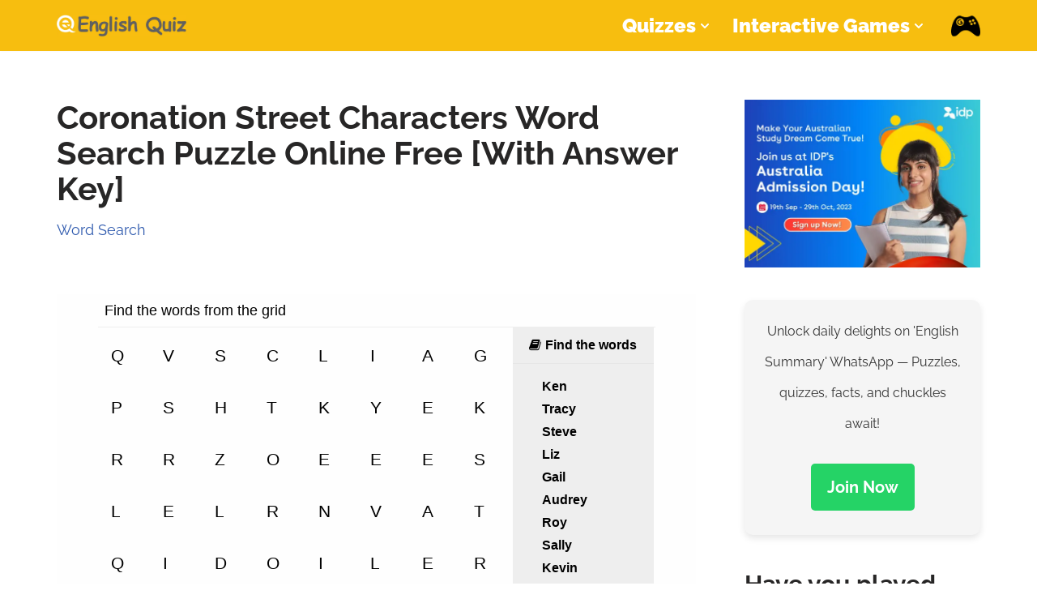

--- FILE ---
content_type: text/javascript; charset=utf-8
request_url: https://i.emote.com/js/emote-core.js
body_size: 39757
content:
!function(e,t){"use strict";const o="emote-loader-spinner",n="emote-textarea-super-container-",i="emote-comment-card-",a="emote-comment-text-",r="emote-comment-edit-",d="emote-comment-reply-",l="emote-comment-collapse-",c="emote-comment-sticky-",s="emote-comment-children-",m="emote-comment-name-",u="emote-markdown-button-",p="emote-markdown-help-",f={en:{label:"English",id:1},fr:{label:"Français",id:3},de:{label:"Deutsch",id:4},it:{label:"Italiano",id:6},es:{label:"Español",id:7},ru:{label:"русский",id:8}};var v,h="https://i.emote.com",g="https://i.emote.com",w=!1,x=null,b=parent.location.host,y=parent.location.pathname,E=parent.location.search,T=1e3,H=window.document.title,k=!1,C=new Map,S={},A=!0,N=!1,M=!1,L=!1,O=!1,I=!1,D=!1,_=!1,R=!1,P="",B="",U="",W="none",V=[],G={},z={},j={},F={},q={},Y=[],K={},X={},$={},J=!0,Q={},Z=!1,ee=void 0,te=0,oe=!1,ne=null,ie="",ae={ID_ROOT:"emote_com",noWs:!1,noLive:!1,cssOverride:void 0,noFonts:!1,width:100,height:500,mobileView:void 0,sortPolicy:"score-desc",locale:"en",hideDeleted:!1,autoInit:!0,commentDepth:3,productSync:!1},re={};window.translations={};var de=new Map,le={"score-desc":function(e,t){return t.score-e.score},"creationdate-desc":function(e,t){return e.creationDate<t.creationDate?1:-1},"creationdate-asc":function(e,t){return e.creationDate<t.creationDate?-1:1}};const ce=e=>t.getElementById(e),se=e=>{if(!window.translations||!window.translations.translations)return e;var t=window.translations.translations[ae.locale][e];return void 0===t?e:t},me=e=>t.getElementsByTagName(e),ue=(e,t)=>{e.prepend(t)},pe=(e,t)=>{e.appendChild(t)},fe=e=>"true"===e||"false"!==e&&e,ve=(e,t)=>{e.parentNode.insertBefore(t,e.nextSibling)},he=(e,t,o)=>{o?e.classList.add(t):e.classList.add("emote-"+t)},ge=(e,t,o)=>{if(null!==e){if(o)return void e.classList.remove(t);e.classList.remove("emote-"+t)}},we=(e,o,n)=>{var i=t.createElement(e);return void 0!==o&&(i.id=o),void 0!==n&&he(i,n),i},xe=e=>{null!==e&&e.parentNode.removeChild(e)},be=(e,t)=>{var o=e.attributes[t];if(void 0!==o)return o.value},ye=e=>{if(null!==e){var t=e.cloneNode(!0);if(null!==e.parentNode)return e.parentNode.replaceChild(t,e),t}return e},Ee=(e,t,o)=>{e.addEventListener("click",function(){t(o)},!1)},Te=(e,t,o)=>{e.addEventListener("input",function(){t(o)},!1)},He=(e,t,o)=>{e.addEventListener("click",function(e){e.stopImmediatePropagation(),t(o)},!1)},ke=(e,t,o)=>{null!==e&&e.setAttribute(t,o)};const Ce=(e,t,o)=>{var n=new XMLHttpRequest,i="";if(E.startsWith("?")){i="?";var a=(E=E.slice(1)).split("&");for(var r in a)a[r].startsWith("utm_")&&(i=i+a[r]+"&");i=i.slice(0,i.length-1)}n.open("POST",e+i,!0),n.setRequestHeader("Content-type","application/x-www-form-urlencoded"),window.emote&&window.emote.headerAuth&&n.setRequestHeader("Authorization","Bearer "+window.emote.headerAuth),n.onload=function(){o(JSON.parse(n.response))},n.withCredentials=!0,n.send(JSON.stringify(t))};e.postForm=((e,t,o)=>{var n=new XMLHttpRequest;n.open("POST",e+utmQuery,!0),n.setRequestHeader("Content-type","application/x-www-form-urlencoded"),window.emote&&window.emote.headerAuth&&n.setRequestHeader("Authorization","Bearer "+window.emote.headerAuth),n.onload=function(){o(JSON.parse(n.response))},n.withCredentials=!0,n.send(t)});const Se=e=>{"function"==typeof e&&e()};e.logout=function(){k=!1,N=!1,ee=void 0,ce("emote-iframe").contentWindow.postMessage({logout:!0},"*")};const Ae=(t,o)=>{!0!==k?!0!==ae.productSync?e.loginBoxShow(t):e.showProductSyncLoginBox():Se(o)};e.showProductSyncLoginBox=function(){console.log("[Emote] Opening Product Sync authentication");try{const t=new CustomEvent("emote:productSyncAuth",{bubbles:!0,cancelable:!0,composed:!0,detail:{source:"emote",timestamp:Date.now()}});e.dispatchEvent(t)}catch(e){console.error("[Emote] Error triggering Product Sync auth:",e)}},e.cookieSet=function(o,n){var i=new Date;i.setTime(i.getTime()+31536e6);var a=o+"="+n+("; expires="+i.toUTCString())+"; path=/";/^https:\/\//i.test(e.origin)&&(a+="; secure"),t.cookie=a},e.cookieGet=function(e){var o=("; "+t.cookie).split("; "+e+"=");if(2===o.length){var n=o.pop().split(";").shift();if(void 0!==n)return n}},e.consentCheck=function(t,o){window.__tcfapi?__tcfapi("addEventListener",2,function(n,i){i&&(!0!==n.gdprApplies||"useractioncomplete"!==n.eventStatus&&"tcloaded"!==n.eventStatus||!n.vendor.consents[347]?!1===n.gdprApplies&&e.cookieSet(t,o):e.cookieSet(t,o))}):e.cookieSet(t,o)},e.cookieDelete=function(e){t.cookie=e+"=;expires=Thu, 01 Jan 1970 00:00:01 GMT;"};const Ne=()=>{window.emote&&window.emote.headerAuth?window.open(h+"/profile?t="+window.emote.headerAuth,"_blank"):window.open(h+"/profile","_blank")},Me=()=>{window.emote&&window.emote.headerAuth?window.open(h+"/notification-settings?t="+window.emote.headerAuth,"_blank"):window.open(h+"/notification-settings","_blank")},Le=e=>{for(var t=["#396ab1","#da7c30","#3e9651","#cc2529","#922428","#6b4c9a","#535154"],o=0,n=0;n<e.length;n++)o+=e.charCodeAt(n);return t[o%t.length]},Oe=(e,t)=>{var o=performance.now();return de[o]={callback:e,callbackInner:t},o},Ie=(e,t,o)=>{var n=Oe(function(e){e&&void 0!==e.translations&&(window.translations=e),void 0!==t&&t()});ce("emote-iframe").contentWindow.postMessage({loadTranslations:!0,locale:e,change:o,callbackIndex:n},"*")},De=(t,o,n)=>{_=!0,P=t,B=o,U=n,e.consentCheck("ect_ehk",t.commenterHex),S[t.commenterHex]=t,v=n,ee=t.commenterHex;var i,a,r=we("div","emote-logged-container","logged-container"),d=we("div",void 0,"logged-in-as");i="undefined"!==t.link?we("a",void 0,"name"):we("div",void 0,"name");var l=we("div",void 0,"profile-button");l.innerText=se("SETTINGS");var c=we("div",void 0,"profile-button");if(c.innerText=se("EDIT_PROFILE"),!1===ae.productSync){var s=we("div",void 0,"profile-button");s.innerText=se("LOGOUT"),Ee(s,e.logout)}var m=Le(t.commenterHex+"-"+t.name);i.innerText=t.name,Ee(l,Me,t.commenterHex),Ee(c,Ne),ke(r,"style","display: none"),"undefined"!==t.link&&ke(i,"href",t.link),"undefined"===t.photo?((a=we("div")).style.background=m,a.innerHTML=t.name[0].toUpperCase(),he(a,"avatar")):(a=we("img"),ke(a,"src",g+"/api/commenter/photo?commenterHex="+t.commenterHex),ke(a,"loading","lazy"),he(a,"avatar-img")),pe(d,a),pe(d,i),pe(r,d),!1===ae.productSync&&pe(r,s),pe(r,c),pe(r,l),ue(x,r),k=!0},_e=()=>{if(R||N){var e=ce("emote-main-area"),t=ce("emote-mod-tools"),o=ce("emote-logged-container");ke(e,"style",""),o&&ke(o,"style",""),N&&ke(t,"style","")}},Re=(e,t)=>{e.success?(N=e.mod,De(e.commenter,e.email,""),_e(),Se(t)):Se(t)},Pe=(e,o)=>{var n=we("link"),i=t.getElementsByTagName("head")[0];n.type="text/css",ke(n,"href",e),ke(n,"rel","stylesheet"),((e,t,o)=>{e.addEventListener("load",function(){t(o)})})(n,o),pe(i,n)},Be=()=>{if(R||N){var e=we("div","emote-footer","footer"),t=we("div",void 0,"logo-container"),o=we("a",void 0,"logo"),n=we("span",void 0,"logo-text"),i=we("img");return ke(o,"href","https://emote.com"),ke(o,"target","_blank"),ke(i,"src","https://i.emote.com/images/icon-face.png"),ke(i,"style","display: inline; width: 24px; height: 24px;"),ke(i,"alt","emote-logo"),n.innerText="Emote",pe(o,n),pe(o,i),pe(t,o),pe(e,t),e}},Ue=e=>{var t=ce("emote-error");t.innerText=e,console.error(`[Emote] Error: ${e}`),ke(t,"style","display: block;")},We=()=>{var e=ce("emote-error");ke(e,"style","display: none;")},Ve=e=>{Ce(h+"/api/comment/list",{domain:b,path:y},function(t){if(t.success){We(),A=t.requireIdentification,N=t.isModerator,M=t.isFrozen,D=t.attributes.isLocked,W=t.attributes.stickyCommentHex;var o=[];if(C.forEach(e=>{o.push(e.commentHex)}),t.comments.forEach(e=>{C.set(e.commentHex,e)}),!J){X={},$={},C.forEach(e=>{-1===o.indexOf(e.commentHex)&&(X[e.commentHex]=!0)});var n=new Map;t.comments.forEach(e=>{n.set(e.commentHex,e)}),o.forEach(e=>{void 0===n.get(e)&&($[e]=!0)})}for(var i=V.length;i--;);S=Object.assign({},S,t.commenters),Q=t.configuredOAuths,ae.sortPolicy=t.defaultSortPolicy,J=!1,Se(e)}else Ue(t.message)})};function Ge(e){var t=ce(n+e),o=ce(u+e),i=we("table",p+e,"markdown-help"),a=we("tr"),r=we("td"),d=we("td"),l=we("tr"),c=we("td"),s=we("td"),m=we("tr"),f=we("td"),v=we("td"),h=we("tr"),g=we("td"),w=we("td"),x=we("tr"),b=we("td"),y=we("td"),E=we("tr"),T=we("td"),H=we("td");c.innerHTML="<b>bold</b>",s.innerHTML="surround text with <pre>**two asterisks**</pre>",r.innerHTML="<i>italics</i>",d.innerHTML="surround text with <pre>*asterisks*</pre>",f.innerHTML="<pre>code</pre>",v.innerHTML="surround text with <pre>`backticks`</pre>",g.innerHTML="<strike>strikethrough</strike>",w.innerHTML="surround text with <pre>~~two tilde characters~~</pre>",b.innerHTML='<a href="https://example.com">hyperlink</a>',y.innerHTML="<pre>[hyperlink](https://example.com)</pre> or just a bare URL",T.innerHTML="<blockquote>quote</blockquote>",H.innerHTML="prefix with <pre>&gt;</pre>",ke(r,"style","padding-top: 12px; padding-left: 12px;"),ke(d,"style","padding-right: 12px;"),ke(c,"style","padding-left: 12px;"),ke(s,"style","padding-right: 12px;"),ke(f,"style","padding-left: 12px;"),ke(v,"style","padding-right: 12px;"),ke(g,"style","padding-left: 12px;"),ke(w,"style","padding-right: 12px;"),ke(b,"style","padding-left: 12px;"),ke(y,"style","padding-right: 12px;"),ke(T,"style","padding-bottom: 12px; padding-left: 12px;"),ke(H,"style","padding-right: 12px;"),o=ye(o),Ee(o,ze,e),pe(a,r),pe(a,d),pe(i,a),pe(l,c),pe(l,s),pe(i,l),pe(x,b),pe(x,y),pe(i,x),pe(m,f),pe(m,v),pe(i,m),pe(h,g),pe(h,w),pe(i,h),pe(E,T),pe(E,H),pe(i,E),pe(t,i)}function ze(e){var t=ce(u+e),o=ce(p+e);t=ye(t),Ee(t,Ge,e),xe(o)}const je=(e,o)=>{var n=t.getElementById(e);if(null!==n)return n;var i=we("div",e,"moderation-notice");return i.innerText=o,i},Fe=t=>{var o=ce("emote-textarea-"+t),i=o.value;if(""!==i){ge(o,"red-border");var d=Oe(function(o,d){if(o.success){We(),C.get(t).markdown=i,C.get(t).html=o.html;var l=ce(r+t),c=ce(n+t);c.innerHTML=C.get(t).html,c.id=a+t,delete z[t],he(l,"option-edit"),ge(l,"option-cancel"),l.title=se("EDIT_COMMENT"),l=ye(l),Ee(l,e.editShow,t);var s="";"unapproved"===o.state?s=se("UNAPPROVED_COMMENT"):"flagged"===o.state&&(s=se("FLAGGED_COMMENT")),""!==s&&ue(ce(n+t),je(o.state,s))}else Ue(o.message)},null),l={commentHex:t,markdown:i};ce("emote-iframe").contentWindow.postMessage({editComment:!0,json:l,callbackIndex:d},"*")}else he(o,"red-border")},qe=(o,i,a)=>{var r=we("div",n+o,"button-margin"),d=we("div","emote-textarea-container-"+o,"textarea-container"),l=we("textarea","emote-textarea-"+o),c=we("div",void 0,"round-check"),s=we("input","emote-anonymous-checkbox-"+o),m=we("label"),p=we("button","emote-submit-button-"+o,"button"),v=we("a",u+o,"markdown-button"),h=(()=>{var e=we("div",void 0,"lang-button"),o=t.createElementNS("http://www.w3.org/2000/svg","svg");ke(o,"viewBox","0 0 24 24"),he(o,"lang-svg");var n=t.createElementNS("http://www.w3.org/2000/svg","path");return ke(n,"d","m11.62965 16.61452c-1.13922-.692-3.111-2.36313-3.153-2.32718a28.32942 28.32942 0 0 1 -3.30095 2.26177c-.68823.39708-1.38892.49615-1.82064-.09139a.992.992 0 0 1 .26656-1.40406c.00852-.00391 2.44665-1.594 3.25973-2.29678a11.64387 11.64387 0 0 1 -2.23281-3.53521 1.07774 1.07774 0 0 1 .52716-1.36835c.52715-.22205 1.049-.12664 1.48663.61989a10.33341 10.33341 0 0 0 1.8143 2.89517 10.853 10.853 0 0 0 2.1563-4.3469l-7.63293-.02148v-2.00685h4.8124v-.99406a.98574.98574 0 1 1 1.9713 0v.99406h5.1703v2.00685h-2.08646a17.03869 17.03869 0 0 1 -2.64065 5.75689 15.88157 15.88157 0 0 0 2.30149 1.66068l2.3092-5.66617a1.162 1.162 0 0 1 2.1802.01591l3.01041 7.389 1.85638 4.385h-2.47393l-1.08252-2.53924h-4.84082l-.888 2.53924h-2.5993l.287-.69166zm4.31307-5.16715-1.67531 4.55419h3.35059z"),pe(o,n),pe(e,o),Ee(e,function(){w?he(ce("emote-language-selection"),"hidden",!0):ge(ce("emote-language-selection"),"hidden",!0),w=!w}),e})();he(c,"anonymous-checkbox-container"),he(p,"submit-button"),ke(l,"placeholder",se("ADD_COMMENT_PLACEHOLDER")),ke(s,"type","checkbox"),ke(m,"for","emote-anonymous-checkbox-"+o),m.innerText=se("ANONYMOUS_COMMENT"),!0===i?(p.innerText=se("SUBMIT_EDIT_BUTTON"),p.title=se("SUBMIT_EDIT_BUTTON")):(p.innerText=se("SUBMIT_COMMENT_BUTTON"),p.title=se("SUBMIT_COMMENT_BUTTON")),v.innerHTML="<b>M &#8595;</b> &nbsp; "+se("MARKDOWN"),Z&&(s.checked=!0,s.setAttribute("disabled",!0)),Te(l,(e=>(function(){e.style.height="",e.style.height=Math.min(Math.max(e.scrollHeight,0),400)+"px"}))(l)),!0===i?(Ee(p,Fe,o),Te(l,function(){((e,t)=>{F[e]={content:t.value,cursor:t.selectionStart}})(o,l)}),o in F?(l.value=F[o].content,l.selectionStart=F[o].cursor,ke(l,"autofocus",!0)):l.value=C.get(o).markdown):!0===a?(Te(l,function(){((e,t)=>{j[e]={content:t.value,cursor:t.selectionStart}})(o,l)}),o in j&&(l.value=j[o].content,l.selectionStart=j[o].cursor,ke(l,"autofocus",!0)),Ee(p,e.submitAccountDecide,o)):Ee(p,e.submitAccountDecide,o),Ee(v,Ge,o),He(l,function(e){(A||!0!==s.checked)&&Ae(null,null)},null);let g=!1;return l.addEventListener("focus",()=>{g=!0}),l.addEventListener("blur",()=>{g=!1}),t.addEventListener("keydown",e=>{g&&e.stopPropagation()},!0),pe(d,l),pe(r,d),pe(c,s),pe(c,m),pe(r,p),A||!0===i||pe(r,c),pe(r,v),pe(r,h),ue(r,(()=>{var t=we("div","emote-language-selection","option-lang-selector");he(t,"hidden",!0);for(const i in f)if(f.hasOwnProperty(i)){var o=f[i],n=we("div",i,"lang");i===ae.locale&&he(n,"selected"),n.innerHTML=o.label,function(t){Ee(n,function(){he(ce("emote-language-selection"),"hidden",!0),w=!1,ae.locale=t,Ie(ae.locale,function(){for(var t=x.children.length-1;t>=0;t--){var o=x.children[t];"emote-iframe"!==o.id&&x.removeChild(o)}e.main(),e.rerender()},!0)})}(i),pe(t,n)}return t})()),r},Ye=e=>1!==e&&-1!==e?e+" "+se("POINTS"):e+" "+se("POINT"),Ke=(t,o,n,i)=>(t=ye(t),o=ye(o),i>0?(Ee(t,e.vote,[n,[1,0]]),Ee(o,e.vote,[n,[1,-1]])):i<0?(Ee(t,e.vote,[n,[-1,1]]),Ee(o,e.vote,[n,[-1,0]])):(Ee(t,e.vote,[n,[0,1]]),Ee(o,e.vote,[n,[0,-1]])),[t,o]),Xe=(t,o,n)=>{var u=t[o];if(!u||!u.length)return null;"root"===o&&(n=1,Y=[]),u.sort(function(e,t){return e.deleted||e.commentHex!==W?t.deleted||t.commentHex!==W?le[ae.sortPolicy](e,t):1/0:-1/0});var p=(new Date).getTime(),f=we("div");return u.forEach(function(u){u.deleted="deleted"===u.state;var v,h,w,x,b,y=S[u.commenterHex],E=we("div",i+u.commentHex,"card"),T=we("div",void 0,"header"),H=we("div","emote-comment-subtitle-"+u.commentHex,"subtitle"),C=we("div","emote-comment-timeago-"+u.commentHex,"timeago"),A=we("div","emote-comment-score-"+u.commentHex,"score"),M=we("div","emote-comment-body-"+u.commentHex,"body"),L=we("div",a+u.commentHex),O=we("div","emote-comment-options-"+u.commentHex,"options"),I=we("button",r+u.commentHex,"option-button"),D=we("button",d+u.commentHex,"option-button"),_=we("button","emote-comment-generate-reply-"+u.commentHex,"option-button"),R=we("button",l+u.commentHex,"option-button"),P=we("button","emote-comment-upvote-"+u.commentHex,"option-button"),B=we("button","emote-comment-downvote-"+u.commentHex,"option-button"),U=we("button","emote-comment-approve-"+u.commentHex,"option-button"),V=we("button","emote-comment-remove-"+u.commentHex,"option-button"),G=we("button",c+u.commentHex,"option-button"),z=Xe(t,u.commentHex,n+1),j=we("div","emote-comment-contents-"+u.commentHex),F=Le(u.commenterHex+"-"+y.name);if(he(I,"option-edit"),he(D,"option-reply"),he(R,"option-collapse"),he(P,"option-upvote"),he(B,"option-downvote"),he(U,"option-approve"),he(V,"option-remove"),he(_,"option-gen-reply"),h="undefined"!==y.link&&"https://undefined"!==y.link&&""!==y.link?we("a",m+u.commentHex,"name"):we("div",m+u.commentHex,"name"),z&&(z.id=s+u.commentHex),R.title=se("COLLAPSE"),P.title=se("UPVOTE"),B.title=se("DOWNVOTE"),I.title=se("EDIT"),D.title=se("REPLY"),_.title=se("GENERATE_REPLY"),U.title=se("APPROVE"),V.title=se("REMOVE"),W===u.commentHex?N?G.title=se("UNSTICKY"):(G.title=se("STICKY_COMMENT"),ke(G,"disabled","true")):G.title=se("STICKY"),C.title=u.creationDate.toString(),E.style.borderLeft="2px solid "+F,u.deleted||$[u.commentHex]?h.innerText="["+se("DELETED")+"]":h.innerText=y.name,$[u.commentHex]?(L.innerHTML="["+se("DELETED")+"]",delete $[u.commentHex]):L.innerHTML=u.html,C.innerHTML=(w=p,x=u.creationDate,(b=w-x)<5e3?se("TIME_NOW"):b<12e4?Math.round(b/1e3)+" "+se("TIME_SECONDS_AGO"):b<72e5?Math.round(b/6e4)+" "+se("TIME_MINUTES_AGO"):b<1728e5?Math.round(b/36e5)+" "+se("TIME_HOURS_AGO"):b<5184e6?Math.round(b/864e5)+" "+se("TIME_DAYS_AGO"):b<62208e6?Math.round(b/2592e6)+" "+se("TIME_MONTHS_AGO"):Math.round(b/31104e6)+" "+se("TIME_YEARS_AGO")),A.innerText=Ye(u.score),h.setAttribute("rel","noreferrer nofollow"),h.setAttribute("target","_blank"),ee===u.commenterHex&&(he(P,"emote-option-hidden"),he(B,"emote-option-hidden")),"undefined"===y.photo?((v=we("div",void 0,"avatar")).style.background=F,"anonymous"===u.commenterHex?(v.innerHTML="?",v.style["font-weight"]="bold"):v.innerHTML=y.name[0].toUpperCase()):(v=we("img",void 0,"avatar-img"),ke(v,"src",g+"/api/commenter/photo?commenterHex="+y.commenterHex)),N&&"approved"!==u.state&&he(E,"dark-card"),y.isModerator&&(he(h,"moderator"),h.title=se("MODERATOR").charAt(0).toUpperCase()+se("MODERATOR").slice(1)),"unapproved"===u.state&&he(h,"unapproved-comment"),"flagged"===u.state&&he(h,"flagged"),X[u.commentHex]&&he(E,"highlighted-card"),O.mobileView&&he(O,"options-mobile"),W===u.commentHex?he(G,"option-unsticky"):he(G,"option-sticky"),k&&ee!==u.commenterHex&&(u.direction>0?he(P,"upvoted"):u.direction<0&&he(B,"downvoted")),Ee(I,e.editShow,u.commentHex),Ee(R,e.commentCollapse,u.commentHex),Ee(U,e.commentApprove,u.commentHex),Ee(V,e.commentDelete,u.commentHex),Ee(G,e.commentSticky,u.commentHex),Ee(E,e=>{ge(E,"highlighted-card"),delete X[e]},u.commentHex),k&&ee!==u.commenterHex){var q=Ke(P,B,u.commentHex,u.direction);P=q[0],B=q[1]}else He(P,function(e){Ae(e,null)},null),He(B,function(e){Ae(e,null)},null);He(_,e.genReplyShow,u.commentHex),He(D,e.replyShow,u.commentHex),"undefined"!==y.link&&"https://undefined"!==y.link&&""!==y.link&&ke(h,"href",y.link),pe(O,R),u.deleted||(pe(O,B),pe(O,P)),u.commenterHex===ee?(pe(O,I),pe(O,D)):u.deleted||pe(O,D),!u.deleted&&N&&"root"===o&&pe(O,G),u.deleted||!N&&u.commenterHex!==ee||pe(O,V),N&&"approved"!==u.state&&pe(O,U),N&&"root"===u.parentHex&&pe(O,_),u.deleted||N||W!==u.commentHex||pe(O,G),ke(O,"style","width: "+32*(O.childNodes.length+1)+"px;");for(var K=0;K<O.childNodes.length;K++)ke(O.childNodes[K],"style","right: "+32*K+"px;");if(pe(H,A),pe(H,C),O.mobileView||pe(T,O),pe(T,v),pe(T,h),pe(T,H),pe(M,L),pe(j,M),O.mobileView){pe(j,O);var J=we("div");he(J,"options-clearfix"),pe(j,J)}z&&(he(z,"body"),pe(j,z)),pe(E,T),pe(E,j),($[u.commentHex]||!u.deleted||!ae.hideDeleted&&null!==z)&&(pe(f,E),parseInt(ae.commentDepth)===n&&Y.push(u.commentHex))}),0===f.childNodes.length?null:f},$e=e=>{var t={};return e.forEach(e=>{var o=e.parentHex;o in t||(t[o]=[]),e.creationDate=new Date(e.creationDate),t[o].push(e)}),t},Je=()=>{var o=ce("emote-comments-area");o.innerHTML="";var n=Xe($e(C),"root");if(n&&(((t,o)=>{for(var n in 0===t.children.length&&(t.innerHTML="<div></div>"),morphdom(t.children[0],o,{onBeforeNodeDiscarded:function(e){return!(e.innerHTML.indexOf("textarea")>-1)},onBeforeNodeAdded:function(e){return!(e.id.split("-")[3]in z)&&e}}),q)e.commentCollapse(n);for(var n in G)G[n]=!1,e.replyShow(n,!0);for(var n in z)z[n]=!1,e.editShow(n,!0)})(o,n),Y.forEach(function(t){var o=ce(s+t);!K[t]&&o&&e.commentCollapse(t)}),ne)){const o=t.getElementById(i+ne);o&&(o.scrollIntoView({behavior:"smooth",block:"center"}),e.replyShowWithContent(ne,ie))}},Qe=t=>{Ae(t,function(){!0===k&&e.commentNew(t,!1,function(){Ve(Je)})})};e.submitAccountDecide=(t=>{try{e.dispatchEvent(new CustomEvent("emote:comment:submit"))}catch(e){console.error("Failed to dispatch emote event")}if(A)return L=!1,void Qe(t);var o=ce("emote-anonymous-checkbox-"+t),n=ce("emote-textarea-"+t),i=n.value,a=ce("emote-submit-button-"+t);if(""!==i)return ge(n,"red-border"),ke(a,"disabled","true"),o.checked?(L=!0,void(t=>{e.commentNew(t,!0,function(){Ve(Je)})})(t)):(L=!1,void Qe(t));he(n,"red-border")});const Ze=t=>{ge(ce("emote-sort-policy-"+ae.sortPolicy),"sort-policy-button-selected");var o=ce("emote-comments-area");o.innerHTML="",ae.sortPolicy=t;var n=Xe($e(C),"root");n&&(pe(o,n),Y.forEach(function(t){ce(s+t)&&e.commentCollapse(t)})),he(ce("emote-sort-policy-"+t),"sort-policy-button-selected")},et=e=>{var t=ce("emote-main-area"),o=we("div","emote-pre-comments-area"),n=we("div","emote-comments-area","comments");n.innerHTML="";var i=0;Object.keys(Q).forEach(function(e){Q[e]&&i++}),0!==i||A||(Z=!0),pe(t,(D||M)&&(k||L)?je("locked",se("LOCKED_THREAD")):qe("root")),C.size>0&&pe(t,(()=>{var e=we("div",void 0,"sort-policy-buttons-container"),t=we("div",void 0,"sort-policy-buttons"),o={"score-desc":se("SORT_VOTES"),"creationdate-desc":se("SORT_NEWEST"),"creationdate-asc":se("SORT_OLDEST")};for(var n in o){var i=we("a","emote-sort-policy-"+n,"sort-policy-button");n===ae.sortPolicy&&he(i,"sort-policy-button-selected"),i.innerText=o[n],Ee(i,Ze,n),pe(t,i)}return pe(e,t),e})()),pe(t,o),pe(t,n),ke(ce(n.id),"style","max-height:"+ae.height+"px; overflow: auto; width: 100%; padding: 5px;"),pe(x,t),Se(e)};e.commentNew=function(t,o,i){var a=ce(n+t),r=ce("emote-textarea-"+t),l=ce(d+t),c=r.value,s=ce("emote-submit-button-"+t),m={domain:b,path:y,parentHex:t,markdown:c,commenterToken:v,isAnon:!!o};if(""!==c){ge(r,"red-border"),ke(s,"disabled","true");var u=Oe(function(i,d){if(s.removeAttribute("disabled"),i.success){We();var m="";"unapproved"===i.state?m=se("UNAPPROVED_COMMENT"):"flagged"===i.state&&(m=se("FLAGGED_COMMENT")),""!==m&&ue(ce(n+t),je(i.state,m));var u=ee;o&&(u="anonymous"),void 0===u&&(u="anonymous");var p={commentHex:i.commentHex,commenterHex:u,markdown:c,html:i.html,parentHex:"root",score:0,state:"approved",direction:0,creationDate:new Date},f=Xe({root:[p]},"root");p.parentHex=t,C.set(i.commentHex,p),X[i.commentHex]=!0,"root"!==t?(a.replaceWith(f),delete G[t],he(l,"option-reply"),ge(l,"option-cancel"),l.title=se("REPLY"),He(l,e.replyShow,t)):r.value="",Se(d)}else Ue(i.message)},i);ce("emote-iframe").contentWindow.postMessage({newComment:!0,json:m,callbackIndex:u},"*")}else he(r,"red-border")},e.commentApprove=function(e){var t={commentHex:e},o=Oe(function(t,o){if(t.success){We();var n=ce(i+e),a=ce(m+e),r=ce("emote-comment-approve-"+e);ge(n,"dark-card"),ge(a,"flagged"),xe(r),C.get(e).state="approved"}else Ue(t.message)},null);ce("emote-iframe").contentWindow.postMessage({approveComment:!0,json:t,callbackIndex:o},"*")},e.commentDelete=function(e){if(confirm(se("DELETE_CONFIRM"))){var t={commentHex:e},o=Oe(function(t,o){t.success?(We(),ce(a+e).innerText=`[${se("DELETED")}]`,C.get(e).state="deleted",C.get(e).html=`[${se("DELETED")}]`):Ue(t.message)},null);ce("emote-iframe").contentWindow.postMessage({deleteComment:!0,json:t,callbackIndex:o},"*")}};const tt=()=>{for(var e=t.getElementsByClassName("emote-name"),o=0;o<e.length;o++)ke(e[o],"style","max-width: "+(e[o].getBoundingClientRect().width+20)+"px;")};e.vote=function(e){var t=e[0],o=e[1][0],n=e[1][1],i=ce("emote-comment-upvote-"+t),a=ce("emote-comment-downvote-"+t),r=ce("emote-comment-score-"+t),d={commentHex:t,direction:n},l=Ke(i,a,t,n);i=l[0],a=l[1],ge(i,"upvoted"),ge(a,"downvoted"),n>0?he(i,"upvoted"):n<0&&he(a,"downvoted"),r.innerText=Ye(parseInt(r.innerText.replace(/[^\d-.]/g,""))+n-o),C.get(t).direction=n,C.get(t).score+=n-o;var c=Oe(function(e,d){if(!e.success)return Ue(e.message),ge(i,"upvoted"),ge(a,"downvoted"),r.innerText=Ye(parseInt(r.innerText.replace(/[^\d-.]/g,""))-n+o),void Ke(i,a,t,o);We()},null);ce("emote-iframe").contentWindow.postMessage({voteComment:!0,json:d,callbackIndex:c},"*")},e.editShow=function(t){if(!(t in z&&z[t])){var o=ce(a+t);z[t]=!0,o.replaceWith(qe(t,!0));var n=ce(r+t);ge(n,"option-edit"),he(n,"option-cancel"),n.title=se("CANCEL_EDIT"),n=ye(n),Ee(n,e.editCollapse,t)}},e.editCollapse=function(t){var o=ce(r+t),i=ce(n+t);i.innerHTML=C.get(t).html,i.id=a+t,delete z[t],delete F[t],he(o,"option-edit"),ge(o,"option-cancel"),o.title=se("EDIT_COMMENT"),o=ye(o),Ee(o,e.editShow,t)},e.replyShow=function(t){if(!(t in G&&G[t])){var o=ce(a+t);ve(o,qe(t,!1,!0)),G[t]=!0;var n=ce(d+t);ge(n,"option-reply"),he(n,"option-cancel"),n.title=se("CANCEL_REPLY"),n=ye(n),Ee(n,e.replyCollapse,t)}},e.replyShowWithContent=function(t,o){if(!(t in G&&G[t])){var n=ce(a+t);ve(n,qe(t,!1,!0)),G[t]=!0;var i=ce("emote-textarea-"+t);ke(i,"placeholder",""),i.value=o;var r=ce(d+t);ge(r,"option-reply"),he(r,"option-cancel"),r.title=se("CANCEL_REPLY"),r=ye(r),Ee(r,e.replyCollapse,t)}},e.genReplyShow=function(t){Ce(h+"/api/comment/reply",{commentHex:t},function(o){!0===o.success?e.replyShowWithContent(t,o.reply):(console.log("[Emote] Error: Could not generate response"+o.message),e.replyShowWithContent(t,se("GENERATE_FAIL")))})},e.replyCollapse=function(t){var o=ce(d+t),i=ce(n+t);i&&(i.remove(),delete G[t],he(o,"option-reply"),ge(o,"option-cancel"),o.title=se("REPLY_BUTTON"),o=ye(o),He(o,e.replyShow,t))},e.commentCollapse=function(t){var o=ce(s+t),n=ce(l+t);q[t]=!0,delete K[t],o&&he(o,"hidden"),ge(n,"option-collapse"),he(n,"option-uncollapse"),n.title=se("EXPAND_THREAD"),n=ye(n),Ee(n,e.commentUncollapse,t)},e.commentUncollapse=function(t){var o=ce(s+t),n=ce(l+t);delete q[t],K[t]=!0,o&&ge(o,"hidden"),ge(n,"option-uncollapse"),he(n,"option-collapse"),n.title=se("COLLAPSE_THREAD"),n=ye(n),Ee(n,e.commentCollapse,t)};const ot=()=>{ce(ae.ID_ROOT).innerHTML="",I=!1,G={},z={},e.main()},nt=()=>{var e=h.split(":");e[0]="https:"===location.protocol?"wss":"ws",e=e[1].startsWith("//localhost")||e[1].startsWith("//127.0.0.1")?"ws://localhost:7777":e.join(":");var t=new WebSocket(e+"/ws");t.onopen=function(){t.send(b+y),T=1e3},t.onmessage=function(){setTimeout(function(){window.document.title="(*) "+H,Ve(Je)},500)},t.onclose=function(e){console.log(`[Emote] Error: Socket closed. Reconnect will be attempted with backoff. ${e.reason}`),T*=2,setTimeout(nt,T)},t.onerror=function(e){console.error(`[Emote] Error: Socket error: ${e.message} Closing socket connection`)}},it=(e,t)=>{var o=de[e];de.delete(),o.callback(t,o.callbackInner)},at=()=>{var t=we("div","emote-mod-tools","mod-tools"),o=we("button","emote-mod-tools-lock-button"),n=we("button","emote-mod-tools-hide-button");o.innerHTML=se(D?"UNLOCK_THREAD":"LOCK_THREAD"),n.innerHTML=se(R?"HIDE_THREAD":"UNHIDE_THREAD"),Ee(o,e.threadLockToggle),Ee(n,e.threadHideToggle),ke(t,"style","display: none"),pe(t,o),pe(t,n),pe(x,t)},rt=()=>{if(window.location.hash)if(window.location.hash.startsWith("#emote-")){var e=ce(i+window.location.hash.split("-")[1]);if(null===e)return;he(e,"highlighted-card"),e.scrollIntoView(!0)}else window.location.hash.startsWith("#emote")&&x.scrollIntoView(!0)},dt=()=>{Ie(ae.locale,function(){(e=>{if(!0!==k){var t=Oe(Re,e);ce("emote-iframe").contentWindow.postMessage({selfGet:!0,callbackIndex:t,headerAuth:window.emote&&window.emote.headerAuth?window.emote.headerAuth:""},"*")}else Se(e)})(function(){Ve(function(){at(),et(function(){ge(ce(o),"loader"),Je(),rt(),_e(),tt();var e=Be();e&&pe(x,e)})})})},!1)},lt=e=>{var t={domain:b,path:y,attributes:{isLocked:D,active:R,stickyCommentHex:W}},o=Oe(function(e,t){e.success?(We(),Se(t)):Ue(e.message)},e);ce("emote-iframe").contentWindow.postMessage({updatePage:!0,json:t,callbackIndex:o},"*")};e.threadLockToggle=function(){var e=ce("emote-mod-tools-lock-button");D=!D,e.disabled=!0,lt(function(){e.disabled=!1,ot()})},e.threadHideToggle=function(){var e=ce("emote-mod-tools-hide-button");R=!R,e.disabled=!0,lt(function(){e.disabled=!1,ot()})},e.commentSticky=function(e){if("none"!==W){var t=ce(c+W);ge(t,"option-unsticky"),he(t,"option-sticky")}W=W===e?"none":e,lt(function(){var t=ce(c+e);W===e?(ge(t,"option-sticky"),he(t,"option-unsticky")):(ge(t,"option-unsticky"),he(t,"option-sticky"))})};const ct=()=>{void 0===ae.cssOverride||""===ae.cssOverride?_e():Pe(ae.cssOverride,_e)};e.loginBoxClose=function(){var e=ce("emote-main-area");ge(e,"blurred"),ce("emote-iframe").style.height="0px",oe=!1,top.document.getElementById("emote-login-overlay")&&(top.document.getElementById("emote-login-overlay").style.display="none")},e.loginBoxShow=function(t){if(oe)e.loginBoxClose();else{var o=ce("emote-main-area");ce("emote-iframe").contentWindow.postMessage({show:!0},"*"),oe=!0,e.loginBoxResize(),he(o,"blurred"),top.document.getElementById("emote-login-overlay")&&(top.document.getElementById("emote-login-overlay").style["z-index"]="1000001",top.document.getElementById("emote-login-overlay").style.display="block")}},e.loginBoxResize=function(){if(oe){var e=ce("emote-iframe");e.style.height=te+100+"px",e.style.top="50%";var t=ce("emote-main-area").getBoundingClientRect();e.style.left=t.x+Math.floor(.5*t.width)+"px",e.style.position="fixed",e.style["z-index"]="1000002",e.style.transform="translate(-50%, -50%)",e.style.width="425px"}};e.main=function(){if(!I){!ae.noLive&&R&&(window.WebSocket&&!ae.noWs?(console.log("[Emote] Info: Connecting to WebSocket"),nt()):window.setInterval(function(){Ve(Je)},6e4),(()=>{function e(){window.document.title=H}["mousedown","keydown","scroll","touchstart"].forEach(function(o){t.addEventListener(o,e,!0)})})());const e=new URLSearchParams(window.location.search);(ne=e.get("chex"))&&(o=h+"/api/comment/reply/"+ne,n=function(e){e.success?ie=e.reply:console.log("[Emote] Error: Reply could not be fetched for chex")},(i=new XMLHttpRequest).open("GET",o,!0),window.emote&&window.emote.headerAuth&&i.setRequestHeader("Authorization","Bearer "+window.emote.headerAuth),i.onload=function(){n(JSON.parse(i.response))},i.withCredentials=!0,i.onerror=function(){n()},i.send(null))}var o,n,i,a,r,d;null===ae.mobileView&&(ae.mobileView=x.getBoundingClientRect().width<450),he(x,"root"),ae.noFonts||he(x,"root-font"),I||((a=we("iframe","emote-iframe")).setAttribute("title","login-box"),a.setAttribute("src",g+"/login-box?parentOrigin="+encodeURIComponent(window.origin)+"&location="+encodeURIComponent(window.location)),a.setAttribute("scrolling","no"),a.style.border=0,a.style.width="100%",a.style.height="0px","function"==typeof t.requestStorageAccess?a.setAttribute("sandbox","allow-storage-access-by-user-activation allow-scripts allow-same-origin allow-popups allow-forms"):a.setAttribute("sandbox","allow-scripts allow-same-origin allow-popups allow-forms"),window.addEventListener("resize",function(){oe&&e.loginBoxResize()}),window.addEventListener("click",function(){oe&&e.loginBoxClose()}),"true"!==be(x,"data-message-listener")&&(ke(x,"data-message-listener","true"),window.addEventListener("message",function(t){if(!0===t.data.resizeFrame)te=t.data.frameHeight,e.loginBoxResize();else if(!0===t.data.closeLoginBox)e.loginBoxClose();else if(!0===t.data.showError)Ue(t.data.text);else if(!0===t.data.hideError)We();else if(!0===t.data.login){if(!0===k)return;De(t.data.commenter,t.data.email,t.data.commenterToken),null!==t.data.id&&e.commentNew(t.data.id,null,function(){Ve(Je)}),Ve(function(){_e(),Je()})}else!0===t.data.redirectToLogin?window.location=h+"/commenter-login?redirect="+encodeURIComponent(window.location):!0===t.data.selfGet?it(t.data.callbackIndex,t.data.resp):!0===t.data.newComment?it(t.data.callbackIndex,t.data.resp):!0===t.data.isReady?dt():!0===t.data.selfGetDuringLogin?Re(t.data.resp,function(){Ve(Je)}):!0===t.data.editComment?it(t.data.callbackIndex,t.data.resp):!0===t.data.voteComment?it(t.data.callbackIndex,t.data.resp):!0===t.data.approveComment?it(t.data.callbackIndex,t.data.resp):!0===t.data.deleteComment?it(t.data.callbackIndex,t.data.resp):!0===t.data.updatePage?it(t.data.callbackIndex,t.data.resp):!0===t.data.loadTranslations?(ae.locale=t.data.locale,it(t.data.callbackIndex,t.data.resp)):!0===t.data.logout&&(_=!1,P="",B="",U="",ot())})),pe(x,a)),r=we("div","emote-error","error-box"),ke(r,"style","display: none;"),pe(x,r),d=we("div","emote-main-area","main-area"),ke(d,"style","display: none"),pe(x,d),I||Pe(g+"/css/emote.css",ct),_&&De(P,B,U),I=!0},e.rerender=function(){at(),et(function(){Je(),rt(),_e(),tt();var e=Be();e&&pe(x,e)})};const st=()=>{O||(O=!0,(()=>{const e=t.createElement("style");e.textContent="\n      .emote-loader {\n        border: 16px solid #dae0e3 !important;\n        border-top: 16px solid #1864ab !important;\n        margin: auto !important;\n        border-radius: 50%;\n        width: 60px;\n        height: 60px;\n        animation: spin 2s linear infinite;\n      }\n      \n      @keyframes spin {\n        0% { transform: rotate(0deg); }\n        100% { transform: rotate(360deg); }\n      }\n    ",t.head.appendChild(e)})(),(()=>{for(var e=me("script"),t=0;t<e.length;t++)if(e[t].src.match(/\/js\/emote\.js$/)){let o=be(e[t],"data-host-override");o&&(b=o);let n=be(e[t],"data-pageid-override");n&&(y=n)}})(),null!==(x=ce(ae.ID_ROOT))?Ce(h+"/api/domain/isenabled",{domain:b,path:y},function(t){if(t.success)if(t.enabled){if(re=t.settings,R=t.active){var n=we("div",o,"loader");pe(x,n)}(()=>{const e={"data-css-override":"cssOverride","data-auto-init":"autoInit","data-no-websockets":"noWs","data-no-livereload":"noLive","data-id-root":"idRoot","data-no-fonts":"noFonts","data-hide-deleted":"hideDeleted","data-locale":"locale","data-width":"width","data-height":"height","data-comment-depth":"commentDepth","data-product-sync":"productSync"};for(const t in e){const o=t.replace("data-","");if(re.hasOwnProperty(o)){const n=e[t],i=fe(re[o]);ae[n]=i}}for(var t=me("script"),o=0;o<t.length;o++)if(t[o].src.match(/\/js\/emote\.js$/)){var n=be(t[o],"data-page-id");void 0!==n&&(y=n);for(const n in e){let i=be(t[o],n);i&&(ae[e[n]]=fe(i))}}})(),ke(ce(ae.ID_ROOT),"style","margin: auto; max-width: 800px; width: "+ae.width+"%"),ae.autoInit||void 0===ae.autoInit?e.main():R||(ge(ce(o),"loader"),(()=>{var t=we("div","emote-delay-button");t.innerText="Load Comments",Ee(t,function(){ke(t,"style","display: none"),he(ce(o),"loader"),e.main()}),t.style.textAlign="center",t.style.cursor="pointer",t.style.fontWeight="700",t.style.lineHeight="24px",t.style.fontSize="14px",t.style.padding="6px 8px",t.style.boxShadow="4px 4px 7px 1px rgba(50,50,93,.35), 0 1px 4px rgba(0,0,0,.3)",t.style.border="1px solid transparent",t.style.borderRadius="3px",t.style.color="#fff",t.style.textShadow="0px 1px 1px black",t.style.backgroundColor="#1971c2",t.style.width="80%",t.style.margin="auto";t.addEventListener("mouseover",()=>{t.style.backgroundColor="#1864ab"},!1),t.addEventListener("mouseout",()=>{t.style.backgroundColor="#1971c2"},!1),pe(x,t)})())}else console.log("[Emote] Error: Domain not registered with Emote");else console.log("[Emote] Error: Unable to validate that domain is registered with Emote")}):console.log("[Emote] Error: No root element with ID '"+ae.ID_ROOT+"' found"))};var mt=function(){var e=t.readyState;"loading"===e?t.addEventListener("readystatechange",mt):"interactive"===e?st():"complete"===e&&st(),window.emote_com_cbs=window.emote_com_cbs||[];for(var o=0;o<window.emote_com_cbs.length;o++)"function"==typeof window.emote_com_cbs[o]&&window.emote_com_cbs[o]();window.emote_com_cbs={push:function(e){e()}}};mt()}(window.emote_com,document),function(e,t){"use strict";var o,n=11;var i="http://www.w3.org/1999/xhtml",a=void 0===t?void 0:t,r=!!a&&"content"in a.createElement("template"),d=!!a&&a.createRange&&"createContextualFragment"in a.createRange();function l(e){return e=e.trim(),r?function(e){var t=a.createElement("template");return t.innerHTML=e,t.content.childNodes[0]}(e):d?function(e){return o||(o=a.createRange()).selectNode(a.body),o.createContextualFragment(e).childNodes[0]}(e):function(e){var t=a.createElement("body");return t.innerHTML=e,t.childNodes[0]}(e)}function c(e,t){var o,n,i=e.nodeName,a=t.nodeName;return i===a||(o=i.charCodeAt(0),n=a.charCodeAt(0),o<=90&&n>=97?i===a.toUpperCase():n<=90&&o>=97&&a===i.toUpperCase())}function s(e,t,o){e[o]!==t[o]&&(e[o]=t[o],e[o]?e.setAttribute(o,""):e.removeAttribute(o))}var m={OPTION:function(e,t){var o=e.parentNode;if(o){var n=o.nodeName.toUpperCase();"OPTGROUP"===n&&(n=(o=o.parentNode)&&o.nodeName.toUpperCase()),"SELECT"!==n||o.hasAttribute("multiple")||(e.hasAttribute("selected")&&!t.selected&&(e.setAttribute("selected","selected"),e.removeAttribute("selected")),o.selectedIndex=-1)}s(e,t,"selected")},INPUT:function(e,t){s(e,t,"checked"),s(e,t,"disabled"),e.value!==t.value&&(e.value=t.value),t.hasAttribute("value")||e.removeAttribute("value")},tEXTAREA:function(e,t){var o=t.value;e.value!==o&&(e.value=o);var n=e.firstChild;if(n){var i=n.nodeValue;if(i===o||!o&&i===e.placeholder)return;n.nodeValue=o}},SELECT:function(e,t){if(!t.hasAttribute("multiple")){for(var o,n,i=-1,a=0,r=e.firstChild;r;)if("OPTGROUP"===(n=r.nodeName&&r.nodeName.toUpperCase()))r=(o=r).firstChild;else{if("OPTION"===n){if(r.hasAttribute("selected")){i=a;break}a++}!(r=r.nextSibling)&&o&&(r=o.nextSibling,o=null)}e.selectedIndex=i}}},u=1,p=11,f=3,v=8;function h(){}function g(e){if(e)return e.getAttribute&&e.getAttribute("id")||e.id}window.morphdom=function(e){return function(t,o,n){if(n||(n={}),"string"==typeof o)if("#document"===t.nodeName||"HTML"===t.nodeName||"BODY"===t.nodeName){var r=o;(o=a.createElement("html")).innerHTML=r}else o=l(o);var d=n.getNodeKey||g,s=n.onBeforeNodeAdded||h,w=n.onNodeAdded||h,x=n.onBeforeElUpdated||h,b=n.onElUpdated||h,y=n.onBeforeNodeDiscarded||h,E=n.onNodeDiscarded||h,T=n.onBeforeElChildrenUpdated||h,H=!0===n.childrenOnly,k=Object.create(null),C=[];function S(e){C.push(e)}function A(e,t,o){!1!==y(e)&&(t&&t.removeChild(e),E(e),function e(t,o){if(t.nodeType===u)for(var n=t.firstChild;n;){var i=void 0;o&&(i=d(n))?S(i):(E(n),n.firstChild&&e(n,o)),n=n.nextSibling}}(e,o))}function N(e){w(e);for(var t=e.firstChild;t;){var o=t.nextSibling,n=d(t);if(n){var i=k[n];i&&c(t,i)?(t.parentNode.replaceChild(i,t),M(i,t)):N(t)}else N(t);t=o}}function M(t,o,n){var i=d(o);if(i&&delete k[i],!n){if(!1===x(t,o))return;if(e(t,o),b(t),!1===T(t,o))return}"TEXTAREA"!==t.nodeName?function(e,t){var o,n,i,r,l,p=t.firstChild,h=e.firstChild;e:for(;p;){for(r=p.nextSibling,o=d(p);h;){if(i=h.nextSibling,p.isSameNode&&p.isSameNode(h)){p=r,h=i;continue e}n=d(h);var g=h.nodeType,w=void 0;if(g===p.nodeType&&(g===u?(o?o!==n&&((l=k[o])?i===l?w=!1:(e.insertBefore(l,h),n?S(n):A(h,e,!0),h=l):w=!1):n&&(w=!1),(w=!1!==w&&c(h,p))&&M(h,p)):g!==f&&g!==v||(w=!0,h.nodeValue!==p.nodeValue&&(h.nodeValue=p.nodeValue))),w){p=r,h=i;continue e}n?S(n):A(h,e,!0),h=i}if(o&&(l=k[o])&&c(l,p))e.appendChild(l),M(l,p);else{var x=s(p);!1!==x&&(x&&(p=x),p.actualize&&(p=p.actualize(e.ownerDocument||a)),e.appendChild(p),N(p))}p=r,h=i}!function(e,t,o){for(;t;){var n=t.nextSibling;(o=d(t))?S(o):A(t,e,!0),t=n}}(e,h,n);var b=m[e.nodeName];b&&b(e,t)}(t,o):m.tEXTAREA(t,o)}!function e(t){if(t.nodeType===u||t.nodeType===p)for(var o=t.firstChild;o;){var n=d(o);n&&(k[n]=o),e(o),o=o.nextSibling}}(t);var L,O,I=t,D=I.nodeType,_=o.nodeType;if(!H)if(D===u)_===u?c(t,o)||(E(t),I=function(e,t){for(var o=e.firstChild;o;){var n=o.nextSibling;t.appendChild(o),o=n}return t}(t,(L=o.nodeName,(O=o.namespaceURI)&&O!==i?a.createElementNS(O,L):a.createElement(L)))):I=o;else if(D===f||D===v){if(_===D)return I.nodeValue!==o.nodeValue&&(I.nodeValue=o.nodeValue),I;I=o}if(I===o)E(t);else{if(o.isSameNode&&o.isSameNode(I))return;if(M(I,o,H),C)for(var R=0,P=C.length;R<P;R++){var B=k[C[R]];B&&A(B,B.parentNode,!1)}}return!H&&I!==t&&t.parentNode&&(I.actualize&&(I=I.actualize(t.ownerDocument||a)),t.parentNode.replaceChild(I,t)),I}}(function(e,t){var o,i,a,r,d=t.attributes;if(t.nodeType!==n&&e.nodeType!==n){for(var l=d.length-1;l>=0;l--)i=(o=d[l]).name,a=o.namespaceURI,r=o.value,a?(i=o.localName||i,e.getAttributeNS(a,i)!==r&&("xmlns"===o.prefix&&(i=o.name),e.setAttributeNS(a,i,r))):e.getAttribute(i)!==r&&e.setAttribute(i,r);for(var c=e.attributes,s=c.length-1;s>=0;s--)i=(o=c[s]).name,(a=o.namespaceURI)?(i=o.localName||i,t.hasAttributeNS(a,i)||e.removeAttributeNS(a,i)):t.hasAttribute(i)||e.removeAttribute(i)}})}(window,document);

--- FILE ---
content_type: text/vtt; charset=utf-8
request_url: https://video-meta.open.video/caption/NXpU2iukdUxQ/f11e733f77b40625cc579ba87012e76d_en-US.vtt
body_size: 4435
content:
WEBVTT

00:00.000 --> 00:02.220
Essential word games for your smartphone

00:03.220 --> 00:11.060
Word games are more than just entertainment. They boost cognitive
function, enhance vocabulary, and improve problem-solving skills

00:11.480 --> 00:22.680
making them a fun and effective tool for mental agility. By exploring the top word games of 2024,
you'll discover fun and challenging ways to keep your mind sharp while enjoying your smartphone

00:23.480 --> 00:29.980
Let's dive deeper into the terminology of word games. First, we have
Wordle, a game that has become a game that has become a smart phone

00:29.980 --> 00:36.880
global phenomenon. In Wordle, players have six attempts
to guess a five-letter word. The game provides

00:36.880 --> 00:42.880
color-coded feedback. Green for correct letters
in the right position, yellow for correct letters

00:42.880 --> 00:50.000
in the wrong position, and gray for incorrect letters.
Next we have Words with Friends, a Scrabble-like

00:50.000 --> 00:56.320
game that brings a social aspect to word gaming.
In Words with Friends, players take turns placing

00:56.320 --> 01:02.460
letter tiles on a virtual board to form words.
Each letter has a point value, and the goal is to

01:02.460 --> 01:09.060
score more points than your opponent by creating
high-scoring words. Word Blitz introduces a fast-paced

01:09.060 --> 01:15.260
element to word games. It challenges players to
find as many words as possible on a 4-by-4 grid

01:15.260 --> 01:21.980
within a time limit. The New York Times Spelling
Bee presents a unique challenge. Players are given

01:21.980 --> 01:25.780
seven letters arranged in a honeycomb
pattern with one letter in the center

01:26.320 --> 01:31.320
The objective in spelling B is to create as
many words as possible using these letters

01:31.620 --> 01:38.380
with each word containing the center letter. This game is
excellent for expanding your vocabulary and exercising your brain

01:39.420 --> 01:44.660
Lastly, we have Wordscapes, which combines word
puzzles with beautiful, relaxing landscapes

01:45.660 --> 01:50.500
In Wordscapes, players solve crossword-style
puzzles by swiping letters to form words

01:50.980 --> 02:07.040
The game offers thousands of levels each with its own unique visual theme providing both mental stimulation and visual relaxation Let
explore how these word games fit into everyday life Meet Sarah a busy professional who loves to challenge her mind during her daily commute

02:08.020 --> 02:14.360
Every morning, Sarah starts her day with wordal. As she sips
her coffee, she ponderes over the five-letter word of the day

02:14.860 --> 02:22.580
feeling a sense of accomplishment when she solves it in just a few
tries. During her train ride to work, Sarah opens words with friends

02:22.580 --> 02:29.100
She's in an ongoing match with her colleague, and they use
it as a fun way to stay connected outside of work hours

02:29.780 --> 02:33.440
On her lunch break, Sarah enjoys
a quick round of word blitz

02:34.240 --> 02:40.420
The fast-paced nature of the game helps her reset her mind
and return to work feeling refreshed and mentally sharp

02:41.300 --> 02:49.560
In the evening, Sarah unwinds with Spelling Bee. She finds it relaxing to
discover new words and challenge herself to reach the genius level each day

02:50.520 --> 02:58.080
Before bed, Sarah plays a few lines. levels of wordscapes. The
combination of word puzzles and serene landscapes helps her relax and

02:58.080 --> 03:03.060
prepare for a good night's sleep. Through
these games, Sarah not only entertains herself

03:03.180 --> 03:08.920
but also continuously improves her vocabulary
and mental agility. She finds that her word

03:08.920 --> 03:15.620
skills at work have improved, making her more
articulate in meetings and emails. Sarah's story

03:15.620 --> 03:20.580
demonstrates how word games can seamlessly
integrate into our daily routines, providing both

03:20.580 --> 03:25.700
entertainment and cognitive benefits throughout the
day. Thank you for watching our exploration of the

03:25.700 --> 03:31.680
top word games for smartphones in 2025. We hope
this video has inspired you to challenge your mind

03:31.680 --> 03:37.519
and expand your vocabulary. Remember, these
games are more than just entertainment. They're

03:37.519 --> 03:42.940
powerful tools for improving your cognitive skills
and keeping your mind sharp. Whether you're a

03:42.940 --> 03:48.820
casual player or a word enthusiast, there's a game
out there for you. So why not download one of

03:48.820 --> 03:53.160
these word games today and start your journey
towards better vocabulary and mental agility

03:54.080 --> 03:56.640
Happy gaming and keep those words flowing


--- FILE ---
content_type: text/vtt; charset=utf-8
request_url: https://video-meta.open.video/caption/pZ3AGP75NJrB/97b43d630193b5a36b19354dd329f19a_en-US.vtt
body_size: 4386
content:
WEBVTT

00:00.000 --> 00:09.939
Hey, what's going on guys Sandeep here and
in this video you will see 15 plus Google

00:09.939 --> 00:14.239
search tricks and tips which will
help you to master Google search

00:14.239 --> 00:22.680
So let's get started. The first one is file type. Type
your keyword then file type colon the file type you want

00:22.680 --> 00:30.959
Like this search will fetch all the results having PDF files.
You can see that I got all the results having PDF file into it

00:30.959 --> 00:39.299
Second one is to get all the results from single
website. Type your keyword then site colon site name

00:39.299 --> 00:44.259
You will get all the results for your
keyword from a particular website

00:44.259 --> 00:49.659
Third is to find your keyword
in the title of search results

00:49.659 --> 00:54.860
Type all in title colon keywords and you will
get all the results having your keyword in

00:54.860 --> 01:07.220
the title. Like you can see I got all the search results
having my keyword into the title of search results

01:07.220 --> 01:14.940
Number fourth is to find your keyword into the text. Type all in text
colon your keyword then you will get all the results having your keyword

01:14.940 --> 01:24.059
into the description of search results. Like you can
see that I got all those keywords into the description

01:24.260 --> 01:30.980
Fifth one is to use minus operator. Type your keyword then
minus the keyword you don't want into the search results

01:30.980 --> 01:37.699
Like speed of jaguar minus car minus aircraft
will result the speed of jaguar animal not

01:37.699 --> 01:45.339
the car not the aircraft. Sixth
one is to define any keyword

01:45.339 --> 01:52.300
Type define colon keyword and you will get
the definition on the Google page itself

01:52.540 --> 02:00.220
Seventh is to download any document file without visiting the
website. Type your keyword then file type colon file type you want

02:00.220 --> 02:09.940
Hit enter and you will get all the results. Right click on
any of the search results to save or download the document

02:09.940 --> 02:18.199
Number eight is to use quotes for phrase search. Type your phrase inside
quotes and you will get all the search results having exact phrase

02:18.199 --> 02:31.100
into the search results. Like you can see that I got
my phrase into the title of all the search results

02:31.100 --> 02:39.139
Number ninth is to use end operator. Type your keyword first
keyword then end then second keyword and Google will fetch all the

02:39.139 --> 02:50.720
search results having first and second
keyword into the title or in the description

02:50.720 --> 02:54.500
Number tenth is to do normal
calculation in the Google search itself

02:54.500 --> 03:01.199
Type your problem in predefined
format and you will get the answer

03:01.199 --> 03:07.539
Or you can solve the general mathematical
problems into the address bar itself

03:07.539 --> 03:12.740
See you got the result. Eleventh is to solve
graph equation in the Google search itself

03:12.740 --> 03:21.500
Type your graph equation and you will get
the graphical representation of the equation

03:21.500 --> 03:28.699
Twelfth is no country redirect. Go to address bar type
google.com slash ncr no country redirect and it will take you to

03:28.699 --> 03:34.059
the google.com no matter which country you
belongs to it will take you to the google.com

03:34.059 --> 03:39.580
not the country specific page. Thirteenth
is to set timer directly on Google

03:39.580 --> 03:48.860
Just type timer for x minutes or x second and
it will start a timer on the Google itself

03:48.860 --> 04:00.259
And same for the stopwatch. Fourteenth
is to convert any number into words

04:00.259 --> 04:05.740
Just type convert numbers into word and you
will get the numbers converted into text which

04:05.740 --> 04:13.020
will save little of your time. Number
fifteen is to use I am feeling lucky button

04:13.020 --> 04:19.540
Type your keyword and hit I am feeling lucky and
Google will show you one of the best possible result

04:19.540 --> 04:24.380
Every time you hit I am feeling lucky button,
it will directly take you to the best possible

04:24.380 --> 04:34.739
website for your query. And here are some fun
tricks. Type do a barrel roll and hit enter

04:34.739 --> 04:47.459
Then Google home page will do a barrel roll for you. Type jerk rush
and hit enter and you will get bubbles eating your search results

04:47.459 --> 04:51.299
That's all for today guys. Thanks for watching.
Which one is your favorite search trick

04:51.299 --> 04:56.839
Let me know in two comments. If you enjoyed this video,
hit the like button and don't forget to subscribe

04:56.839 --> 04:57.940
See you in next video


--- FILE ---
content_type: text/vtt; charset=utf-8
request_url: https://video-meta.open.video/caption/pZ3AGP75NJrB/97b43d630193b5a36b19354dd329f19a_en-US.vtt
body_size: 4346
content:
WEBVTT

00:00.000 --> 00:09.939
Hey, what's going on guys Sandeep here and
in this video you will see 15 plus Google

00:09.939 --> 00:14.239
search tricks and tips which will
help you to master Google search

00:14.239 --> 00:22.680
So let's get started. The first one is file type. Type
your keyword then file type colon the file type you want

00:22.680 --> 00:30.959
Like this search will fetch all the results having PDF files.
You can see that I got all the results having PDF file into it

00:30.959 --> 00:39.299
Second one is to get all the results from single
website. Type your keyword then site colon site name

00:39.299 --> 00:44.259
You will get all the results for your
keyword from a particular website

00:44.259 --> 00:49.659
Third is to find your keyword
in the title of search results

00:49.659 --> 00:54.860
Type all in title colon keywords and you will
get all the results having your keyword in

00:54.860 --> 01:07.220
the title. Like you can see I got all the search results
having my keyword into the title of search results

01:07.220 --> 01:14.940
Number fourth is to find your keyword into the text. Type all in text
colon your keyword then you will get all the results having your keyword

01:14.940 --> 01:24.059
into the description of search results. Like you can
see that I got all those keywords into the description

01:24.260 --> 01:30.980
Fifth one is to use minus operator. Type your keyword then
minus the keyword you don't want into the search results

01:30.980 --> 01:37.699
Like speed of jaguar minus car minus aircraft
will result the speed of jaguar animal not

01:37.699 --> 01:45.339
the car not the aircraft. Sixth
one is to define any keyword

01:45.339 --> 01:52.300
Type define colon keyword and you will get
the definition on the Google page itself

01:52.540 --> 02:00.220
Seventh is to download any document file without visiting the
website. Type your keyword then file type colon file type you want

02:00.220 --> 02:09.940
Hit enter and you will get all the results. Right click on
any of the search results to save or download the document

02:09.940 --> 02:18.199
Number eight is to use quotes for phrase search. Type your phrase inside
quotes and you will get all the search results having exact phrase

02:18.199 --> 02:31.100
into the search results. Like you can see that I got
my phrase into the title of all the search results

02:31.100 --> 02:39.139
Number ninth is to use end operator. Type your keyword first
keyword then end then second keyword and Google will fetch all the

02:39.139 --> 02:50.720
search results having first and second
keyword into the title or in the description

02:50.720 --> 02:54.500
Number tenth is to do normal
calculation in the Google search itself

02:54.500 --> 03:01.199
Type your problem in predefined
format and you will get the answer

03:01.199 --> 03:07.539
Or you can solve the general mathematical
problems into the address bar itself

03:07.539 --> 03:12.740
See you got the result. Eleventh is to solve
graph equation in the Google search itself

03:12.740 --> 03:21.500
Type your graph equation and you will get
the graphical representation of the equation

03:21.500 --> 03:28.699
Twelfth is no country redirect. Go to address bar type
google.com slash ncr no country redirect and it will take you to

03:28.699 --> 03:34.059
the google.com no matter which country you
belongs to it will take you to the google.com

03:34.059 --> 03:39.580
not the country specific page. Thirteenth
is to set timer directly on Google

03:39.580 --> 03:48.860
Just type timer for x minutes or x second and
it will start a timer on the Google itself

03:48.860 --> 04:00.259
And same for the stopwatch. Fourteenth
is to convert any number into words

04:00.259 --> 04:05.740
Just type convert numbers into word and you
will get the numbers converted into text which

04:05.740 --> 04:13.020
will save little of your time. Number
fifteen is to use I am feeling lucky button

04:13.020 --> 04:19.540
Type your keyword and hit I am feeling lucky and
Google will show you one of the best possible result

04:19.540 --> 04:24.380
Every time you hit I am feeling lucky button,
it will directly take you to the best possible

04:24.380 --> 04:34.739
website for your query. And here are some fun
tricks. Type do a barrel roll and hit enter

04:34.739 --> 04:47.459
Then Google home page will do a barrel roll for you. Type jerk rush
and hit enter and you will get bubbles eating your search results

04:47.459 --> 04:51.299
That's all for today guys. Thanks for watching.
Which one is your favorite search trick

04:51.299 --> 04:56.839
Let me know in two comments. If you enjoyed this video,
hit the like button and don't forget to subscribe

04:56.839 --> 04:57.940
See you in next video


--- FILE ---
content_type: text/javascript
request_url: https://englishquiz.net/wp-content/uploads/h5p/cachedassets/7edd388477f88160ad0c1376db24c946818fbe77.js
body_size: 24752
content:
var H5P = H5P || {};
/**
 * Transition contains helper function relevant for transitioning
 */
H5P.Transition = (function ($) {

  /**
   * @class
   * @namespace H5P
   */
  Transition = {};

  /**
   * @private
   */
  Transition.transitionEndEventNames = {
    'WebkitTransition': 'webkitTransitionEnd',
    'transition':       'transitionend',
    'MozTransition':    'transitionend',
    'OTransition':      'oTransitionEnd',
    'msTransition':     'MSTransitionEnd'
  };

  /**
   * @private
   */
  Transition.cache = [];

  /**
   * Get the vendor property name for an event
   *
   * @function H5P.Transition.getVendorPropertyName
   * @static
   * @private
   * @param  {string} prop Generic property name
   * @return {string}      Vendor specific property name
   */
  Transition.getVendorPropertyName = function (prop) {

    if (Transition.cache[prop] !== undefined) {
      return Transition.cache[prop];
    }

    var div = document.createElement('div');

    // Handle unprefixed versions (FF16+, for example)
    if (prop in div.style) {
      Transition.cache[prop] = prop;
    }
    else {
      var prefixes = ['Moz', 'Webkit', 'O', 'ms'];
      var prop_ = prop.charAt(0).toUpperCase() + prop.substr(1);

      if (prop in div.style) {
        Transition.cache[prop] = prop;
      }
      else {
        for (var i = 0; i < prefixes.length; ++i) {
          var vendorProp = prefixes[i] + prop_;
          if (vendorProp in div.style) {
            Transition.cache[prop] = vendorProp;
            break;
          }
        }
      }
    }

    return Transition.cache[prop];
  };

  /**
   * Get the name of the transition end event
   *
   * @static
   * @private
   * @return {string}  description
   */
  Transition.getTransitionEndEventName = function () {
    return Transition.transitionEndEventNames[Transition.getVendorPropertyName('transition')] || undefined;
  };

  /**
   * Helper function for listening on transition end events
   *
   * @function H5P.Transition.onTransitionEnd
   * @static
   * @param  {domElement} $element The element which is transitioned
   * @param  {function} callback The callback to be invoked when transition is finished
   * @param  {number} timeout  Timeout in milliseconds. Fallback if transition event is never fired
   */
  Transition.onTransitionEnd = function ($element, callback, timeout) {
    // Fallback on 1 second if transition event is not supported/triggered
    timeout = timeout || 1000;
    Transition.transitionEndEventName = Transition.transitionEndEventName || Transition.getTransitionEndEventName();
    var callbackCalled = false;

    var doCallback = function () {
      if (callbackCalled) {
        return;
      }
      $element.off(Transition.transitionEndEventName, callback);
      callbackCalled = true;
      clearTimeout(timer);
      callback();
    };

    var timer = setTimeout(function () {
      doCallback();
    }, timeout);

    $element.on(Transition.transitionEndEventName, function () {
      doCallback();
    });
  };

  /**
   * Wait for a transition - when finished, invokes next in line
   *
   * @private
   *
   * @param {Object[]}    transitions             Array of transitions
   * @param {H5P.jQuery}  transitions[].$element  Dom element transition is performed on
   * @param {number=}     transitions[].timeout   Timeout fallback if transition end never is triggered
   * @param {bool=}       transitions[].break     If true, sequence breaks after this transition
   * @param {number}      index                   The index for current transition
   */
  var runSequence = function (transitions, index) {
    if (index >= transitions.length) {
      return;
    }

    var transition = transitions[index];
    H5P.Transition.onTransitionEnd(transition.$element, function () {
      if (transition.end) {
        transition.end();
      }
      if (transition.break !== true) {
        runSequence(transitions, index+1);
      }
    }, transition.timeout || undefined);
  };

  /**
   * Run a sequence of transitions
   *
   * @function H5P.Transition.sequence
   * @static
   * @param {Object[]}    transitions             Array of transitions
   * @param {H5P.jQuery}  transitions[].$element  Dom element transition is performed on
   * @param {number=}     transitions[].timeout   Timeout fallback if transition end never is triggered
   * @param {bool=}       transitions[].break     If true, sequence breaks after this transition
   */
  Transition.sequence = function (transitions) {
    runSequence(transitions, 0);
  };

  return Transition;
})(H5P.jQuery);
;
var H5P = H5P || {};

/**
 * Class responsible for creating a help text dialog
 */
H5P.JoubelHelpTextDialog = (function ($) {

  var numInstances = 0;
  /**
   * Display a pop-up containing a message.
   *
   * @param {H5P.jQuery}  $container  The container which message dialog will be appended to
   * @param {string}      message     The message
   * @param {string}      closeButtonTitle The title for the close button
   * @return {H5P.jQuery}
   */
  function JoubelHelpTextDialog(header, message, closeButtonTitle) {
    H5P.EventDispatcher.call(this);

    var self = this;

    numInstances++;
    var headerId = 'joubel-help-text-header-' + numInstances;
    var helpTextId = 'joubel-help-text-body-' + numInstances;

    var $helpTextDialogBox = $('<div>', {
      'class': 'joubel-help-text-dialog-box',
      'role': 'dialog',
      'aria-labelledby': headerId,
      'aria-describedby': helpTextId
    });

    $('<div>', {
      'class': 'joubel-help-text-dialog-background'
    }).appendTo($helpTextDialogBox);

    var $helpTextDialogContainer = $('<div>', {
      'class': 'joubel-help-text-dialog-container'
    }).appendTo($helpTextDialogBox);

    $('<div>', {
      'class': 'joubel-help-text-header',
      'id': headerId,
      'role': 'header',
      'html': header
    }).appendTo($helpTextDialogContainer);

    $('<div>', {
      'class': 'joubel-help-text-body',
      'id': helpTextId,
      'html': message,
      'role': 'document',
      'tabindex': 0
    }).appendTo($helpTextDialogContainer);

    var handleClose = function () {
      $helpTextDialogBox.remove();
      self.trigger('closed');
    };

    var $closeButton = $('<div>', {
      'class': 'joubel-help-text-remove',
      'role': 'button',
      'title': closeButtonTitle,
      'tabindex': 1,
      'click': handleClose,
      'keydown': function (event) {
        // 32 - space, 13 - enter
        if ([32, 13].indexOf(event.which) !== -1) {
          event.preventDefault();
          handleClose();
        }
      }
    }).appendTo($helpTextDialogContainer);

    /**
     * Get the DOM element
     * @return {HTMLElement}
     */
    self.getElement = function () {
      return $helpTextDialogBox;
    };

    self.focus = function () {
      $closeButton.focus();
    };
  }

  JoubelHelpTextDialog.prototype = Object.create(H5P.EventDispatcher.prototype);
  JoubelHelpTextDialog.prototype.constructor = JoubelHelpTextDialog;

  return JoubelHelpTextDialog;
}(H5P.jQuery));
;
var H5P = H5P || {};

/**
 * Class responsible for creating auto-disappearing dialogs
 */
H5P.JoubelMessageDialog = (function ($) {

  /**
   * Display a pop-up containing a message.
   *
   * @param {H5P.jQuery} $container The container which message dialog will be appended to
   * @param {string} message The message
   * @return {H5P.jQuery}
   */
  function JoubelMessageDialog ($container, message) {
    var timeout;

    var removeDialog = function () {
      $warning.remove();
      clearTimeout(timeout);
      $container.off('click.messageDialog');
    };

    // Create warning popup:
    var $warning = $('<div/>', {
      'class': 'joubel-message-dialog',
      text: message
    }).appendTo($container);

    // Remove after 3 seconds or if user clicks anywhere in $container:
    timeout = setTimeout(removeDialog, 3000);
    $container.on('click.messageDialog', removeDialog);

    return $warning;
  }

  return JoubelMessageDialog;
})(H5P.jQuery);
;
var H5P = H5P || {};

/**
 * Class responsible for creating a circular progress bar
 */

H5P.JoubelProgressCircle = (function ($) {

  /**
   * Constructor for the Progress Circle
   *
   * @param {Number} number The amount of progress to display
   * @param {string} progressColor Color for the progress meter
   * @param {string} backgroundColor Color behind the progress meter
   */
  function ProgressCircle(number, progressColor, fillColor, backgroundColor) {
    progressColor = progressColor || '#1a73d9';
    fillColor = fillColor || '#f0f0f0';
    backgroundColor = backgroundColor || '#ffffff';
    var progressColorRGB = this.hexToRgb(progressColor);

    //Verify number
    try {
      number = Number(number);
      if (number === '') {
        throw 'is empty';
      }
      if (isNaN(number)) {
        throw 'is not a number';
      }
    } catch (e) {
      number = 'err';
    }

    //Draw circle
    if (number > 100) {
      number = 100;
    }

    // We can not use rgba, since they will stack on top of each other.
    // Instead we create the equivalent of the rgba color
    // and applies this to the activeborder and background color.
    var progressColorString = 'rgb(' + parseInt(progressColorRGB.r, 10) +
      ',' + parseInt(progressColorRGB.g, 10) +
      ',' + parseInt(progressColorRGB.b, 10) + ')';

    // Circle wrapper
    var $wrapper = $('<div/>', {
      'class': "joubel-progress-circle-wrapper"
    });

    //Active border indicates progress
    var $activeBorder = $('<div/>', {
      'class': "joubel-progress-circle-active-border"
    }).appendTo($wrapper);

    //Background circle
    var $backgroundCircle = $('<div/>', {
      'class': "joubel-progress-circle-circle"
    }).appendTo($activeBorder);

    //Progress text/number
    $('<span/>', {
      'text': number + '%',
      'class': "joubel-progress-circle-percentage"
    }).appendTo($backgroundCircle);

    var deg = number * 3.6;
    if (deg <= 180) {
      $activeBorder.css('background-image',
        'linear-gradient(' + (90 + deg) + 'deg, transparent 50%, ' + fillColor + ' 50%),' +
        'linear-gradient(90deg, ' + fillColor + ' 50%, transparent 50%)')
        .css('border', '2px solid' + backgroundColor)
        .css('background-color', progressColorString);
    } else {
      $activeBorder.css('background-image',
        'linear-gradient(' + (deg - 90) + 'deg, transparent 50%, ' + progressColorString + ' 50%),' +
        'linear-gradient(90deg, ' + fillColor + ' 50%, transparent 50%)')
        .css('border', '2px solid' + backgroundColor)
        .css('background-color', progressColorString);
    }

    this.$activeBorder = $activeBorder;
    this.$backgroundCircle = $backgroundCircle;
    this.$wrapper = $wrapper;

    this.initResizeFunctionality();

    return $wrapper;
  }

  /**
   * Initializes resize functionality for the progress circle
   */
  ProgressCircle.prototype.initResizeFunctionality = function () {
    var self = this;

    $(window).resize(function () {
      // Queue resize
      setTimeout(function () {
        self.resize();
      });
    });

    // First resize
    setTimeout(function () {
      self.resize();
    }, 0);
  };

  /**
   * Resize function makes progress circle grow or shrink relative to parent container
   */
  ProgressCircle.prototype.resize = function () {
    var $parent = this.$wrapper.parent();

    if ($parent !== undefined && $parent) {

      // Measurements
      var fontSize = parseInt($parent.css('font-size'), 10);

      // Static sizes
      var fontSizeMultiplum = 3.75;
      var progressCircleWidthPx = parseInt((fontSize / 4.5), 10) % 2 === 0 ? parseInt((fontSize / 4.5), 10) + 4 : parseInt((fontSize / 4.5), 10) + 5;
      var progressCircleOffset = progressCircleWidthPx / 2;

      var width = fontSize * fontSizeMultiplum;
      var height = fontSize * fontSizeMultiplum;
      this.$activeBorder.css({
        'width': width,
        'height': height
      });

      this.$backgroundCircle.css({
        'width': width - progressCircleWidthPx,
        'height': height - progressCircleWidthPx,
        'top': progressCircleOffset,
        'left': progressCircleOffset
      });
    }
  };

  /**
   * Hex to RGB conversion
   * @param hex
   * @returns {{r: Number, g: Number, b: Number}}
   */
  ProgressCircle.prototype.hexToRgb = function (hex) {
    var result = /^#?([a-f\d]{2})([a-f\d]{2})([a-f\d]{2})$/i.exec(hex);
    return result ? {
      r: parseInt(result[1], 16),
      g: parseInt(result[2], 16),
      b: parseInt(result[3], 16)
    } : null;
  };

  return ProgressCircle;

}(H5P.jQuery));
;
var H5P = H5P || {};

H5P.SimpleRoundedButton = (function ($) {

  /**
   * Creates a new tip
   */
  function SimpleRoundedButton(text) {

    var $simpleRoundedButton = $('<div>', {
      'class': 'joubel-simple-rounded-button',
      'title': text,
      'role': 'button',
      'tabindex': '0'
    }).keydown(function (e) {
      // 32 - space, 13 - enter
      if ([32, 13].indexOf(e.which) !== -1) {
        $(this).click();
        e.preventDefault();
      }
    });

    $('<span>', {
      'class': 'joubel-simple-rounded-button-text',
      'html': text
    }).appendTo($simpleRoundedButton);

    return $simpleRoundedButton;
  }

  return SimpleRoundedButton;
}(H5P.jQuery));
;
var H5P = H5P || {};

/**
 * Class responsible for creating speech bubbles
 */
H5P.JoubelSpeechBubble = (function ($) {

  var $currentSpeechBubble;
  var $currentContainer;  
  var $tail;
  var $innerTail;
  var removeSpeechBubbleTimeout;
  var currentMaxWidth;

  var DEFAULT_MAX_WIDTH = 400;

  var iDevice = navigator.userAgent.match(/iPod|iPhone|iPad/g) ? true : false;

  /**
   * Creates a new speech bubble
   *
   * @param {H5P.jQuery} $container The speaking object
   * @param {string} text The text to display
   * @param {number} maxWidth The maximum width of the bubble
   * @return {H5P.JoubelSpeechBubble}
   */
  function JoubelSpeechBubble($container, text, maxWidth) {
    maxWidth = maxWidth || DEFAULT_MAX_WIDTH;
    currentMaxWidth = maxWidth;
    $currentContainer = $container;

    this.isCurrent = function ($tip) {
      return $tip.is($currentContainer);
    };

    this.remove = function () {
      remove();
    };

    var fadeOutSpeechBubble = function ($speechBubble) {
      if (!$speechBubble) {
        return;
      }

      // Stop removing bubble
      clearTimeout(removeSpeechBubbleTimeout);

      $speechBubble.removeClass('show');
      setTimeout(function () {
        if ($speechBubble) {
          $speechBubble.remove();
          $speechBubble = undefined;
        }
      }, 500);
    };

    if ($currentSpeechBubble !== undefined) {
      remove();
    }

    var $h5pContainer = getH5PContainer($container);

    // Make sure we fade out old speech bubble
    fadeOutSpeechBubble($currentSpeechBubble);

    // Create bubble
    $tail = $('<div class="joubel-speech-bubble-tail"></div>');
    $innerTail = $('<div class="joubel-speech-bubble-inner-tail"></div>');
    var $innerBubble = $(
      '<div class="joubel-speech-bubble-inner">' +
      '<div class="joubel-speech-bubble-text">' + text + '</div>' +
      '</div>'
    ).prepend($innerTail);

    $currentSpeechBubble = $(
      '<div class="joubel-speech-bubble" aria-live="assertive">'
    ).append([$tail, $innerBubble])
      .appendTo($h5pContainer);

    // Show speech bubble with transition
    setTimeout(function () {
      $currentSpeechBubble.addClass('show');
    }, 0);

    position($currentSpeechBubble, $currentContainer, maxWidth, $tail, $innerTail);

    // Handle click to close
    H5P.$body.on('mousedown.speechBubble', handleOutsideClick);

    // Handle window resizing
    H5P.$window.on('resize', '', handleResize);

    // Handle clicks when inside IV which blocks bubbling.
    $container.parents('.h5p-dialog')
      .on('mousedown.speechBubble', handleOutsideClick);

    if (iDevice) {
      H5P.$body.css('cursor', 'pointer');
    }

    return this;
  }

  // Remove speechbubble if it belongs to a dom element that is about to be hidden
  H5P.externalDispatcher.on('domHidden', function (event) {
    if ($currentSpeechBubble !== undefined && event.data.$dom.find($currentContainer).length !== 0) {
      remove();
    }
  });

  /**
   * Returns the closest h5p container for the given DOM element.
   * 
   * @param {object} $container jquery element
   * @return {object} the h5p container (jquery element)
   */
  function getH5PContainer($container) {
    var $h5pContainer = $container.closest('.h5p-frame');

    // Check closest h5p frame first, then check for container in case there is no frame.
    if (!$h5pContainer.length) {
      $h5pContainer = $container.closest('.h5p-container');
    }

    return $h5pContainer;
  }

  /**
   * Event handler that is called when the window is resized.
   */
  function handleResize() {
    position($currentSpeechBubble, $currentContainer, currentMaxWidth, $tail, $innerTail);
  }

  /**
   * Repositions the speech bubble according to the position of the container.
   * 
   * @param {object} $currentSpeechbubble the speech bubble that should be positioned   
   * @param {object} $container the container to which the speech bubble should point 
   * @param {number} maxWidth the maximum width of the speech bubble
   * @param {object} $tail the tail (the triangle that points to the referenced container)
   * @param {object} $innerTail the inner tail (the triangle that points to the referenced container)
   */
  function position($currentSpeechBubble, $container, maxWidth, $tail, $innerTail) {
    var $h5pContainer = getH5PContainer($container);

    // Calculate offset between the button and the h5p frame
    var offset = getOffsetBetween($h5pContainer, $container);

    var direction = (offset.bottom > offset.top ? 'bottom' : 'top');
    var tipWidth = offset.outerWidth * 0.9; // Var needs to be renamed to make sense
    var bubbleWidth = tipWidth > maxWidth ? maxWidth : tipWidth;

    var bubblePosition = getBubblePosition(bubbleWidth, offset);
    var tailPosition = getTailPosition(bubbleWidth, bubblePosition, offset, $container.width());
    // Need to set font-size, since element is appended to body.
    // Using same font-size as parent. In that way it will grow accordingly
    // when resizing
    var fontSize = 16;//parseFloat($parent.css('font-size'));

    // Set width and position of speech bubble
    $currentSpeechBubble.css(bubbleCSS(
      direction,
      bubbleWidth,
      bubblePosition,
      fontSize
    ));

    var preparedTailCSS = tailCSS(direction, tailPosition);
    $tail.css(preparedTailCSS);
    $innerTail.css(preparedTailCSS);
  }

  /**
   * Static function for removing the speechbubble
   */
  var remove = function () {
    H5P.$body.off('mousedown.speechBubble');
    H5P.$window.off('resize', '', handleResize);
    $currentContainer.parents('.h5p-dialog').off('mousedown.speechBubble');
    if (iDevice) {
      H5P.$body.css('cursor', '');
    }
    if ($currentSpeechBubble !== undefined) {
      // Apply transition, then remove speech bubble
      $currentSpeechBubble.removeClass('show');

      // Make sure we remove any old timeout before reassignment
      clearTimeout(removeSpeechBubbleTimeout);
      removeSpeechBubbleTimeout = setTimeout(function () {
        $currentSpeechBubble.remove();
        $currentSpeechBubble = undefined;
      }, 500);
    }
    // Don't return false here. If the user e.g. clicks a button when the bubble is visible,
    // we want the bubble to disapear AND the button to receive the event
  };

  /**
   * Remove the speech bubble and container reference
   */
  function handleOutsideClick(event) {
    if (event.target === $currentContainer[0]) {
      return; // Button clicks are not outside clicks
    }

    remove();
    // There is no current container when a container isn't clicked
    $currentContainer = undefined;
  }

  /**
   * Calculate position for speech bubble
   *
   * @param {number} bubbleWidth The width of the speech bubble
   * @param {object} offset
   * @return {object} Return position for the speech bubble
   */
  function getBubblePosition(bubbleWidth, offset) {
    var bubblePosition = {};

    var tailOffset = 9;
    var widthOffset = bubbleWidth / 2;

    // Calculate top position
    bubblePosition.top = offset.top + offset.innerHeight;

    // Calculate bottom position
    bubblePosition.bottom = offset.bottom + offset.innerHeight + tailOffset;

    // Calculate left position
    if (offset.left < widthOffset) {
      bubblePosition.left = 3;
    }
    else if ((offset.left + widthOffset) > offset.outerWidth) {
      bubblePosition.left = offset.outerWidth - bubbleWidth - 3;
    }
    else {
      bubblePosition.left = offset.left - widthOffset + (offset.innerWidth / 2);
    }

    return bubblePosition;
  }

  /**
   * Calculate position for speech bubble tail
   *
   * @param {number} bubbleWidth The width of the speech bubble
   * @param {object} bubblePosition Speech bubble position
   * @param {object} offset
   * @param {number} iconWidth The width of the tip icon
   * @return {object} Return position for the tail
   */
  function getTailPosition(bubbleWidth, bubblePosition, offset, iconWidth) {
    var tailPosition = {};
    // Magic numbers. Tuned by hand so that the tail fits visually within
    // the bounds of the speech bubble.
    var leftBoundary = 9;
    var rightBoundary = bubbleWidth - 20;

    tailPosition.left = offset.left - bubblePosition.left + (iconWidth / 2) - 6;
    if (tailPosition.left < leftBoundary) {
      tailPosition.left = leftBoundary;
    }
    if (tailPosition.left > rightBoundary) {
      tailPosition.left = rightBoundary;
    }

    tailPosition.top = -6;
    tailPosition.bottom = -6;

    return tailPosition;
  }

  /**
   * Return bubble CSS for the desired growth direction
   *
   * @param {string} direction The direction the speech bubble will grow
   * @param {number} width The width of the speech bubble
   * @param {object} position Speech bubble position
   * @param {number} fontSize The size of the bubbles font
   * @return {object} Return CSS
   */
  function bubbleCSS(direction, width, position, fontSize) {
    if (direction === 'top') {
      return {
        width: width + 'px',
        bottom: position.bottom + 'px',
        left: position.left + 'px',
        fontSize: fontSize + 'px',
        top: ''
      };
    }
    else {
      return {
        width: width + 'px',
        top: position.top + 'px',
        left: position.left + 'px',
        fontSize: fontSize + 'px',
        bottom: ''
      };
    }
  }

  /**
   * Return tail CSS for the desired growth direction
   *
   * @param {string} direction The direction the speech bubble will grow
   * @param {object} position Tail position
   * @return {object} Return CSS
   */
  function tailCSS(direction, position) {
    if (direction === 'top') {
      return {
        bottom: position.bottom + 'px',
        left: position.left + 'px',
        top: ''
      };
    }
    else {
      return {
        top: position.top + 'px',
        left: position.left + 'px',
        bottom: ''
      };
    }
  }

  /**
   * Calculates the offset between an element inside a container and the
   * container. Only works if all the edges of the inner element are inside the
   * outer element.
   * Width/height of the elements is included as a convenience.
   *
   * @param {H5P.jQuery} $outer
   * @param {H5P.jQuery} $inner
   * @return {object} Position offset
   */
  function getOffsetBetween($outer, $inner) {
    var outer = $outer[0].getBoundingClientRect();
    var inner = $inner[0].getBoundingClientRect();

    return {
      top: inner.top - outer.top,
      right: outer.right - inner.right,
      bottom: outer.bottom - inner.bottom,
      left: inner.left - outer.left,
      innerWidth: inner.width,
      innerHeight: inner.height,
      outerWidth: outer.width,
      outerHeight: outer.height
    };
  }

  return JoubelSpeechBubble;
})(H5P.jQuery);
;
var H5P = H5P || {};

H5P.JoubelThrobber = (function ($) {

  /**
   * Creates a new tip
   */
  function JoubelThrobber() {

    // h5p-throbber css is described in core
    var $throbber = $('<div/>', {
      'class': 'h5p-throbber'
    });

    return $throbber;
  }

  return JoubelThrobber;
}(H5P.jQuery));
;
H5P.JoubelTip = (function ($) {
  var $conv = $('<div/>');

  /**
   * Creates a new tip element.
   *
   * NOTE that this may look like a class but it doesn't behave like one.
   * It returns a jQuery object.
   *
   * @param {string} tipHtml The text to display in the popup
   * @param {Object} [behaviour] Options
   * @param {string} [behaviour.tipLabel] Set to use a custom label for the tip button (you want this for good A11Y)
   * @param {boolean} [behaviour.helpIcon] Set to 'true' to Add help-icon classname to Tip button (changes the icon)
   * @param {boolean} [behaviour.showSpeechBubble] Set to 'false' to disable functionality (you may this in the editor)
   * @param {boolean} [behaviour.tabcontrol] Set to 'true' if you plan on controlling the tabindex in the parent (tabindex="-1")
   * @return {H5P.jQuery|undefined} Tip button jQuery element or 'undefined' if invalid tip
   */
  function JoubelTip(tipHtml, behaviour) {

    // Keep track of the popup that appears when you click the Tip button
    var speechBubble;

    // Parse tip html to determine text
    var tipText = $conv.html(tipHtml).text().trim();
    if (tipText === '') {
      return; // The tip has no textual content, i.e. it's invalid.
    }

    // Set default behaviour
    behaviour = $.extend({
      tipLabel: tipText,
      helpIcon: false,
      showSpeechBubble: true,
      tabcontrol: false
    }, behaviour);

    // Create Tip button
    var $tipButton = $('<div/>', {
      class: 'joubel-tip-container' + (behaviour.showSpeechBubble ? '' : ' be-quiet'),
      'aria-label': behaviour.tipLabel,
      'aria-expanded': false,
      role: 'button',
      tabindex: (behaviour.tabcontrol ? -1 : 0),
      click: function (event) {
        // Toggle show/hide popup
        toggleSpeechBubble();
        event.preventDefault();
      },
      keydown: function (event) {
        if (event.which === 32 || event.which === 13) { // Space & enter key
          // Toggle show/hide popup
          toggleSpeechBubble();
          event.stopPropagation();
          event.preventDefault();
        }
        else { // Any other key
          // Toggle hide popup
          toggleSpeechBubble(false);
        }
      },
      // Add markup to render icon
      html: '<span class="joubel-icon-tip-normal ' + (behaviour.helpIcon ? ' help-icon': '') + '">' +
              '<span class="h5p-icon-shadow"></span>' +
              '<span class="h5p-icon-speech-bubble"></span>' +
              '<span class="h5p-icon-info"></span>' +
            '</span>'
      // IMPORTANT: All of the markup elements must have 'pointer-events: none;'
    });

    const $tipAnnouncer = $('<div>', {
      'class': 'hidden-but-read',
      'aria-live': 'polite',
      appendTo: $tipButton,
    });

    /**
     * Tip button interaction handler.
     * Toggle show or hide the speech bubble popup when interacting with the
     * Tip button.
     *
     * @private
     * @param {boolean} [force] 'true' shows and 'false' hides.
     */
    var toggleSpeechBubble = function (force) {
      if (speechBubble !== undefined && speechBubble.isCurrent($tipButton)) {
        // Hide current popup
        speechBubble.remove();
        speechBubble = undefined;

        $tipButton.attr('aria-expanded', false);
        $tipAnnouncer.html('');
      }
      else if (force !== false && behaviour.showSpeechBubble) {
        // Create and show new popup
        speechBubble = H5P.JoubelSpeechBubble($tipButton, tipHtml);
        $tipButton.attr('aria-expanded', true);
        $tipAnnouncer.html(tipHtml);
      }
    };

    return $tipButton;
  }

  return JoubelTip;
})(H5P.jQuery);
;
var H5P = H5P || {};

H5P.JoubelSlider = (function ($) {

  /**
   * Creates a new Slider
   *
   * @param {object} [params] Additional parameters
   */
  function JoubelSlider(params) {
    H5P.EventDispatcher.call(this);

    this.$slider = $('<div>', $.extend({
      'class': 'h5p-joubel-ui-slider'
    }, params));

    this.$slides = [];
    this.currentIndex = 0;
    this.numSlides = 0;
  }
  JoubelSlider.prototype = Object.create(H5P.EventDispatcher.prototype);
  JoubelSlider.prototype.constructor = JoubelSlider;

  JoubelSlider.prototype.addSlide = function ($content) {
    $content.addClass('h5p-joubel-ui-slide').css({
      'left': (this.numSlides*100) + '%'
    });
    this.$slider.append($content);
    this.$slides.push($content);

    this.numSlides++;

    if(this.numSlides === 1) {
      $content.addClass('current');
    }
  };

  JoubelSlider.prototype.attach = function ($container) {
    $container.append(this.$slider);
  };

  JoubelSlider.prototype.move = function (index) {
    var self = this;

    if(index === 0) {
      self.trigger('first-slide');
    }
    if(index+1 === self.numSlides) {
      self.trigger('last-slide');
    }
    self.trigger('move');

    var $previousSlide = self.$slides[this.currentIndex];
    H5P.Transition.onTransitionEnd(this.$slider, function () {
      $previousSlide.removeClass('current');
      self.trigger('moved');
    });
    this.$slides[index].addClass('current');

    var translateX = 'translateX(' + (-index*100) + '%)';
    this.$slider.css({
      '-webkit-transform': translateX,
      '-moz-transform': translateX,
      '-ms-transform': translateX,
      'transform': translateX
    });

    this.currentIndex = index;
  };

  JoubelSlider.prototype.remove = function () {
    this.$slider.remove();
  };

  JoubelSlider.prototype.next = function () {
    if(this.currentIndex+1 >= this.numSlides) {
      return;
    }

    this.move(this.currentIndex+1);
  };

  JoubelSlider.prototype.previous = function () {
    this.move(this.currentIndex-1);
  };

  JoubelSlider.prototype.first = function () {
    this.move(0);
  };

  JoubelSlider.prototype.last = function () {
    this.move(this.numSlides-1);
  };

  return JoubelSlider;
})(H5P.jQuery);
;
var H5P = H5P || {};

/**
 * @module
 */
H5P.JoubelScoreBar = (function ($) {

  /* Need to use an id for the star SVG since that is the only way to reference
     SVG filters  */
  var idCounter = 0;

  /**
   * Creates a score bar
   * @class H5P.JoubelScoreBar
   * @param {number} maxScore  Maximum score
   * @param {string} [label] Makes it easier for readspeakers to identify the scorebar
   * @param {string} [helpText] Score explanation
   * @param {string} [scoreExplanationButtonLabel] Label for score explanation button
   */
  function JoubelScoreBar(maxScore, label, helpText, scoreExplanationButtonLabel) {
    var self = this;

    self.maxScore = maxScore;
    self.score = 0;
    idCounter++;

    /**
     * @const {string}
     */
    self.STAR_MARKUP = '<svg tabindex="-1" xmlns="http://www.w3.org/2000/svg" viewBox="0 0 63.77 53.87" aria-hidden="true" focusable="false">' +
        '<title>star</title>' +
        '<filter tabindex="-1" id="h5p-joubelui-score-bar-star-inner-shadow-' + idCounter + '" x0="-50%" y0="-50%" width="200%" height="200%">' +
          '<feGaussianBlur in="SourceAlpha" stdDeviation="3" result="blur"></feGaussianBlur>' +
          '<feOffset dy="2" dx="4"></feOffset>' +
          '<feComposite in2="SourceAlpha" operator="arithmetic" k2="-1" k3="1" result="shadowDiff"></feComposite>' +
          '<feFlood flood-color="#ffe95c" flood-opacity="1"></feFlood>' +
          '<feComposite in2="shadowDiff" operator="in"></feComposite>' +
          '<feComposite in2="SourceGraphic" operator="over" result="firstfilter"></feComposite>' +
          '<feGaussianBlur in="firstfilter" stdDeviation="3" result="blur2"></feGaussianBlur>' +
          '<feOffset dy="-2" dx="-4"></feOffset>' +
          '<feComposite in2="firstfilter" operator="arithmetic" k2="-1" k3="1" result="shadowDiff"></feComposite>' +
          '<feFlood flood-color="#ffe95c" flood-opacity="1"></feFlood>' +
          '<feComposite in2="shadowDiff" operator="in"></feComposite>' +
          '<feComposite in2="firstfilter" operator="over"></feComposite>' +
        '</filter>' +
        '<path tabindex="-1" class="h5p-joubelui-score-bar-star-shadow" d="M35.08,43.41V9.16H20.91v0L9.51,10.85,9,10.93C2.8,12.18,0,17,0,21.25a11.22,11.22,0,0,0,3,7.48l8.73,8.53-1.07,6.16Z"/>' +
        '<g tabindex="-1">' +
          '<path tabindex="-1" class="h5p-joubelui-score-bar-star-border" d="M61.36,22.8,49.72,34.11l2.78,16a2.6,2.6,0,0,1,.05.64c0,.85-.37,1.6-1.33,1.6A2.74,2.74,0,0,1,49.94,52L35.58,44.41,21.22,52a2.93,2.93,0,0,1-1.28.37c-.91,0-1.33-.75-1.33-1.6,0-.21.05-.43.05-.64l2.78-16L9.8,22.8A2.57,2.57,0,0,1,9,21.25c0-1,1-1.33,1.81-1.49l16.07-2.35L34.09,2.83c.27-.59.85-1.33,1.55-1.33s1.28.69,1.55,1.33l7.21,14.57,16.07,2.35c.75.11,1.81.53,1.81,1.49A3.07,3.07,0,0,1,61.36,22.8Z"/>' +
          '<path tabindex="-1" class="h5p-joubelui-score-bar-star-fill" d="M61.36,22.8,49.72,34.11l2.78,16a2.6,2.6,0,0,1,.05.64c0,.85-.37,1.6-1.33,1.6A2.74,2.74,0,0,1,49.94,52L35.58,44.41,21.22,52a2.93,2.93,0,0,1-1.28.37c-.91,0-1.33-.75-1.33-1.6,0-.21.05-.43.05-.64l2.78-16L9.8,22.8A2.57,2.57,0,0,1,9,21.25c0-1,1-1.33,1.81-1.49l16.07-2.35L34.09,2.83c.27-.59.85-1.33,1.55-1.33s1.28.69,1.55,1.33l7.21,14.57,16.07,2.35c.75.11,1.81.53,1.81,1.49A3.07,3.07,0,0,1,61.36,22.8Z"/>' +
          '<path tabindex="-1" filter="url(#h5p-joubelui-score-bar-star-inner-shadow-' + idCounter + ')" class="h5p-joubelui-score-bar-star-fill-full-score" d="M61.36,22.8,49.72,34.11l2.78,16a2.6,2.6,0,0,1,.05.64c0,.85-.37,1.6-1.33,1.6A2.74,2.74,0,0,1,49.94,52L35.58,44.41,21.22,52a2.93,2.93,0,0,1-1.28.37c-.91,0-1.33-.75-1.33-1.6,0-.21.05-.43.05-.64l2.78-16L9.8,22.8A2.57,2.57,0,0,1,9,21.25c0-1,1-1.33,1.81-1.49l16.07-2.35L34.09,2.83c.27-.59.85-1.33,1.55-1.33s1.28.69,1.55,1.33l7.21,14.57,16.07,2.35c.75.11,1.81.53,1.81,1.49A3.07,3.07,0,0,1,61.36,22.8Z"/>' +
        '</g>' +
      '</svg>';

    /**
     * @function appendTo
     * @memberOf H5P.JoubelScoreBar#
     * @param {H5P.jQuery}  $wrapper  Dom container
     */
    self.appendTo = function ($wrapper) {
      self.$scoreBar.appendTo($wrapper);
    };

    /**
     * Create the text representation of the scorebar .
     *
     * @private
     * @return {string}
     */
    var createLabel = function (score) {
      if (!label) {
        return '';
      }

      return label.replace(':num', score).replace(':total', self.maxScore);
    };

    /**
     * Creates the html for this widget
     *
     * @method createHtml
     * @private
     */
    var createHtml = function () {
      // Container div
      self.$scoreBar = $('<div>', {
        'class': 'h5p-joubelui-score-bar',
      });

      var $visuals = $('<div>', {
        'class': 'h5p-joubelui-score-bar-visuals',
        appendTo: self.$scoreBar
      });

      // The progress bar wrapper
      self.$progressWrapper = $('<div>', {
        'class': 'h5p-joubelui-score-bar-progress-wrapper',
        appendTo: $visuals
      });

      self.$progress = $('<div>', {
        'class': 'h5p-joubelui-score-bar-progress',
        'html': createLabel(self.score),
        appendTo: self.$progressWrapper
      });

      // The star
      $('<div>', {
        'class': 'h5p-joubelui-score-bar-star',
        html: self.STAR_MARKUP
      }).appendTo($visuals);

      // The score container
      var $numerics = $('<div>', {
        'class': 'h5p-joubelui-score-numeric',
        appendTo: self.$scoreBar,
        'aria-hidden': true
      });

      // The current score
      self.$scoreCounter = $('<span>', {
        'class': 'h5p-joubelui-score-number h5p-joubelui-score-number-counter',
        text: 0,
        appendTo: $numerics
      });

      // The separator
      $('<span>', {
        'class': 'h5p-joubelui-score-number-separator',
        text: '/',
        appendTo: $numerics
      });

      // Max score
      self.$maxScore = $('<span>', {
        'class': 'h5p-joubelui-score-number h5p-joubelui-score-max',
        text: self.maxScore,
        appendTo: $numerics
      });

      if (helpText) {
        H5P.JoubelUI.createTip(helpText, {
          tipLabel: scoreExplanationButtonLabel ? scoreExplanationButtonLabel : helpText,
          helpIcon: true
        }).appendTo(self.$scoreBar);
        self.$scoreBar.addClass('h5p-score-bar-has-help');
      }
    };

    /**
     * Set the current score
     * @method setScore
     * @memberOf H5P.JoubelScoreBar#
     * @param  {number} score
     */
    self.setScore = function (score) {
      // Do nothing if score hasn't changed
      if (score === self.score) {
        return;
      }
      self.score = score > self.maxScore ? self.maxScore : score;
      self.updateVisuals();
    };

    /**
     * Increment score
     * @method incrementScore
     * @memberOf H5P.JoubelScoreBar#
     * @param  {number=}        incrementBy Optional parameter, defaults to 1
     */
    self.incrementScore = function (incrementBy) {
      self.setScore(self.score + (incrementBy || 1));
    };

    /**
     * Set the max score
     * @method setMaxScore
     * @memberOf H5P.JoubelScoreBar#
     * @param  {number}    maxScore The max score
     */
    self.setMaxScore = function (maxScore) {
      self.maxScore = maxScore;
    };

    /**
     * Updates the progressbar visuals
     * @memberOf H5P.JoubelScoreBar#
     * @method updateVisuals
     */
    self.updateVisuals = function () {
      self.$progress.html(createLabel(self.score));
      self.$scoreCounter.text(self.score);
      self.$maxScore.text(self.maxScore);

      setTimeout(function () {
        // Start the progressbar animation
        self.$progress.css({
          width: ((self.score / self.maxScore) * 100) + '%'
        });

        H5P.Transition.onTransitionEnd(self.$progress, function () {
          // If fullscore fill the star and start the animation
          self.$scoreBar.toggleClass('h5p-joubelui-score-bar-full-score', self.score === self.maxScore);
          self.$scoreBar.toggleClass('h5p-joubelui-score-bar-animation-active', self.score === self.maxScore);

          // Only allow the star animation to run once
          self.$scoreBar.one("animationend", function() {
            self.$scoreBar.removeClass("h5p-joubelui-score-bar-animation-active");
          });
        }, 600);
      }, 300);
    };

    /**
     * Removes all classes
     * @method reset
     */
    self.reset = function () {
      self.$scoreBar.removeClass('h5p-joubelui-score-bar-full-score');
    };

    createHtml();
  }

  return JoubelScoreBar;
})(H5P.jQuery);
;
var H5P = H5P || {};

H5P.JoubelProgressbar = (function ($) {

  /**
   * Joubel progressbar class
   * @method JoubelProgressbar
   * @constructor
   * @param  {number}          steps Number of steps
   * @param {Object} [options] Additional options
   * @param {boolean} [options.disableAria] Disable readspeaker assistance
   * @param {string} [options.progressText] A progress text for describing
   *  current progress out of total progress for readspeakers.
   *  e.g. "Slide :num of :total"
   */
  function JoubelProgressbar(steps, options) {
    H5P.EventDispatcher.call(this);
    var self = this;
    this.options = $.extend({
      progressText: 'Slide :num of :total'
    }, options);
    this.currentStep = 0;
    this.steps = steps;

    this.$progressbar = $('<div>', {
      'class': 'h5p-joubelui-progressbar'
    });
    this.$background = $('<div>', {
      'class': 'h5p-joubelui-progressbar-background'
    }).appendTo(this.$progressbar);
  }

  JoubelProgressbar.prototype = Object.create(H5P.EventDispatcher.prototype);
  JoubelProgressbar.prototype.constructor = JoubelProgressbar;

  JoubelProgressbar.prototype.updateAria = function () {
    var self = this;
    if (this.options.disableAria) {
      return;
    }

    if (!this.$currentStatus) {
      this.$currentStatus = $('<div>', {
        'class': 'h5p-joubelui-progressbar-slide-status-text',
        'aria-live': 'assertive'
      }).appendTo(this.$progressbar);
    }
    var interpolatedProgressText = self.options.progressText
      .replace(':num', self.currentStep)
      .replace(':total', self.steps);
    this.$currentStatus.html(interpolatedProgressText);
  };

  /**
   * Appends to a container
   * @method appendTo
   * @param  {H5P.jquery} $container
   */
  JoubelProgressbar.prototype.appendTo = function ($container) {
    this.$progressbar.appendTo($container);
  };

  /**
   * Update progress
   * @method setProgress
   * @param  {number}    step
   */
  JoubelProgressbar.prototype.setProgress = function (step) {
    // Check for valid value:
    if (step > this.steps || step < 0) {
      return;
    }
    this.currentStep = step;
    this.$background.css({
      width: ((this.currentStep/this.steps)*100) + '%'
    });

    this.updateAria();
  };

  /**
   * Increment progress with 1
   * @method next
   */
  JoubelProgressbar.prototype.next = function () {
    this.setProgress(this.currentStep+1);
  };

  /**
   * Reset progressbar
   * @method reset
   */
  JoubelProgressbar.prototype.reset = function () {
    this.setProgress(0);
  };

  /**
   * Check if last step is reached
   * @method isLastStep
   * @return {Boolean}
   */
  JoubelProgressbar.prototype.isLastStep = function () {
    return this.steps === this.currentStep;
  };

  return JoubelProgressbar;
})(H5P.jQuery);
;
var H5P = H5P || {};

/**
 * H5P Joubel UI library.
 *
 * This is a utility library, which does not implement attach. I.e, it has to bee actively used by
 * other libraries
 * @module
 */
H5P.JoubelUI = (function ($) {

  /**
   * The internal object to return
   * @class H5P.JoubelUI
   * @static
   */
  function JoubelUI() {}

  /* Public static functions */

  /**
   * Create a tip icon
   * @method H5P.JoubelUI.createTip
   * @param  {string}  text   The textual tip
   * @param  {Object}  params Parameters
   * @return {H5P.JoubelTip}
   */
  JoubelUI.createTip = function (text, params) {
    return new H5P.JoubelTip(text, params);
  };

  /**
   * Create message dialog
   * @method H5P.JoubelUI.createMessageDialog
   * @param  {H5P.jQuery}               $container The dom container
   * @param  {string}                   message    The message
   * @return {H5P.JoubelMessageDialog}
   */
  JoubelUI.createMessageDialog = function ($container, message) {
    return new H5P.JoubelMessageDialog($container, message);
  };

  /**
   * Create help text dialog
   * @method H5P.JoubelUI.createHelpTextDialog
   * @param  {string}             header  The textual header
   * @param  {string}             message The textual message
   * @param  {string}             closeButtonTitle The title for the close button
   * @return {H5P.JoubelHelpTextDialog}
   */
  JoubelUI.createHelpTextDialog = function (header, message, closeButtonTitle) {
    return new H5P.JoubelHelpTextDialog(header, message, closeButtonTitle);
  };

  /**
   * Create progress circle
   * @method H5P.JoubelUI.createProgressCircle
   * @param  {number}             number          The progress (0 to 100)
   * @param  {string}             progressColor   The progress color in hex value
   * @param  {string}             fillColor       The fill color in hex value
   * @param  {string}             backgroundColor The background color in hex value
   * @return {H5P.JoubelProgressCircle}
   */
  JoubelUI.createProgressCircle = function (number, progressColor, fillColor, backgroundColor) {
    return new H5P.JoubelProgressCircle(number, progressColor, fillColor, backgroundColor);
  };

  /**
   * Create throbber for loading
   * @method H5P.JoubelUI.createThrobber
   * @return {H5P.JoubelThrobber}
   */
  JoubelUI.createThrobber = function () {
    return new H5P.JoubelThrobber();
  };

  /**
   * Create simple rounded button
   * @method H5P.JoubelUI.createSimpleRoundedButton
   * @param  {string}                  text The button label
   * @return {H5P.SimpleRoundedButton}
   */
  JoubelUI.createSimpleRoundedButton = function (text) {
    return new H5P.SimpleRoundedButton(text);
  };

  /**
   * Create Slider
   * @method H5P.JoubelUI.createSlider
   * @param  {Object} [params] Parameters
   * @return {H5P.JoubelSlider}
   */
  JoubelUI.createSlider = function (params) {
    return new H5P.JoubelSlider(params);
  };

  /**
   * Create Score Bar
   * @method H5P.JoubelUI.createScoreBar
   * @param  {number=}       maxScore The maximum score
   * @param {string} [label] Makes it easier for readspeakers to identify the scorebar
   * @return {H5P.JoubelScoreBar}
   */
  JoubelUI.createScoreBar = function (maxScore, label, helpText, scoreExplanationButtonLabel) {
    return new H5P.JoubelScoreBar(maxScore, label, helpText, scoreExplanationButtonLabel);
  };

  /**
   * Create Progressbar
   * @method H5P.JoubelUI.createProgressbar
   * @param  {number=}       numSteps The total numer of steps
   * @param {Object} [options] Additional options
   * @param {boolean} [options.disableAria] Disable readspeaker assistance
   * @param {string} [options.progressText] A progress text for describing
   *  current progress out of total progress for readspeakers.
   *  e.g. "Slide :num of :total"
   * @return {H5P.JoubelProgressbar}
   */
  JoubelUI.createProgressbar = function (numSteps, options) {
    return new H5P.JoubelProgressbar(numSteps, options);
  };

  /**
   * Create standard Joubel button
   *
   * @method H5P.JoubelUI.createButton
   * @param {object} params
   *  May hold any properties allowed by jQuery. If href is set, an A tag
   *  is used, if not a button tag is used.
   * @return {H5P.jQuery} The jquery element created
   */
  JoubelUI.createButton = function(params) {
    var type = 'button';
    if (params.href) {
      type = 'a';
    }
    else {
      params.type = 'button';
    }
    if (params.class) {
      params.class += ' h5p-joubelui-button';
    }
    else {
      params.class = 'h5p-joubelui-button';
    }
    return $('<' + type + '/>', params);
  };

  /**
   * Fix for iframe scoll bug in IOS. When focusing an element that doesn't have
   * focus support by default the iframe will scroll the parent frame so that
   * the focused element is out of view. This varies dependening on the elements
   * of the parent frame.
   */
  if (H5P.isFramed && !H5P.hasiOSiframeScrollFix &&
      /iPad|iPhone|iPod/.test(navigator.userAgent)) {
    H5P.hasiOSiframeScrollFix = true;

    // Keep track of original focus function
    var focus = HTMLElement.prototype.focus;

    // Override the original focus
    HTMLElement.prototype.focus = function () {
      // Only focus the element if it supports it natively
      if ( (this instanceof HTMLAnchorElement ||
            this instanceof HTMLInputElement ||
            this instanceof HTMLSelectElement ||
            this instanceof HTMLTextAreaElement ||
            this instanceof HTMLButtonElement ||
            this instanceof HTMLIFrameElement ||
            this instanceof HTMLAreaElement) && // HTMLAreaElement isn't supported by Safari yet.
          !this.getAttribute('role')) { // Focus breaks if a different role has been set
          // In theory this.isContentEditable should be able to recieve focus,
          // but it didn't work when tested.

        // Trigger the original focus with the proper context
        focus.call(this);
      }
    };
  }

  return JoubelUI;
})(H5P.jQuery);
;
var _typeof = typeof Symbol === "function" && typeof Symbol.iterator === "symbol" ? function (obj) { return typeof obj; } : function (obj) { return obj && typeof Symbol === "function" && obj.constructor === Symbol && obj !== Symbol.prototype ? "symbol" : typeof obj; };

var H5P = H5P || {};

/**
 * H5P-Timer
 *
 * General purpose timer that can be used by other H5P libraries.
 *
 * @param {H5P.jQuery} $
 */
H5P.Timer = function ($, EventDispatcher) {
  /**
   * Create a timer.
   *
   * @constructor
   * @param {number} [interval=Timer.DEFAULT_INTERVAL] - The update interval.
   */
  function Timer() {
    var interval = arguments.length <= 0 || arguments[0] === undefined ? Timer.DEFAULT_INTERVAL : arguments[0];

    var self = this;

    // time on clock and the time the clock has run
    var clockTimeMilliSeconds = 0;
    var playingTimeMilliSeconds = 0;

    // used to update recurring notifications
    var clockUpdateMilliSeconds = 0;

    // indicators for total running time of the timer
    var firstDate = null;
    var startDate = null;
    var lastDate = null;

    // update loop
    var loop = null;

    // timer status
    var status = Timer.STOPPED;

    // indicate counting direction
    var mode = Timer.FORWARD;

    // notifications
    var notifications = [];

    // counter for notifications;
    var notificationsIdCounter = 0;

    // Inheritance
    H5P.EventDispatcher.call(self);

    // sanitize interval
    if (Timer.isInteger(interval)) {
      interval = Math.max(interval, 1);
    }
    else {
      interval = Timer.DEFAULT_INTERVAL;
    }

    /**
     * Get the timer status.
     *
     * @public
     * @return {number} The timer status.
     */
    self.getStatus = function () {
      return status;
    };

    /**
     * Get the timer mode.
     *
     * @public
     * @return {number} The timer mode.
     */
    self.getMode = function () {
      return mode;
    };

    /**
     * Get the time that's on the clock.
     *
     * @private
     * @return {number} The time on the clock.
     */
    var getClockTime = function getClockTime() {
      return clockTimeMilliSeconds;
    };

    /**
     * Get the time the timer was playing so far.
     *
     * @private
     * @return {number} The time played.
     */
    var getPlayingTime = function getPlayingTime() {
      return playingTimeMilliSeconds;
    };

    /**
     * Get the total running time from play() until stop().
     *
     * @private
     * @return {number} The total running time.
     */
    var getRunningTime = function getRunningTime() {
      if (!firstDate) {
        return 0;
      }
      if (status !== Timer.STOPPED) {
        return new Date().getTime() - firstDate.getTime();
      }
      else {
        return !lastDate ? 0 : lastDate.getTime() - firstDate;
      }
    };

    /**
     * Get one of the times.
     *
     * @public
     * @param {number} [type=Timer.TYPE_CLOCK] - Type of the time to get.
     * @return {number} Clock Time, Playing Time or Running Time.
     */
    self.getTime = function () {
      var type = arguments.length <= 0 || arguments[0] === undefined ? Timer.TYPE_CLOCK : arguments[0];

      if (!Timer.isInteger(type)) {
        return;
      }
      // break will never be reached, but for consistency...
      switch (type) {
        case Timer.TYPE_CLOCK:
          return getClockTime();
          break;
        case Timer.TYPE_PLAYING:
          return getPlayingTime();
          break;
        case Timer.TYPE_RUNNING:
          return getRunningTime();
          break;
        default:
          return getClockTime();
      }
    };

    /**
     * Set the clock time.
     *
     * @public
     * @param {number} time - The time in milliseconds.
     */
    self.setClockTime = function (time) {
      if ($.type(time) === 'string') {
        time = Timer.toMilliseconds(time);
      }
      if (!Timer.isInteger(time)) {
        return;
      }
      // notifications only need an update if changing clock against direction
      clockUpdateMilliSeconds = (time - clockTimeMilliSeconds) * mode < 0 ? time - clockTimeMilliSeconds : 0;
      clockTimeMilliSeconds = time;
    };

    /**
     * Reset the timer.
     *
     * @public
     */
    self.reset = function () {
      if (status !== Timer.STOPPED) {
        return;
      }
      clockTimeMilliSeconds = 0;
      playingTimeMilliSeconds = 0;

      firstDate = null;
      lastDate = null;

      loop = null;

      notifications = [];
      notificationsIdCounter = 0;
      self.trigger('reset', {}, {bubbles: true, external: true});
    };

    /**
     * Set timer mode.
     *
     * @public
     * @param {number} mode - The timer mode.
     */
    self.setMode = function (direction) {
      if (direction !== Timer.FORWARD && direction !== Timer.BACKWARD) {
        return;
      }
      mode = direction;
    };

    /**
     * Start the timer.
     *
     * @public
     */
    self.play = function () {
      if (status === Timer.PLAYING) {
        return;
      }
      if (!firstDate) {
        firstDate = new Date();
      }
      startDate = new Date();
      status = Timer.PLAYING;
      self.trigger('play', {}, {bubbles: true, external: true});
      update();
    };

    /**
     * Pause the timer.
     *
     * @public
     */
    self.pause = function () {
      if (status !== Timer.PLAYING) {
        return;
      }
      status = Timer.PAUSED;
      self.trigger('pause', {}, {bubbles: true, external: true});
    };

    /**
     * Stop the timer.
     *
     * @public
     */
    self.stop = function () {
      if (status === Timer.STOPPED) {
        return;
      }
      lastDate = new Date();
      status = Timer.STOPPED;
      self.trigger('stop', {}, {bubbles: true, external: true});
    };

    /**
     * Update the timer until Timer.STOPPED.
     *
     * @private
     */
    var update = function update() {
      var currentMilliSeconds = 0;
      // stop because requested
      if (status === Timer.STOPPED) {
        clearTimeout(loop);
        return;
      }

      //stop because countdown reaches 0
      if (mode === Timer.BACKWARD && clockTimeMilliSeconds <= 0) {
        self.stop();
        return;
      }

      // update times
      if (status === Timer.PLAYING) {
        currentMilliSeconds = new Date().getTime() - startDate;
        clockTimeMilliSeconds += currentMilliSeconds * mode;
        playingTimeMilliSeconds += currentMilliSeconds;
      }
      startDate = new Date();

      checkNotifications();

      loop = setTimeout(function () {
        update();
      }, interval);
    };

    /**
     * Get next notification id.
     *
     * @private
     * @return {number} id - The next id.
     */
    var getNextNotificationId = function getNextNotificationId() {
      return notificationsIdCounter++;
    };

    /**
     * Set a notification
     *
     * @public
     * @param {Object|String} params - Parameters for the notification.
     * @callback callback - Callback function.
     * @return {number} ID of the notification.
     */
    self.notify = function (params, callback) {
      var id = arguments.length > 2 && arguments[2] !== undefined ? arguments[2] : getNextNotificationId();

      // common default values for the clock timer
      // TODO: find a better place for this, maybe a JSON file?
      var defaults = {};
      defaults['every_tenth_second'] = { "repeat": 100 };
      defaults['every_second'] = { "repeat": 1000 };
      defaults['every_minute'] = { "repeat": 60000 };
      defaults['every_hour'] = { "repeat": 3600000 };

      // Sanity check for callback function
      if (!callback instanceof Function) {
        return;
      }

      // Get default values
      if ($.type(params) === 'string') {
        params = defaults[params];
      }

      if (params !== null && (typeof params === 'undefined' ? 'undefined' : _typeof(params)) === 'object') {
        // Sanitize type
        if (!params.type) {
          params.type = Timer.TYPE_CLOCK;
        }
        else {
          if (!Timer.isInteger(params.type)) {
            return;
          }
          if (params.type < Timer.TYPE_CLOCK || params.type > Timer.TYPE_RUNNING) {
            return;
          }
        }

        // Sanitize mode
        if (!params.mode) {
          params.mode = Timer.NOTIFY_ABSOLUTE;
        }
        else {
          if (!Timer.isInteger(params.mode)) {
            return;
          }
          if (params.mode < Timer.NOTIFY_ABSOLUTE || params.type > Timer.NOTIFY_RELATIVE) {
            return;
          }
        }

        // Sanitize calltime
        if (!params.calltime) {
          params.calltime = params.mode === Timer.NOTIFY_ABSOLUTE ? self.getTime(params.type) : 0;
        }
        else {
          if ($.type(params.calltime) === 'string') {
            params.calltime = Timer.toMilliseconds(params.calltime);
          }
          if (!Timer.isInteger(params.calltime)) {
            return;
          }
          if (params.calltime < 0) {
            return;
          }
          if (params.mode === Timer.NOTIFY_RELATIVE) {
            params.calltime = Math.max(params.calltime, interval);
            if (params.type === Timer.TYPE_CLOCK) {
              // clock could be running backwards
              params.calltime *= mode;
            }
            params.calltime += self.getTime(params.type);
          }
        }

        // Sanitize repeat
        if ($.type(params.repeat) === 'string') {
          params.repeat = Timer.toMilliseconds(params.repeat);
        }
        // repeat must be >= interval (ideally multiple of interval)
        if (params.repeat !== undefined) {
          if (!Timer.isInteger(params.repeat)) {
            return;
          }
          params.repeat = Math.max(params.repeat, interval);
        }
      }
      else {
        // neither object nor string
        return;
      }

      // add notification
      notifications.push({
        'id': id,
        'type': params.type,
        'calltime': params.calltime,
        'repeat': params.repeat,
        'callback': callback
      });

      return id;
    };

    /**
     * Remove a notification.
     *
     * @public
     * @param {number} id - The id of the notification.
     */
    self.clearNotification = function (id) {
      notifications = $.grep(notifications, function (item) {
        return item.id === id;
      }, true);
    };

    /**
     * Set a new starting time for notifications.
     *
     * @private
     * @param elements {Object] elements - The notifications to be updated.
     * @param deltaMilliSeconds {Number} - The time difference to be set.
     */
    var updateNotificationTime = function updateNotificationTime(elements, deltaMilliSeconds) {
      if (!Timer.isInteger(deltaMilliSeconds)) {
        return;
      }
      elements.forEach(function (element) {
        // remove notification
        self.clearNotification(element.id);

        //rebuild notification with new data
        self.notify({
          'type': element.type,
          'calltime': self.getTime(element.type) + deltaMilliSeconds,
          'repeat': element.repeat
        }, element.callback, element.id);
      });
    };

    /**
     * Check notifications for necessary callbacks.
     *
     * @private
     */
    var checkNotifications = function checkNotifications() {
      var backwards = 1;
      var elements = [];

      // update recurring clock notifications if clock was changed
      if (clockUpdateMilliSeconds !== 0) {
        elements = $.grep(notifications, function (item) {
          return item.type === Timer.TYPE_CLOCK && item.repeat != undefined;
        });
        updateNotificationTime(elements, clockUpdateMilliSeconds);
        clockUpdateMilliSeconds = 0;
      }

      // check all notifications for triggering
      notifications.forEach(function (element) {
        /*
         * trigger if notification time is in the past
         * which means calltime >= Clock Time if mode is BACKWARD (= -1)
         */
        backwards = element.type === Timer.TYPE_CLOCK ? mode : 1;
        if (element.calltime * backwards <= self.getTime(element.type) * backwards) {
          // notify callback function
          element.callback.apply(this);

          // remove notification
          self.clearNotification(element.id);

          // You could use updateNotificationTime() here, but waste some time

          // rebuild notification if it should be repeated
          if (element.repeat) {
            self.notify({
              'type': element.type,
              'calltime': self.getTime(element.type) + element.repeat * backwards,
              'repeat': element.repeat
            }, element.callback, element.id);
          }
        }
      });
    };
  }

  // Inheritance
  Timer.prototype = Object.create(H5P.EventDispatcher.prototype);
  Timer.prototype.constructor = Timer;

  /**
   * Generate timecode elements from milliseconds.
   *
   * @private
   * @param {number} milliSeconds - The milliseconds.
   * @return {Object} The timecode elements.
   */
  var toTimecodeElements = function toTimecodeElements(milliSeconds) {
    var years = 0;
    var month = 0;
    var weeks = 0;
    var days = 0;
    var hours = 0;
    var minutes = 0;
    var seconds = 0;
    var tenthSeconds = 0;

    if (!Timer.isInteger(milliSeconds)) {
      return;
    }
    milliSeconds = Math.round(milliSeconds / 100);
    tenthSeconds = milliSeconds - Math.floor(milliSeconds / 10) * 10;
    seconds = Math.floor(milliSeconds / 10);
    minutes = Math.floor(seconds / 60);
    hours = Math.floor(minutes / 60);
    days = Math.floor(hours / 24);
    weeks = Math.floor(days / 7);
    month = Math.floor(days / 30.4375); // roughly (30.4375 = mean of 4 years)
    years = Math.floor(days / 365); // roughly (no leap years considered)
    return {
      years: years,
      month: month,
      weeks: weeks,
      days: days,
      hours: hours,
      minutes: minutes,
      seconds: seconds,
      tenthSeconds: tenthSeconds
    };
  };

  /**
   * Extract humanized time element from time for concatenating.
   *
   * @public
   * @param {number} milliSeconds - The milliSeconds.
   * @param {string} element - Time element: hours, minutes, seconds or tenthSeconds.
   * @param {boolean} [rounded=false] - If true, element value will be rounded.
   * @return {number} The time element.
   */
  Timer.extractTimeElement = function (time, element) {
    var rounded = arguments.length <= 2 || arguments[2] === undefined ? false : arguments[2];

    var timeElements = null;

    if ($.type(time) === 'string') {
      time = Timer.toMilliseconds(time);
    }
    if (!Timer.isInteger(time)) {
      return;
    }
    if ($.type(element) !== 'string') {
      return;
    }
    if ($.type(rounded) !== 'boolean') {
      return;
    }

    if (rounded) {
      timeElements = {
        years: Math.round(time / 31536000000),
        month: Math.round(time / 2629800000),
        weeks: Math.round(time / 604800000),
        days: Math.round(time / 86400000),
        hours: Math.round(time / 3600000),
        minutes: Math.round(time / 60000),
        seconds: Math.round(time / 1000),
        tenthSeconds: Math.round(time / 100)
      };
    }
    else {
      timeElements = toTimecodeElements(time);
    }

    return timeElements[element];
  };

  /**
   * Convert time in milliseconds to timecode.
   *
   * @public
   * @param {number} milliSeconds - The time in milliSeconds.
   * @return {string} The humanized timecode.
   */
  Timer.toTimecode = function (milliSeconds) {
    var timecodeElements = null;
    var timecode = '';

    var minutes = 0;
    var seconds = 0;

    if (!Timer.isInteger(milliSeconds)) {
      return;
    }
    if (milliSeconds < 0) {
      return;
    }

    timecodeElements = toTimecodeElements(milliSeconds);
    minutes = Math.floor(timecodeElements['minutes'] % 60);
    seconds = Math.floor(timecodeElements['seconds'] % 60);

    // create timecode
    if (timecodeElements['hours'] > 0) {
      timecode += timecodeElements['hours'] + ':';
    }
    if (minutes < 10) {
      timecode += '0';
    }
    timecode += minutes + ':';
    if (seconds < 10) {
      timecode += '0';
    }
    timecode += seconds + '.';
    timecode += timecodeElements['tenthSeconds'];

    return timecode;
  };

  /**
   * Convert timecode to milliseconds.
   *
   * @public
   * @param {string} timecode - The timecode.
   * @return {number} Milliseconds derived from timecode
   */
  Timer.toMilliseconds = function (timecode) {
    var head = [];
    var tail = '';

    var hours = 0;
    var minutes = 0;
    var seconds = 0;
    var tenthSeconds = 0;

    if (!Timer.isTimecode(timecode)) {
      return;
    }

    // thx to the regexp we know everything can be converted to a legit integer in range
    head = timecode.split('.')[0].split(':');
    while (head.length < 3) {
      head = ['0'].concat(head);
    }
    hours = parseInt(head[0]);
    minutes = parseInt(head[1]);
    seconds = parseInt(head[2]);

    tail = timecode.split('.')[1];
    if (tail) {
      tenthSeconds = Math.round(parseInt(tail) / Math.pow(10, tail.length - 1));
    }

    return (hours * 36000 + minutes * 600 + seconds * 10 + tenthSeconds) * 100;
  };

  /**
   * Check if a string is a timecode.
   *
   * @public
   * @param {string} value - String to check
   * @return {boolean} true, if string is a timecode
   */
  Timer.isTimecode = function (value) {
    var reg_timecode = /((((((\d+:)?([0-5]))?\d:)?([0-5]))?\d)(\.\d+)?)/;

    if ($.type(value) !== 'string') {
      return false;
    }

    return value === value.match(reg_timecode)[0] ? true : false;
  };

  // Workaround for IE and potentially other browsers within Timer object
  Timer.isInteger = Timer.isInteger || function(value) {
    return typeof value === "number" && isFinite(value) && Math.floor(value) === value;
  };

  // Timer states
  /** @constant {number} */
  Timer.STOPPED = 0;
  /** @constant {number} */
  Timer.PLAYING = 1;
  /** @constant {number} */
  Timer.PAUSED = 2;

  // Timer directions
  /** @constant {number} */
  Timer.FORWARD = 1;
  /** @constant {number} */
  Timer.BACKWARD = -1;

  /** @constant {number} */
  Timer.DEFAULT_INTERVAL = 10;

  // Counter types
  /** @constant {number} */
  Timer.TYPE_CLOCK = 0;
  /** @constant {number} */
  Timer.TYPE_PLAYING = 1;
  /** @constant {number} */
  Timer.TYPE_RUNNING = 2;

  // Notification types
  /** @constant {number} */
  Timer.NOTIFY_ABSOLUTE = 0;
  /** @constant {number} */
  Timer.NOTIFY_RELATIVE = 1;

  return Timer;
}(H5P.jQuery, H5P.EventDispatcher);
;
H5P.FindTheWords = (function ($, UI) {
  const ELEMENT_MIN_SIZE = 32; // PX
  const ELEMENT_MAX_SIZE = 64; // PX
  const MARGIN = 8; //PX
  const VOCABULARY_INLINE_WIDTH = 200;// PX

  /**
   * FindTheWords.
   * @class H5P.FindTheWords
   * @extends H5P.EventDispatcher
   * @param {Object} options
   * @param {number} id
   * @param {Object} extras
   */
  function FindTheWords(options, id, extras) {

    /** @alias H5P.FindTheWords# */
    this.id = id;
    this.extras = extras;
    this.numFound = 0;
    this.isAttempted = false;
    this.isGameStarted = false;

    // Only take the unique words
    const vocabulary = options.wordList
      .split(',')
      .map(function (word) {
        return word.trim();
      })
      .filter(function (word, pos, self) {
        return self.indexOf(word) === pos;
      });

    this.options = $.extend(true, {
      vocabulary: vocabulary,
      height: 5,
      width: 5,
      fillBlanks: true,
      maxAttempts: 5,
      l10n: {
        wordListHeader: 'Find the words'
      }
    }, options);

    H5P.EventDispatcher.call(this);

    this.gridParams = {
      height: this.options.height,
      width: this.options.width,
      orientations: filterOrientations(options.behaviour.orientations),
      fillBlanks: this.options.fillBlanks,
      maxAttempts: this.options.maxAttempts,
      preferOverlap: options.behaviour.preferOverlap,
      vocabulary: this.options.vocabulary,
      gridActive: true,
      fillPool: this.options.behaviour.fillPool
    };

    this.grid = new FindTheWords.WordGrid(this.gridParams);
    this.vocabulary = new FindTheWords.Vocabulary(
      this.options.vocabulary,
      this.options.behaviour.showVocabulary,
      this.options.l10n.wordListHeader
    );
    this.registerDOMElements();

    // responsive functionality
    this.on('resize', function () {
      const currentSize = this.elementSize;
      const currentVocMod = this.isVocModeBlock;
      this.calculateElementSize();
      this.setVocabularyMode();

      if (this.elementSize !== currentSize) {
        this.$puzzleContainer.empty();
        this.grid.appendTo(this.$puzzleContainer, this.elementSize );
        this.grid.drawGrid(MARGIN);

        // If there are already marked elements on the grid mark them
        if (!this.grid.options.gridActive) {
          this.grid.enableGrid();
          this.grid.mark(this.vocabulary.getFound());
          this.grid.disableGrid();
          this.grid.mark(this.vocabulary.getSolved());
        }
        else {
          this.grid.mark(this.vocabulary.getFound());
        }

        this.registerGridEvents();
      }

      // vocabulary adjustments on resize
      if (this.options.behaviour.showVocabulary) {
        if (currentVocMod !== this.isVocModeBlock ) {
          this.vocabulary.setMode(this.isVocModeBlock);
          if (this.isVocModeBlock) {
            this.$puzzleContainer.removeClass('puzzle-inline').addClass('puzzle-block');
          }
          else {
            //initial update has to be done manually
            this.$playArea.css({'width': parseInt(this.$gameContainer.width()) + VOCABULARY_INLINE_WIDTH});
            this.$puzzleContainer.removeClass('puzzle-block').addClass('puzzle-inline');
          }
        }
      }

      // Make the playarea just to fit its content
      if (! this.isVocModeBlock) {
        this.$playArea.css({'width': parseInt(this.$gameContainer.width()) + 2});
      }
      else {
        this.$playArea.css({'width': parseInt(this.$puzzleContainer.width()) + 2});
      }
    });
  }

  FindTheWords.prototype = Object.create(H5P.EventDispatcher.prototype);
  FindTheWords.prototype.constructor = FindTheWords;

  // private and all prototype function goes there

  /**
   * filterOrientations - Mapping of directions from semantics to those used by algorithm.
   * @param {Object} directions
   * @return {Object[]}
   */
  const filterOrientations = function (directions) {
    return Object.keys(directions).filter(function (key) {
      return directions[key];
    });
  };

  /**
   * registerDOMElements.
   */
  FindTheWords.prototype.registerDOMElements = function () {
    const that = this;

    this.$playArea = $('<div />', {
      class: 'h5p-play-area'
    });

    this.$taskDescription = $('<div />', {
      class: 'h5p-task-description',
      html: this.options.taskDescription,
      tabIndex: 0,
    });

    // timer part
    this.$timer = $('<div/>', {
      class: 'time-status',
      tabindex: 0,
      html: '<span role="term" ><em class="fa fa-clock-o" ></em>' +
        this.options.l10n.timeSpent + '</span >:' +
        '<span role="definition"  class="h5p-time-spent" >0:00</span>'
    });
    this.timer = new FindTheWords.Timer(this.$timer.find('.h5p-time-spent'));

    // counter part
    const counterText = that.options.l10n.found
      .replace('@found', '<span class="h5p-counter">0</span>')
      .replace('@totalWords', '<span><strong>' + this.vocabulary.words.length + '</strong></span>');

    this.$counter = $('<div/>', {
      class: 'counter-status',
      tabindex: 0,
      html: '<div role="term"><span role="definition">' + counterText + '</span></div>'
    });
    this.counter = new FindTheWords.Counter(this.$counter.find('.h5p-counter'));

    // feedback plus progressBar
    this.$feedback = $('<div/>', {
      class: 'feedback-element',
      tabindex: '0'
    });
    this.$progressBar = UI.createScoreBar(this.vocabulary.words.length, 'scoreBarLabel');

    // buttons section
    that.$submitButton = that.createButton('submit', 'check', that.options.l10n.check, that.gameSubmitted);
    if (this.options.behaviour.enableShowSolution) {
      this.$showSolutionButton = this.createButton('solution', 'eye', this.options.l10n.showSolution, that.showSolutions);
    }
    if (this.options.behaviour.enableRetry) {
      this.$retryButton = this.createButton('retry', 'undo', this.options.l10n.tryAgain, that.resetTask);
    }

    // container elements
    this.$gameContainer = $('<div class="game-container"/>');
    this.$puzzleContainer = $('<div class="puzzle-container puzzle-inline" tabIndex="0" role="grid" />');
    this.$vocabularyContainer = $('<div class="vocabulary-container" tabIndex="0" />');
    this.$footerContainer = $('<div class="footer-container" />');
    this.$statusContainer = $('<div />', {
      class: 'game-status',
      'aria-label': 'game-status',
      role: 'group',
      tabindex: '0'
    });
    this.$feedbackContainer = $('<div class="feedback-container"/>');
    this.$buttonContainer = $('<div class="button-container" />');
  };

  /**
   * createButton - creating all buttons used in this game.
   * @param {string} name Buttonname.
   * @param {string} icon Fa icon name.
   * @param {string} param Button text parameter.
   * @param {function} callback Callback function.
   * @return {H5P.JoubelUI.Button} Joubel ui button object.
   */
  FindTheWords.prototype.createButton = function (name, icon, param, callback) {
    const cfunction = callback.bind(this);
    return UI.createButton({
      title: name,
      click: cfunction,
      html: '<span><i class="fa fa-' + icon + '" aria-hidden="true"></i></span>' + param
    });
  };

  /**
   * calculateElementSize - calculate the grid element size according to the container width.
   */
  FindTheWords.prototype.calculateElementSize = function () {
    const containerWidth = this.$container.width();
    const gridCol = this.grid.wordGrid[0].length;
    const gridMaxWidth = gridCol * ELEMENT_MAX_SIZE + 2 * MARGIN;
    const gridElementStdSize = (containerWidth - 2 * MARGIN) / gridCol;

    if (gridMaxWidth < containerWidth) {
      this.elementSize = ELEMENT_MAX_SIZE;
    }
    else if (gridElementStdSize > ELEMENT_MIN_SIZE) {
      this.elementSize = gridElementStdSize;
    }
    else {
      this.elementSize = ELEMENT_MAX_SIZE;
    }
  };

  /**
   * setVocabularyMode - set vocabulary mode (either inline or block).
   */
  FindTheWords.prototype.setVocabularyMode = function () {
    const gridCol = this.grid.wordGrid[0].length;
    this.isVocModeBlock = (this.$container.width() - (gridCol * this.elementSize + 2 * MARGIN) > VOCABULARY_INLINE_WIDTH) ? false : true;
  };

  /**
   * gameSubmitted - callback function for check button.
   */
  FindTheWords.prototype.gameSubmitted = function () {
    const totalScore = this.vocabulary.words.length;
    const scoreText = this.options.l10n.score
      .replace('@score', this.numFound)
      .replace('@total', totalScore);

    this.timer.stop();
    this.$progressBar.setScore(this.numFound);
    this.$feedback.html(scoreText);
    this.$submitButton = this.$submitButton.detach();
    this.grid.disableGrid();

    if (totalScore !== this.numFound) {
      if (this.options.behaviour.enableShowSolution) {
        this.$showSolutionButton.appendTo(this.$buttonContainer);
      }
    }

    if (this.options.behaviour.enableRetry) {
      this.$retryButton.appendTo(this.$buttonContainer);
    }

    this.$feedbackContainer.addClass('feedback-show'); //show feedbackMessage
    this.$feedback.focus();

    const xAPIEvent = this.createXAPIEventTemplate('answered');
    this.addQuestionToXAPI(xAPIEvent);
    this.addResponseToXAPI(xAPIEvent);
    this.trigger(xAPIEvent);

    this.trigger('resize');
  };

  /**
   * showSolutions - call back function for show solution button.
   */
  FindTheWords.prototype.showSolutions = function () {
    this.grid.disableGrid();
    this.grid.mark(this.vocabulary.getNotFound());
    this.vocabulary.solveWords();
    this.$showSolutionButton.detach();
    this.$vocabularyContainer.focus();
    this.trigger('resize');
  };

  /**
   * resetTask - resetting the game.
   */
  FindTheWords.prototype.resetTask = function () {
    this.numFound = 0;
    this.timer.reset();
    this.counter.reset();
    this.$progressBar.reset();
    this.$puzzleContainer.empty();
    this.vocabulary.reset();

    if (this.$showSolutionButton) {
      this.$showSolutionButton.detach();
    }

    this.$retryButton.detach();
    this.$feedbackContainer.removeClass('feedback-show');

    this.grid = new FindTheWords.WordGrid(this.gridParams);
    this.grid.appendTo(this.$puzzleContainer, this.elementSize);
    this.grid.drawGrid(MARGIN);
    this.grid.enableGrid();
    this.registerGridEvents();

    this.$submitButton.appendTo(this.$buttonContainer);
    this.$puzzleContainer.focus();

    this.trigger('resize');
  };

  /**
   * Check whether user is able to play the game.
   * @return {boolean}
   */
  FindTheWords.prototype.getAnswerGiven = function () {
    return this.isAttempted;
  };

  /**
   *  getScore - Return the score obtained.
   * @return {number}
   */
  FindTheWords.prototype.getScore = function () {
    return this.numFound;
  };

  /**
   * Turn the maximum possible score that can be obtained.
   * @return {number}
   */
  FindTheWords.prototype.getMaxScore = function () {
    return this.vocabulary.words.length;
  };

  /**
   * getXAPIData - Get xAPI data.
   * @see contract at {@link https://h5p.org/documentation/developers/contracts#guides-header-6}
   * @return {Object} xApi data statement
   */
  FindTheWords.prototype.getXAPIData = function () {
    const xAPIEvent = this.createXAPIEventTemplate('answered');
    this.addQuestionToXAPI(xAPIEvent);
    this.addResponseToXAPI(xAPIEvent);
    return {
      statement: xAPIEvent.data.statement
    };
  };

  /**
   * addQuestionToXAPI - Add the question to the definition part of an xAPIEvent.
   * @param {H5P.XAPIEvent} xAPIEvent
   */
  FindTheWords.prototype.addQuestionToXAPI = function (xAPIEvent) {
    const definition = xAPIEvent.getVerifiedStatementValue(
      ['object', 'definition']
    );
    definition.description = {
      'en-US': this.options.taskDescription
    };
    definition.type =
      'http://adlnet.gov/expapi/activities/cmi.interaction';
    definition.interactionType = 'choice';
    definition.correctResponsesPattern = [];
    definition.correctResponsesPattern[0] = this.vocabulary.words.join([',']);
  };

  /**
   * Add the response part to an xAPI event.
   * @param {H5P.XAPIEvent} xAPIEvent
   */
  FindTheWords.prototype.addResponseToXAPI = function (xAPIEvent) {
    const maxScore = this.getMaxScore();
    const score = this.getScore();
    const success = (score === maxScore);
    const response = this.vocabulary.getFound().join('[,]');

    xAPIEvent.setScoredResult(score, maxScore, this, true, success);
    xAPIEvent.data.statement.result.response = response;
  };

  /**
   * registerGridEvents.
   */
  FindTheWords.prototype.registerGridEvents = function () {
    const that = this;

    this.grid.on('drawStart', function () {
      if (!that.isGameStarted) {
        that.timer.play();
        that.triggerXAPI('interacted');
        that.isGameStarted = true;
      }
    });

    this.grid.on('drawEnd', function (event) {
      that.isAttempted = true;
      if (that.vocabulary.checkWord(event.data['markedWord'])) {
        that.numFound++;
        that.counter.increment();
        that.grid.markWord(event.data['wordObject']);
        if (that.numFound === that.vocabulary.words.length) {
          that.gameSubmitted();
        }
      }
    });
  };

  /**
   * attach - main attach function.
   * @param {H5P.jQuery} $container Description.
   */
  FindTheWords.prototype.attach = function ($container) {
    this.$container = $container.addClass('h5p-find-the-words');
    this.triggerXAPI('attempted');

    if (this.grid) {
      this.calculateElementSize();
      this.grid.appendTo(this.$puzzleContainer, this.elementSize );
      this.$puzzleContainer.appendTo(this.$gameContainer);
      if (this.options.behaviour.showVocabulary) {
        this.setVocabularyMode();
        this.vocabulary.appendTo(this.$vocabularyContainer, this.isVocModeBlock);
        this.$vocabularyContainer.appendTo(this.$gameContainer);
      }
    }

    this.$timer.appendTo(this.$statusContainer);
    this.$counter.appendTo(this.$statusContainer);

    this.$feedback.appendTo(this.$feedbackContainer);
    this.$progressBar.appendTo(this.$feedbackContainer);

    this.$submitButton.appendTo(this.$buttonContainer);

    //append status and feedback and button containers to footer
    this.$statusContainer.appendTo(this.$footerContainer);
    this.$feedbackContainer.appendTo(this.$footerContainer);
    this.$buttonContainer.appendTo(this.$footerContainer);

    //append description , cards and footer to main container.
    this.$taskDescription.appendTo(this.$playArea);
    this.$gameContainer.appendTo(this.$playArea);
    this.$footerContainer.appendTo(this.$playArea);
    this.$playArea.appendTo(this.$container);

    this.grid.drawGrid(MARGIN);
    this.registerGridEvents();
    this.trigger('resize');
  };

  return FindTheWords;

}) (H5P.jQuery, H5P.JoubelUI);
;
(function (FindTheWords, EventDispatcher, $) {

  /**
   * WordGrid - Handles the word grid part of the game.
   * @class H5P.FindTheWords.WordGrid
   * @extends H5P.EventDispatcher
   * @param {Object} params Description.
   */
  FindTheWords.WordGrid = function (params) {
    /** @alias H5P.FindTheWords.WordGrid# */
    // extending the default parameter set for the grid
    this.options = params;

    EventDispatcher.call(this);

    this.createWordGrid();
  };

  FindTheWords.WordGrid.prototype = Object.create(EventDispatcher.prototype);
  FindTheWords.WordGrid.prototype.constructor = FindTheWords.WordGrid;

  // get i th element position based on the current position for different orientations
  const orientations = {
    horizontal: function (x, y, i) {
      return {
        x: x + i,
        y: y
      };
    },
    horizontalBack: function (x, y, i) {
      return {
        x: x - i,
        y: y
      };
    },
    vertical: function (x, y, i) {
      return {
        x: x,
        y: y + i
      };
    },
    verticalUp: function (x, y, i) {
      return {
        x: x,
        y: y - i
      };
    },
    diagonal: function (x, y, i) {
      return {
        x: x + i,
        y: y + i
      };
    },
    diagonalBack: function (x, y, i) {
      return {
        x: x - i,
        y: y + i
      };
    },
    diagonalUp: function (x, y, i) {
      return {
        x: x + i,
        y: y - i
      };
    },
    diagonalUpBack: function (x, y, i) {
      return {
        x: x - i,
        y: y - i
      };
    }
  };

  /*
   * Determines if an orientation is possible given the starting square (x,y),
   * the height (h) and width (w) of the puzzle, and the length of the word (l).
   * Returns true if the word will fit starting at the square provided using
   * the specified orientation.
   */
  const checkOrientations = {
    horizontal: function (x, y, h, w, l) {
      return w >= x + l;
    },
    horizontalBack: function (x, y, h, w, l) {
      return x + 1 >= l;
    },
    vertical: function (x, y, h, w, l) {
      return h >= y + l;
    },
    verticalUp: function (x, y, h, w, l) {
      return y + 1 >= l;
    },
    diagonal: function (x, y, h, w, l) {
      return (w >= x + l) && (h >= y + l);
    },
    diagonalBack: function (x, y, h, w, l) {
      return (x + 1 >= l) && (h >= y + l);
    },
    diagonalUp: function (x, y, h, w, l) {
      return (w >= x + l) && (y + 1 >= l);
    },
    diagonalUpBack: function (x, y, h, w, l) {
      return (x + 1 >= l) && (y + 1 >= l);
    }
  };

  /*
   *  Determines the next possible valid square given the square (x,y) was ]
   *  invalid and a word lenght of (l).  This greatly reduces the number of
   *  squares that must be checked. Returning {x: x+1, y: y} will always work
   *  but will not be optimal.
   */
  const skipOrientations = {
    horizontal: function (x, y) {
      return {
        x: 0,
        y: y + 1
      };
    },
    horizontalBack: function (x, y, l) {
      return {
        x: l - 1,
        y: y
      };
    },
    vertical: function (x, y) {
      return {
        x: 0,
        y: y + 100
      };
    },
    verticalUp: function (x, y, l) {
      return {
        x: 0,
        y: l - 1
      };
    },
    diagonal: function (x, y) {
      return {
        x: 0,
        y: y + 1
      };
    },
    diagonalBack: function (x, y, l) {
      return {
        x: l - 1,
        y: x >= l - 1 ? y + 1 : y
      };
    },
    diagonalUp: function (x, y, l) {
      return {
        x: 0,
        y: y < l - 1 ? l - 1 : y + 1
      };
    },
    diagonalUpBack: function (x, y, l) {
      return {
        x: l - 1,
        y: x >= l - 1 ? y + 1 : y
      };
    }
  };

  /**
   * calcOverlap - returns the overlap if the word can be fitted with the grid parameters provided.
   * @param {string} word Word to be fitted.
   * @param {Object[]} wordGrid Grid to which word needs to be fitted.
   * @param {number} x Starting x cordinate.
   * @param {nuber} y Starting y cordinate.
   * @param {function} fnGetSquare Function to get the next grid pos as per the specified direction.
   * @return {number} Overlap value if it can be fitted , -1 otherwise.
   */
  const calcOverlap = function (word, wordGrid, x, y, fnGetSquare) {
    let overlap = 0;

    // traverse the squares to determine if the word fits
    for (let index = 0 ; index < word.length; index++) {
      const next = fnGetSquare(x, y, index);
      const square = wordGrid[next.y][next.x];
      if (square === word[index]) {
        overlap++;
      }
      else if (square !== '') {
        return -1;
      }
    }

    return overlap;
  };

  /**
   * findBestLocations - Find the best possible location for a word in the grid.
   * @param {Object[]} wordGrid
   * @param {Object} options
   * @param {string} word
   */
  const findBestLocations = function (wordGrid, options, word) {
    const locations = [];
    const height = options.height;
    const width = options.width;
    const wordLength = word.length;
    let maxOverlap = 0;

    options.orientations.forEach(function (orientation) {

      const check = checkOrientations[orientation];
      const next = orientations[orientation];
      const skipTo = skipOrientations[orientation];

      let x = 0;
      let y = 0;

      while (y < height) {
        if (check(x, y, height, width, wordLength)) {
          const overlap = calcOverlap(word, wordGrid, x, y, next);
          if (overlap >= maxOverlap || (!options.preferOverlap && overlap > -1 )) {
            maxOverlap = overlap;
            locations.push({
              x: x,
              y: y,
              orientation: orientation,
              overlap: overlap
            });
          }
          x++;
          if ( x >= width) {
            x = 0;
            y++;
          }
        }
        else {
          const nextPossible = skipTo(x, y, wordLength);
          x = nextPossible.x;
          y = nextPossible.y;
        }
      }
    });
    return locations;
  };

  /**
   * placeWordInGrid - find the best location and place the word.
   * @param {Object[]} wordGrid
   * @param {Object} options
   * @param {string} word
   */
  const placeWordInGrid = function (wordGrid, options, word) {
    const locations = findBestLocations(wordGrid, options, word);
    if (locations.length === 0) {
      return false;
    }

    const selectedLoc = locations[Math.floor(Math.random() * locations.length)];
    for (let index = 0; index < word.length; index++) {
      const next = orientations[selectedLoc.orientation](selectedLoc.x, selectedLoc.y, index);
      wordGrid[next.y][next.x] = word[index];
    }
    return true;
  };

  /**
   * fillGrid - Create an empty grid and fill it with words.
   * @param {Object[]} words Description.
   * @param {Object} options Description.
   * @return {Object[]|null} Grid array if all words can be fitted, else null.
   */
  const fillGrid = function (words, options) {
    const wordGrid = [];
    for (let i = 0; i < options.height; i++) {
      wordGrid[i] = [];
      for (let j = 0; j < options.width; j++) {
        wordGrid[i][j] = '';
      }
    }

    for (const i in words) {
      if (!placeWordInGrid(wordGrid, options, words[i])) {
        return null;
      }
    }
    return wordGrid;
  };

  /**
   * fillBlanks - fill the unoccupied spaces with blanks.
   * @param {Object[]} wordGrid
   * @param {string} fillPool
   * @return {Object[]} Resulting word grid.
   */
  const fillBlanks = function (wordGrid, fillPool) {
    for (let i = 0; i < wordGrid.length; i++) {
      for (let j = 0;j < wordGrid[0].length; j++) {
        if (!wordGrid[i][j]) {
          const randomLetter = Math.floor(Math.random() * fillPool.length);
          wordGrid[i][j] = fillPool[randomLetter];
        }
      }
    }
    return wordGrid;
  };

  /**
   * calculateCordinates - function to calculate the cordinates & grid postions at which the event occured.
   * @param {number} x X-cordinate of the event.
   * @param {number} y Y-cordinate of the event.
   * @param {number} elementSize Current element size.
   * @return {Object[]} [normalized x, normalized y, row ,col].
   */
  const calculateCordinates = function (x, y, elementSize) {
    const row1 = Math.floor(x / elementSize);
    const col1 = Math.floor(y / elementSize);
    const x_click = row1 * elementSize + (elementSize / 2);
    const y_click = col1 * elementSize + (elementSize / 2);
    return [x_click, y_click, row1, col1];
  };

  /*
   * function to  process the line drawn to find if it is a valid marking
   * in terms of possible grid directions
   * returns directional value if it is a valid marking
   * else return false
   */

  /**
   * getValidDirection - process the line drawn to find if it is a valid marking.
   * @param {number} x1 Starting x cordinate.
   * @param {number} y1 Starting y cordinate.
   * @param {number} x2 Ending x cordinate.
   * @param {number} y2 Ending y cordinate.
   * @return {Object[]|boolean} Direction array if a valid marking, false otherwise.
   */
  const getValidDirection = function (x1, y1, x2, y2) {
    const dirx = (x2 > x1) ? 1 : ((x2 < x1) ? -1 : 0);
    const diry = (y2 > y1) ? 1 : ((y2 < y1) ? -1 : 0);
    let y = y1;
    let x = x1;

    if (dirx !== 0) {
      while (x !== x2) {
        x = x + dirx;
        y = y + diry;
      }
    }
    else {
      while (y !== y2) {
        y = y + diry;
      }
    }

    if (y2 === y) {
      return [dirx, diry];
    }
    else {
      return false;
    }
  };

  // All event handlers are registered here

  /**
   * mouseDownEventHandler.
   * @param {Object} e Event Object.
   * @param {HTMLelement} canvas Html5 canvas element.
   * @param {number} elementSize Element size.
   * @return {Object[]}
   */
  const mouseDownEventHandler = function (e, canvas, elementSize) {
    const x = e.pageX - $(canvas).offset().left;
    const y = e.pageY - $(canvas).offset().top;
    return calculateCordinates(x, y, elementSize);
  };


  /*
   * event handler for handling mousemove events
   * @private
   */

  /**
   * mouseMoveEventHandler.
   * @param {Object} e Event Object.
   * @param {HTMLelement} canvas Html5 Canvas Element.
   * @param {Object[]} srcPos Position from which the movement started.
   * @param {number} eSize  Current element size.
   */
  const mouseMoveEventHandler = function (e, canvas, srcPos, eSize) {
    const offsetTop = ($(canvas).offset().top > eSize * 0.75) ? Math.floor(eSize * 0.75) : $(canvas).offset().top;
    const desX = e.pageX - $(canvas).offset().left;
    const desY = e.pageY - Math.abs(offsetTop);
    const context = canvas.getContext('2d');

    // Draw the current marking
    context.clearRect(0, 0, context.canvas.width, context.canvas.height);
    context.fillStyle = 'rgba(107,177,125,0.3)';
    context.beginPath();
    context.lineCap = 'round';
    context.moveTo(srcPos[0] - (eSize / 8), srcPos[1] + (offsetTop / 8));
    context.strokeStyle = 'rgba(107,177,125,0.4)';
    context.lineWidth = Math.floor(eSize / 2);
    context.lineTo(desX - (eSize / 8), desY + (offsetTop / 8));
    context.stroke();
    context.closePath();
  };

  /*
   * event handler for handling mouseup events
   * @private
   */

  /**
   * mouseUpEventHandler.
   * @param {Object} e Event Object.
   * @param {HTMLelement} canvas Html5 Canvas Element.
   * @param {number} elementSize Current element size.
   * @param {Object[]} clickStart Starting Event location.
   * @return {Object} return staring,ending and direction of the current marking.
   */
  const mouseUpEventHandler = function (e, canvas, elementSize, clickStart) {
    let wordObject = {};
    const offsetTop = ($(canvas).offset().top > elementSize * 0.75) ? Math.floor(elementSize * 0.75) * (-1) : $(canvas).offset().top;
    const x = e.pageX - $(canvas).offset().left;
    const y = e.pageY - Math.abs(offsetTop);
    const clickEnd = calculateCordinates(x, y, elementSize);
    const context = canvas.getContext('2d');

    if ((Math.abs(clickEnd[0] - x) < 20) && (Math.abs(clickEnd[1] - y) < 15)) {
      // Drag ended within permissible range
      wordObject = {
        'start': clickStart,
        'end': clickEnd,
        'dir': getValidDirection(clickStart[2], clickStart[3], clickEnd[2], clickEnd[3])
      };
    }

    // Clear if there any markings started
    context.closePath();
    context.clearRect(0, 0, canvas.width, canvas.height);
    return wordObject;
  };

  /**
   * touchHandler - Mapping touchevents to corresponding mouse events.
   * @param {Object} event Description.
   */
  const touchHandler = function (event) {
    const touches = event.changedTouches;
    const  first = touches[0];
    const simulatedEvent = document.createEvent('MouseEvent');

    let type = '';
    switch (event.type) {
      case 'touchstart':
        type = 'mousedown';
        break;
      case 'touchmove':
        type = 'mousemove';
        break;
      case 'touchend':
        type = 'mouseup';
        break;
      default:
        return;
    }

    // Created and fire a simulated mouse event
    simulatedEvent.initMouseEvent(type, true, true, window, 1,
      first.screenX, first.screenY,
      first.clientX, first.clientY, false,
      false, false, false, 0 /*left*/, null);
    first.target.dispatchEvent(simulatedEvent);
    event.preventDefault();
  };

  FindTheWords.WordGrid.prototype.createWordGrid = function () {
    let wordGrid = null ;
    let attempts = 0;

    // sorting the words by length speedup the word fitting algorithm
    const wordList = this.options.vocabulary.slice(0).sort(function (a, b) {
      return (a.length < b.length);
    });

    while (!wordGrid) {
      while (!wordGrid && attempts++ < this.options.maxAttempts) {
        wordGrid = fillGrid(wordList, this.options);
      }

      // if grid cannot be formed in the current dimensions
      if (!wordGrid) {
        this.options.height++;
        this.options.width++;
        attempts = 0;
      }
    }

    // fill in empty spaces with random letters
    if (this.options.fillBlanks) {
      wordGrid = fillBlanks(wordGrid, this.options.fillPool);
    }

    // set the output puzzle
    this.wordGrid = wordGrid;
  };

  /**
   * markWord - mark the word on the output canvas (permanent).
   * @param {Object} wordParams
   */
  FindTheWords.WordGrid.prototype.markWord = function (wordParams) {
    const dirKey = wordParams['directionKey'];
    const clickStart = wordParams['start'];
    const clickEnd = wordParams['end'];
    const context = this.$outputCanvas[0].getContext('2d');
    const offsetTop = (this.$container.offset().top > this.elementSize * 0.75) ? Math.floor(this.elementSize * 0.75) * (-1) : this.$container.offset().top;
    const topRadius = Math.floor(this.elementSize / 8);
    const bottomRadius = Math.abs(Math.floor(offsetTop / 8));
    const lineWidth = Math.floor(this.elementSize / 4);

    let startingAngle;

    // set the drawing property values
    context.lineWidth = 2;
    context.strokeStyle = 'rgba(107,177,125,0.9)';
    context.fillStyle = 'rgba(107,177,125,0.3)';

    if (!this.options.gridActive) {
      context.strokeStyle = 'rgba(51, 102, 255,0.9)';
      context.fillStyle = 'rgba(51, 102, 255,0.1)';
      context.setLineDash([8, 4]);
    }

    // find the arc starting angle depending on the direction
    switch (dirKey) {
      case 'horizontal': {
        startingAngle = (Math.PI / 2);
        break;
      }
      case 'horizontalBack': {
        startingAngle = -(Math.PI / 2);
        break;
      }
      case 'diagonal': {
        startingAngle = 3 * (Math.PI / 4);
        break;
      }
      case 'diagonalBack': {
        startingAngle = 5 * (Math.PI / 4);
        break;
      }
      case 'diagonalUp': {
        startingAngle = (Math.PI / 4);
        break;
      }
      case 'diagonalUpBack': {
        startingAngle = -(Math.PI / 4);
        break;
      }
      case 'vertical': {
        startingAngle = (Math.PI);
        break;
      }
      case 'verticalUp': {
        startingAngle = 0;
        break;
      }
    }

    // start drawing
    context.beginPath();
    context.arc(clickStart[0] - topRadius, clickStart[1] + bottomRadius, lineWidth, startingAngle, startingAngle + (Math.PI));
    context.arc(clickEnd[0] - topRadius, clickEnd[1] + bottomRadius, lineWidth, startingAngle + (Math.PI), startingAngle + (2 * Math.PI));
    context.closePath();
    context.stroke();
    context.fill();
  };

  /**
   * mark - mark the words if they are not found.
   * @param {Object[]} wordList
   */
  FindTheWords.WordGrid.prototype.mark = function (wordList) {
    const words = wordList;
    const that = this;
    const options = {
      height: this.wordGrid.length,
      width: this.wordGrid[0].length,
      orientations: this.options.orientations,
      preferOverlap: this.options.preferOverlap
    };
    const found = [];
    const notFound = [];

    words.forEach(function (word) {
      const locations = findBestLocations(that.wordGrid, options, word);
      if (locations.length > 0 && locations[0].overlap === word.length) {
        locations[0].word = word;
        found.push(locations[0]);
      }
      else {
        notFound.push(word);
      }
    });

    this.markSolution(found);
  };

  /**
   * markSolution.
   * @param {Object[]} solutions
   */
  FindTheWords.WordGrid.prototype.markSolution = function (solutions) {
    const that = this;

    solutions.forEach(function (solution) {
      const next = orientations[solution.orientation];
      const word = solution.word;
      const startX = solution.x;
      const startY = solution.y;
      const endPos = next(startX, startY, word.length - 1);
      const clickStartX = startX * that.elementSize + (that.elementSize / 2);
      const clickStartY = startY * that.elementSize + (that.elementSize / 2);
      const clickEndX = endPos.x * that.elementSize + (that.elementSize / 2);
      const clickEndY = endPos.y * that.elementSize + (that.elementSize / 2);
      const wordParams = {
        'start': [clickStartX, clickStartY, startX, startY],
        'end': [clickEndX, clickEndY, endPos.x, endPos.y],
        'directionKey': solution.orientation
      };
      that.markWord(wordParams);
    });
  };

  /**
   * disableGrid.
   */
  FindTheWords.WordGrid.prototype.disableGrid = function () {
    this.options.gridActive = false;
  };

  /**
   * enableGrid.
   */
  FindTheWords.WordGrid.prototype.enableGrid = function () {
    this.options.gridActive = true;
  };

  /**
   * appendTo - Placing the container for drawing the grid.
   * @param {H5P.jQuery} $container
   * @param {number} elementSize
   */
  FindTheWords.WordGrid.prototype.appendTo = function ($container, elementSize) {
    this.$container = $container;
    this.canvasWidth = elementSize * this.wordGrid[0].length;
    this.canvasHeight = elementSize * this.wordGrid.length;
    this.elementSize = elementSize;
    $container.css('height', this.canvasHeight);
    $container.css('width', this.canvasWidth);
  };

  /**
   * drawGrid - draw the letter on the canvas element provided.
   * @param {number} margin Description.
   */
  FindTheWords.WordGrid.prototype.drawGrid = function (margin) {
    const that = this;

    const marginResp = (Math.floor(that.elementSize / 8) < margin) ? (Math.floor(that.elementSize / 8)) : margin;
    const offsetTop = (that.$container.offset().top > that.elementSize * 0.75) ? Math.floor(that.elementSize * 0.75) : that.$container.offset().top;

    this.$gridCanvas = $('<canvas id="grid-canvas" class="canvas-element" height="' + that.canvasHeight + 'px" width="' + that.canvasWidth + 'px" />').appendTo(that.$container);
    this.$outputCanvas = $('<canvas class="canvas-element" height="' + that.canvasHeight + 'px" width="' + that.canvasWidth + 'px"/>').appendTo(that.$container);
    this.$drawingCanvas = $('<canvas id="drawing-canvas" class="canvas-element" height="' + that.canvasHeight + 'px" width="' + that.canvasWidth + 'px"/>').appendTo(that.$container);

    const ctx1 = this.$gridCanvas[0].getContext('2d');
    const offset = that.$container.offset();

    ctx1.clearRect(offset.left, offset.top, that.canvasWidth, that.canvasHeight);
    ctx1.font = (that.elementSize / 3 ) + 'px sans-serif';

    that.wordGrid.forEach(function (row, index1) {
      row.forEach(function (element, index2) {
        ctx1.fillText(element.toUpperCase(), index2 * that.elementSize + 2 * marginResp, index1 * that.elementSize + (offsetTop) );
      });
    });

    let clickStart = [];
    let isDragged = false;
    let clickMode = false;

    this.$container[0].addEventListener('keydown', function () {
      //TODO: need to implement for a11y
    }, false);

    this.$drawingCanvas[0].addEventListener('touchstart', function (event) {
      touchHandler(event);
    }, false);

    this.$drawingCanvas[0].addEventListener('touchmove', function (event) {
      touchHandler(event);
    }, false);

    this.$drawingCanvas[0].addEventListener('touchend', function (event) {
      touchHandler(event);
    }, false);

    this.$drawingCanvas.on('mousedown', function (event) {
      if (that.options.gridActive) {
        if (!clickMode) {
          that.enableDrawing = true;
          clickStart = mouseDownEventHandler(event, this, that.elementSize);
          that.trigger('drawStart');
        }
      }
    });

    this.$drawingCanvas.on('mouseup', function (event) {
      if (that.enableDrawing) {
        if (isDragged || clickMode) {
          if (clickMode) {
            clickMode = false;
          }
          let markedWord = '';
          const wordObject = mouseUpEventHandler(event, this, that.elementSize, clickStart);
          const dict = {
            'horizontal' : [1, 0],
            'horizontalBack' : [-1, 0],
            'diagonal' : [1, 1],
            'diagonalBack' : [-1, 1],
            'diagonalUp' : [1, -1],
            'diagonalUpBack' : [-1, -1],
            'vertical' : [0, 1],
            'verticalUp' : [0, -1]
          };

          if (!$.isEmptyObject(wordObject) && wordObject['dir'] !== false) {
            const dir = wordObject['dir'];
            let y1 = wordObject['start'][3];
            let x1 = wordObject['start'][2];
            let x2 = wordObject['end'][2];
            const y2 = wordObject['end'][3];

            do {
              markedWord += that.wordGrid[y1][x1];
              x1 = x1 + dir[0];
              y1 = y1 + dir[1];
            } while (!((y1 === y2) && (x1 === x2)));

            markedWord += that.wordGrid[y2][x2];
            for (const key in dict) {
              if (dict[key][0] === dir[0] && dict[key][1] === dir[1]) {
                wordObject['directionKey'] = key;
                break;
              }
            }
          }
          that.enableDrawing = false;
          isDragged = false;
          that.trigger('drawEnd', {'markedWord': markedWord, 'wordObject': wordObject});
        }
        else if (!clickMode) {
          clickMode = true;
          const offsetTop = (that.$container.offset().top > that.elementSize * 0.75) ? Math.floor(that.elementSize * 0.75) : that.$container.offset().top;
          const context = that.$drawingCanvas[0].getContext('2d');
          //drawing the dot on initial click
          context.clearRect(0, 0, context.canvas.width, context.canvas.height);
          context.lineWidth = Math.floor(that.elementSize / 2);
          context.strokeStyle = 'rgba(107,177,125,0.9)';
          context.fillStyle = 'rgba(107,177,125,0.3)';
          context.beginPath();
          context.arc(clickStart[0] - (that.elementSize / 8), clickStart[1] + Math.floor(offsetTop / 8), that.elementSize / 4, 0, 2 * Math.PI);
          context.fill();
          context.closePath();
        }
      }
    });

    this.$drawingCanvas.on('mousemove', function (event) {
      if (that.enableDrawing ) {
        isDragged = true;
        mouseMoveEventHandler(event, this, clickStart, that.elementSize);
      }
    });
  };

  return FindTheWords.WordGrid;

}) (H5P.FindTheWords, H5P.EventDispatcher, H5P.jQuery);
;
(function (FindTheWords, EventDispatcher, $) {

  /**
   * Vocabulary - Handles the vocabulary part.
   * @class H5P.FindTheWords.Vocabulary
   * @param {Object} params
   * @param {boolean} showVocabulary
   */
  FindTheWords.Vocabulary = function (params, showVocabulary, header) {
    /** @alias H5P.FindTheWords.Vocabulary# */
    this.words = params;
    this.header = header;
    this.showVocabulary = showVocabulary;
    this.wordsFound = [];
    this.wordsNotFound = [];
    this.wordsSolved = [];
  };

  FindTheWords.Vocabulary.prototype = Object.create(EventDispatcher.prototype);
  FindTheWords.Vocabulary.prototype.constructor = FindTheWords.Vocabulary;

  /**
   * appendTo - appending vocabulary to the play area.
   * @param {H5P.jQuery} $container
   * @param {string} isModeBlock Either in inline/block mode.
   */
  FindTheWords.Vocabulary.prototype.appendTo = function ($container, isModeBlock) {
    let output = '<div class="vocHeading"><em class="fa fa-book fa-fw" ></em>' +
      this.header + '</div><ul role="list" tabindex="0">';
    this.words.forEach(function (element) {
      const identifierName = element.replace(/ /g, '');
      output += '<li role="presentation" ><div role="listitem"  aria-label="' + identifierName + ' not found" id="' + identifierName + '"class="word">\
      <em class="fa fa-check" ></em>' + element + '</div></li>';
    });
    output += '</ul>';

    $container.html(output);
    $container.addClass('vocabulary-container');
    this.$container = $container;
    this.setMode(isModeBlock);
  };

  /**
   * setMode - set the vocabularies.
   * @param {string} mode
   */
  FindTheWords.Vocabulary.prototype.setMode = function (isModeBlock) {
    this.$container
      .toggleClass('vocabulary-block-container', isModeBlock)
      .toggleClass('vocabulary-inline-container', !isModeBlock);
  };

  /**
   * checkWord - if the marked word belongs to the vocabulary as not found.
   * @param {string} word
   */
  FindTheWords.Vocabulary.prototype.checkWord = function (word) {
    const reverse = word.split('').reverse().join('');
    const originalWord = (this.words.indexOf(word) !== -1) ? word : ( this.words.indexOf(reverse) !== -1) ? reverse : null;

    if (!originalWord || this.wordsFound.indexOf(originalWord) !== -1) {
      return false;
    }

    this.wordsFound.push(originalWord);
    if (this.showVocabulary) {
      const idName = originalWord.replace(/ /g, '');
      this.$container.find('#' + idName).addClass('word-found').attr('aria-label', idName + ' found');
    }

    return true;
  };

  /**
   * reset - reset the vocabulary upon game resetting.
   */
  FindTheWords.Vocabulary.prototype.reset = function () {
    this.wordsFound = [];
    this.wordsNotFound = this.words;
    if (this.showVocabulary) {
      this.$container.find('.word').each(function () {
        $(this).removeClass('word-found').removeClass('word-solved').attr('aria-label', $(this).attr('id') + ' not found');
      });
    }
  };

  /**
   * solveWords - changes on vocabulary upon showing the solution.
   */
  FindTheWords.Vocabulary.prototype.solveWords = function () {
    const that = this;
    that.wordsSolved = that.wordsNotFound;
    if (that.showVocabulary) {
      that.wordsNotFound.forEach(function (word) {
        const idName = word.replace(/ /g, '');
        that.$container.find('#' + idName).addClass('word-solved').attr('aria-label', idName + ' solved');
      });
    }
  };

  /**
   * getNotFound - return the list of words that are not found yet.
   * @return {Object[]}
   */
  FindTheWords.Vocabulary.prototype.getNotFound = function () {
    const that = this;
    this.wordsNotFound = this.words.filter(function (word) {
      return (that.wordsFound.indexOf(word) === -1);
    });
    return this.wordsNotFound;
  };

  /**
   * getFound - returns the words found so far.
   * @return {Object[]}
   */
  FindTheWords.Vocabulary.prototype.getFound = function () {
    const that = this;
    return this.words.filter(function (word) {
      return (that.wordsFound.indexOf(word) !== -1);
    });
  };

  /**
   * getSolved - get the words solved by the game by show solution feature.
   * @return {Object[]}
   */
  FindTheWords.Vocabulary.prototype.getSolved = function () {
    const that = this;
    return this.words.filter(function (word) {
      return (that.wordsSolved.indexOf(word) !== -1);
    });
  };

  return FindTheWords.Vocabulary;

}) (H5P.FindTheWords, H5P.EventDispatcher, H5P.jQuery);
;
(function (FindTheWords, Timer) {

  /**
   * FindTheWords.Timer - Adapter between Find the words and H5P.Timer.
   * @class H5P.FindTheWords.Timer
   * @extends H5P.Timer
   * @param {H5P.jQuery} $element
   */
  FindTheWords.Timer = function ($element) {
    /** @alias H5P.FindTheWords.Timer# */
    const that = this;
    // Initialize event inheritance
    Timer.call(that, 100);

    /** @private {string} */
    const naturalState = '0:00';

    /**
     * update - Set up callback for time updates.
     * Formats time stamp for humans.
     *
     * @private
     */
    const update = function () {
      const time = that.getTime();

      const minutes = Timer.extractTimeElement(time, 'minutes');
      let seconds = Timer.extractTimeElement(time, 'seconds') % 60;
      if (seconds < 10) {
        seconds = '0' + seconds;
      }
      $element.text(minutes + ':' + seconds);
    };

    // Setup default behavior
    that.notify('every_tenth_second', update);
    that.on('reset', function () {
      $element.text(naturalState);
      that.notify('every_tenth_second', update);
    });
  };

  // Inheritance
  FindTheWords.Timer.prototype = Object.create(Timer.prototype);
  FindTheWords.Timer.prototype.constructor = FindTheWords.Timer;

}) (H5P.FindTheWords, H5P.Timer);
;
(function (FindTheWords) {
  /**
   * Keeps track of the number of times the game is submitted.
   * @class H5P.FindTheWords.Counter
   * @param {H5P.jQuery} $container
   */

  FindTheWords.Counter = function ($container) {
    /** @alias H5P.FindTheWords.Counter# */
    var self = this;
    var current = 0;
    /**
     * @private
     */
    var update = function () {
      $container[0].innerText = current;
    };

    /**
     * Increment the counter.
     */
    self.increment = function () {
      current++;
      update();
    };
    /**
     * Revert counter back to its natural state
     */
    self.reset = function () {
      current = 0;
      update();
    };
  };

})(H5P.FindTheWords);
;


--- FILE ---
content_type: text/vtt; charset=utf-8
request_url: https://video-meta.open.video/caption/OmBkEifWcAGl/af058c1cbdca278515816d1c999eaeb8_en-US.vtt
body_size: 4157
content:
WEBVTT

00:00.000 --> 00:04.160
Have you ever wondered how a simple game of
words can captivate minds across millennia

00:04.840 --> 00:11.280
From ancient hieroglyphs to modern smartphone apps, the
journey of word games is a fascinating tale of human ingenuity

00:11.280 --> 00:18.500
and our enduring love for language. The evolution of word
games, words have captivated human minds for millennia

00:18.500 --> 00:25.400
and word games have been our playful companions throughout
history. From ancient civilizations to modern smartphones

00:25.920 --> 00:36.160
these linguistic challenges have evolved, entertaining and educating us a lot. the
way. The story of word games begins in ancient times. Civilizations like the Egyptians

00:36.500 --> 00:43.960
Greeks and Romans created early forms of word puzzles. In
ancient Egypt, hieroglyphic puzzles adorned tomb walls

00:44.520 --> 00:50.360
serving both as entertainment and tests of wisdom.
The Greeks developed acrostics and palindromes

00:50.820 --> 01:08.991
showcasing their love for language and wit Roman children played with letter tiles to form words an early precursor to modern games like Scrabble As
we move into the Middle Ages and Renaissance word games took on new forms Monks in medieval monasteries crafted intricate word squares and acrostics

01:09.671 --> 01:18.491
often hiding religious messages within their puzzles. During the Renaissance,
literary figures like William Shakespeare popularised anagrams and charades

01:19.131 --> 01:25.571
elevating wordplay to an art form. The 19th and
20th centuries saw an explosion in the popularity

01:25.571 --> 01:31.871
of word games. In 1899, an Italian magazine
published the first modern crossword puzzle

01:32.451 --> 01:38.551
sparking a global phenomenon. The New York
Times introduced its famous crossword in 1942

01:39.391 --> 01:45.011
cementing the puzzle's place in popular culture.
Scrabble, invented during the Great Depression

01:45.651 --> 01:51.291
became a household name by the 1950s, challenging
players to create words from letter tiles

01:52.191 --> 02:07.782
The digital age revolutionized word games once again. Personal computers brought digital versions of classic games into homes while
the internet allowed players to compete globally The rise of smartphones in the 21st century made word games more accessible than ever

02:08.482 --> 02:12.062
Apps like Words with Friends and Wordle
have attracted millions of players

02:12.542 --> 02:16.482
proving that our love for linguistic
challenges remains strong in the digital era

02:17.462 --> 02:26.062
Throughout history, word games have done more than just entertain. They have
sharpened our minds, expanded our vocabularies, and brought people together

02:26.182 --> 02:35.902
As technology continues to advance, we can expect word games to evolve
further, perhaps incorporating artificial intelligence or virtual reality

02:36.902 --> 02:43.642
Yet, the core appeal remains the same, the joy of playing
with language, testing our wits and discovering new words

02:44.622 --> 02:50.582
From ancient puzzles carved in stone to cutting-edge apps
on our smartphones, word games have stood the test of time

02:51.782 --> 02:56.162
They reflect our enduring fascination
with language and our desire to challenge

02:56.162 --> 03:11.033
ourselves As we look to the future one thing is certain As long as we have words we will find new and exciting
ways to play with them Throughout history word games have evolved from ancient puzzles to modern digital apps

03:11.513 --> 03:19.373
reflecting our enduring love for language and mental challenges. Key
milestones include Egyptian hieroglyphics, Greek and Roman wordplay

03:20.053 --> 03:26.033
medieval acrostics, the birth of crosswords, and the digital
revolution with apps like Words with Friends and Wordle

03:26.773 --> 03:31.173
Word games have not only entertained
us, but also sharpened our minds

03:31.173 --> 03:40.853
expanded our vocabularies and brought people together across generations and
cultures. As technology advances, we can expect word games to continue evolving

03:40.853 --> 03:48.213
possibly incorporating AI and VR, while maintaining
their core appeal, the joy of playing with language

03:48.213 --> 03:52.213
Thank you for watching our journey through
the fascinating evolution of word games

03:52.213 --> 03:56.613
We hope this video has inspired you to appreciate
the rich history behind these linguists

03:56.613 --> 03:59.953
linguistic challenges and perhaps
try out a new word game yourself


--- FILE ---
content_type: text/vtt; charset=utf-8
request_url: https://video-meta.open.video/caption/_2ymQBPAIsIO/56319a7d261a74b6f5f36ad8cd339028_en-US.vtt
body_size: 0
content:
WEBVTT

00:27.340 --> 00:31.160
Can the devil himself survive this oncoming onslaught

00:32.020 --> 00:42.740
Oh! Complete disrespect from the
challenger! What a heartless humanoid

00:44.600 --> 00:54.320
Shut up! They already rang
the bell. Oh, no mercy at all

01:20.320 --> 01:29.080
Too easy. It's the best this city
has. Nothing but chumps around here

01:29.820 --> 01:33.300
Look out! You think you
can get away with that


--- FILE ---
content_type: text/vtt; charset=utf-8
request_url: https://video-meta.open.video/caption/_2ymQBPAIsIO/56319a7d261a74b6f5f36ad8cd339028_en-US.vtt
body_size: -11
content:
WEBVTT

00:27.340 --> 00:31.160
Can the devil himself survive this oncoming onslaught

00:32.020 --> 00:42.740
Oh! Complete disrespect from the
challenger! What a heartless humanoid

00:44.600 --> 00:54.320
Shut up! They already rang
the bell. Oh, no mercy at all

01:20.320 --> 01:29.080
Too easy. It's the best this city
has. Nothing but chumps around here

01:29.820 --> 01:33.300
Look out! You think you
can get away with that


--- FILE ---
content_type: text/javascript
request_url: https://englishquiz.net/humix/inline_embed
body_size: 10167
content:
var ezS = document.createElement("link");ezS.rel="stylesheet";ezS.type="text/css";ezS.href="//go.ezodn.com/ezvideo/ezvideojscss.css?cb=185";document.head.appendChild(ezS);
var ezS = document.createElement("link");ezS.rel="stylesheet";ezS.type="text/css";ezS.href="//go.ezodn.com/ezvideo/ezvideocustomcss.css?cb=221089-0-185";document.head.appendChild(ezS);
window.ezVideo = {"appendFloatAfterAd":false,"language":"en","titleString":"","titleOption":"","autoEnableCaptions":false}
var ezS = document.createElement("script");ezS.src="//vjs.zencdn.net/vttjs/0.14.1/vtt.min.js";document.head.appendChild(ezS);
(function() {
		let ezInstream = {"prebidBidders":[{"bidder":"yieldmo","params":{"placementId":"3159086761833865258"},"ssid":"11315"},{"bidder":"rubicon","params":{"accountId":21150,"siteId":269072,"video":{"language":"en","size_id":201},"zoneId":3326304},"ssid":"10063"},{"bidder":"onetag","params":{"pubId":"62499636face9dc"},"ssid":"11291"},{"bidder":"sharethrough","params":{"pkey":"VS3UMr0vpcy8VVHMnE84eAvj"},"ssid":"11309"},{"bidder":"criteo","params":{"networkId":7987,"pubid":"101496","video":{"playbackmethod":[2,6]}},"ssid":"10050"},{"bidder":"amx","params":{"tagid":"ZXpvaWMuY29tLXJvbi12aWRlbw"},"ssid":"11290"},{"bidder":"adyoulike_i_s2s","params":{"placement":"b74dd1bf884ad15f7dc6fca53449c2db"},"ssid":"11314"},{"bidder":"amx_i_s2s","params":{"tagid":"JreGFOmAO"},"ssid":"11290"},{"bidder":"criteo_i_s2s","params":{"networkId":12274,"pubid":"104211","video":{"playbackmethod":[2,6]}},"ssid":"10050"},{"bidder":"onetag_i_s2s","params":{"pubId":"62499636face9dc"},"ssid":"11291"},{"bidder":"rubicon_i_s2s","params":{"accountId":21150,"siteId":421616,"video":{"language":"en","size_id":201},"zoneId":2495262},"ssid":"10063"},{"bidder":"sharethrough_i_s2s","params":{"pkey":"kgPoDCWJ3LoAt80X9hF5eRLi"},"ssid":"11309"},{"bidder":"sonobi_i_s2s","params":{"TagID":"86985611032ca7924a34"},"ssid":"10048"},{"bidder":"sovrn_i_s2s","params":{"tagid":"1263646"},"ssid":"10017"}],"apsSlot":{"slotID":"","divID":"","slotName":"","sizes":null,"slotParams":{}},"allApsSlots":[],"genericInstream":false,"UnfilledCnt":0,"AllowPreviousBidToSetBidFloor":false,"PreferPrebidOverAmzn":false,"DoNotPassBidFloorToPreBid":false,"bidCacheThreshold":-1,"rampUp":true,"IsEzDfpAccount":true,"EnableVideoDeals":false,"monetizationApproval":{"DomainId":221089,"Domain":"englishquiz.net","HumixChannelId":76649,"HasGoogleEntry":false,"HDMApproved":false,"MCMApproved":true},"SelectivelyIncrementUnfilledCount":false,"BlockBidderAfterBadAd":true,"useNewVideoStartingFloor":false,"addHBUnderFloor":false,"dvama":false,"dgeb":false,"vatc":{"at":"INSTREAM","fs":"UNIFORM","mpw":200,"itopf":false,"bcds":"v","bcdsds":"g","bcd":{"ad_type":"INSTREAM","data":{"country":"US","form_factor":1,"impressions":4643825,"share_ge7":0.82759,"bucket":"bid-rich","avg_depth":9.382587,"p75_depth":12,"share_ge5":0.850322,"share_ge9":0.7949},"is_domain":false,"loaded_at":"2026-01-18T22:06:34.105782393-08:00"}},"totalVideoDuration":0,"totalAdsPlaybackDuration":0};
		if (typeof __ezInstream !== "undefined" && __ezInstream.breaks) {
			__ezInstream.breaks = __ezInstream.breaks.concat(ezInstream.breaks);
		} else {
			window.__ezInstream = ezInstream;
		}
	})();
var EmbedExclusionEvaluated = 'exempt'; var EzoicMagicPlayerExclusionSelectors = [".humix-off"];var EzoicMagicPlayerInclusionSelectors = [];var EzoicPreferredLocation = '1';

			window.humixFirstVideoLoaded = true
			window.dispatchEvent(new CustomEvent('humixFirstVideoLoaded'));
		
window.ezVideoIframe=false;window.renderEzoicVideoContentCBs=window.renderEzoicVideoContentCBs||[];window.renderEzoicVideoContentCBs.push(function(){let videoObjects=[{"PlayerId":"ez-4999","VideoContentId":"aXnuxc5ljyf","VideoPlaylistSelectionId":0,"VideoPlaylistId":1,"VideoTitle":"Word Search Puzzles with Homophones","VideoDescription":"Join us in this engaging video using WORD SEARCH PUZZLES. You\u0026#39;ll search for homophones of words like heel, plane, flower and more, in the popular word search puzzle formats. Remember, homophones are words that sound alike but have different meanings or spellings. Examples and answers are provided throughout this fun-filled video!","VideoChapters":{"Chapters":null,"StartTimes":null,"EndTimes":null},"VideoLinksSrc":"https://video-meta.humix.com/link/aXnuxc5ljyf.vtt","VideoSrcURL":"https://streaming.open.video/contents/n9OS0Z7jAFTY/1718918180/index.m3u8","VideoDurationMs":270103,"DeviceTypeFlag":14,"FloatFlag":14,"FloatPosition":1,"IsAutoPlay":true,"IsLoop":false,"IsLiveStreaming":false,"OutstreamEnabled":false,"ShouldConsiderDocVisibility":true,"ShouldPauseAds":true,"AdUnit":"","ImpressionId":0,"VideoStartTime":365,"IsStartTimeEnabled":1,"IsKeyMoment":false,"PublisherVideoContentShare":{"DomainIdOwner":265152,"DomainIdShare":221089,"DomainIdHost":265152,"DomainNameOwner":"spelling-words-well.com","VideoContentId":"aXnuxc5ljyf","LoadError":"[MagicPlayerPlaylist:0]","IsEzoicOwnedVideo":false,"IsGenericInstream":false,"IsOutstream":false,"IsGPTOutstream":false},"VideoUploadSource":"video-production","IsVertical":false,"IsPreferred":false,"ShowControls":false,"IsSharedEmbed":false,"ShortenId":"aXnuxc5ljyf","Preview":false,"PlaylistHumixId":"","VideoSelection":10,"MagicPlaceholderType":1,"MagicHTML":"\u003cdiv id=ez-video-wrap-ez-4998 class=ez-video-wrap style=\"align-self: stretch;\"\u003e\u003cdiv class=\"ez-video-center ez-playlist-vertical\"\u003e\u003cdiv class=\"ez-video-content-wrap ez-playlist-vertical ez-rounded-border\"\u003e\u003cdiv id=ez-video-wrap-ez-4999 class=\"ez-video-wrap ez-video-magic\" style=\"align-self: stretch;\"\u003e\u003cdiv class=ez-video-magic-row\u003e\u003col class=\"ez-video-magic-list ez-playlist-vertical\"\u003e\u003cli class=\"ez-video-magic-item ez-video-magic-autoplayer\"\u003e\u003cdiv id=floating-placeholder-ez-4999 class=floating-placeholder style=\"display: none;\"\u003e\u003cdiv id=floating-placeholder-sizer-ez-4999 class=floating-placeholder-sizer\u003e\u003cpicture class=\"video-js vjs-playlist-thumbnail\"\u003e\u003cimg id=floating-placeholder-thumbnail alt loading=lazy nopin=nopin\u003e\u003c/picture\u003e\u003c/div\u003e\u003c/div\u003e\u003cdiv id=ez-video-container-ez-4999 class=\"ez-video-container ez-video-magic-redesign ez-responsive ez-float-right\" style=\"flex-wrap: wrap;\"\u003e\u003cdiv class=ez-video-ez-stuck-bar id=ez-video-ez-stuck-bar-ez-4999\u003e\u003cdiv class=\"ez-video-ez-stuck-close ez-simple-close\" id=ez-video-ez-stuck-close-ez-4999 style=\"font-size: 16px !important; text-shadow: none !important; color: #000 !important; font-family: system-ui !important; background-color: rgba(255,255,255,0.5) !important; border-radius: 50% !important; text-align: center !important;\"\u003ex\u003c/div\u003e\u003c/div\u003e\u003cvideo id=ez-video-ez-4999 class=\"video-js ez-vid-placeholder\" controls preload=metadata\u003e\u003cp class=vjs-no-js\u003ePlease enable JavaScript\u003c/p\u003e\u003c/video\u003e\u003cdiv class=ez-vid-preview id=ez-vid-preview-ez-4999\u003e\u003c/div\u003e\u003cdiv id=lds-ring-ez-4999 class=lds-ring\u003e\u003cdiv\u003e\u003c/div\u003e\u003cdiv\u003e\u003c/div\u003e\u003cdiv\u003e\u003c/div\u003e\u003cdiv\u003e\u003c/div\u003e\u003c/div\u003e\u003c/div\u003e\u003cli class=\"ez-video-magic-item ez-video-magic-playlist\"\u003e\u003cdiv id=ez-video-playlist-ez-4998 class=vjs-playlist\u003e\u003c/div\u003e\u003c/ol\u003e\u003c/div\u003e\u003c/div\u003e\u003cdiv id=floating-placeholder-ez-4998 class=floating-placeholder style=\"display: none;\"\u003e\u003cdiv id=floating-placeholder-sizer-ez-4998 class=floating-placeholder-sizer\u003e\u003cpicture class=\"video-js vjs-playlist-thumbnail\"\u003e\u003cimg id=floating-placeholder-thumbnail alt loading=lazy nopin=nopin\u003e\u003c/picture\u003e\u003c/div\u003e\u003c/div\u003e\u003cdiv id=ez-video-container-ez-4998 class=\"ez-video-container ez-video-magic-redesign ez-responsive ez-float-right\" style=\"flex-wrap: wrap; width: 640px;transition: width 0.25s ease 0s;\"\u003e\u003cdiv class=ez-video-ez-stuck-bar id=ez-video-ez-stuck-bar-ez-4998\u003e\u003cdiv class=\"ez-video-ez-stuck-close ez-simple-close\" id=ez-video-ez-stuck-close-ez-4998 style=\"font-size: 16px !important; text-shadow: none !important; color: #000 !important; font-family: system-ui !important; background-color: rgba(255,255,255,0.5) !important; border-radius: 50% !important; text-align: center !important;\"\u003ex\u003c/div\u003e\u003c/div\u003e\u003cvideo id=ez-video-ez-4998 class=\"video-js ez-vid-placeholder vjs-16-9\" controls preload=metadata\u003e\u003cp class=vjs-no-js\u003ePlease enable JavaScript\u003c/p\u003e\u003c/video\u003e\u003cdiv class=keymoment-container id=keymoment-play style=\"display: none;\"\u003e\u003cspan id=play-button-container class=play-button-container-active\u003e\u003cspan class=\"keymoment-play-btn play-button-before\"\u003e\u003c/span\u003e\u003cspan class=\"keymoment-play-btn play-button-after\"\u003e\u003c/span\u003e\u003c/span\u003e\u003c/div\u003e\u003cdiv class=\"keymoment-container rewind\" id=keymoment-rewind style=\"display: none;\"\u003e\u003cdiv id=keymoment-rewind-box class=rotate\u003e\u003cspan class=\"keymoment-arrow arrow-two double-arrow-icon\"\u003e\u003c/span\u003e\u003cspan class=\"keymoment-arrow arrow-one double-arrow-icon\"\u003e\u003c/span\u003e\u003c/div\u003e\u003c/div\u003e\u003cdiv class=\"keymoment-container forward\" id=keymoment-forward style=\"display: none;\"\u003e\u003cdiv id=keymoment-forward-box\u003e\u003cspan class=\"keymoment-arrow arrow-two double-arrow-icon\"\u003e\u003c/span\u003e\u003cspan class=\"keymoment-arrow arrow-one double-arrow-icon\"\u003e\u003c/span\u003e\u003c/div\u003e\u003c/div\u003e\u003cdiv id=vignette-overlay\u003e\u003c/div\u003e\u003cdiv id=vignette-top-card class=vignette-top-card\u003e\u003cdiv class=vignette-top-channel\u003e\u003ca rel=nofollow class=top-channel-logo target=_blank role=link aria-label=\"channel logo\" style='background-image: url(\"https://video-meta.humix.com/logo/8986/logo-1725481001.png\");'\u003e\u003c/a\u003e\u003c/div\u003e\u003cdiv class=\"vignette-top-title top-enable-channel-logo\"\u003e\u003cdiv class=\"vignette-top-title-text vignette-magic-player\"\u003e\u003ca rel=nofollow class=vignette-top-title-link id=vignette-top-title-link-ez-4998 target=_blank tabindex=0 href=https://open.video/video/aXnuxc5ljyf\u003eWord Search Puzzles with Homophones\u003c/a\u003e\u003c/div\u003e\u003c/div\u003e\u003cdiv class=vignette-top-share\u003e\u003cbutton class=vignette-top-button type=button title=share id=vignette-top-button\u003e\u003cdiv class=top-button-icon\u003e\u003csvg height=\"100%\" version=\"1.1\" viewBox=\"0 0 36 36\" width=\"100%\"\u003e\n                                        \u003cuse class=\"svg-shadow\" xlink:href=\"#share-icon\"\u003e\u003c/use\u003e\n                                        \u003cpath class=\"svg-fill\" d=\"m 20.20,14.19 0,-4.45 7.79,7.79 -7.79,7.79 0,-4.56 C 16.27,20.69 12.10,21.81 9.34,24.76 8.80,25.13 7.60,27.29 8.12,25.65 9.08,21.32 11.80,17.18 15.98,15.38 c 1.33,-0.60 2.76,-0.98 4.21,-1.19 z\" id=\"share-icon\"\u003e\u003c/path\u003e\n                                    \u003c/svg\u003e\u003c/div\u003e\u003c/button\u003e\u003c/div\u003e\u003c/div\u003e\u003ca rel=nofollow id=watch-on-link-ez-4998 class=watch-on-link aria-label=\"Watch on Open.Video\" target=_blank href=https://open.video/video/aXnuxc5ljyf\u003e\u003cdiv class=watch-on-link-content aria-hidden=true\u003e\u003cdiv class=watch-on-link-text\u003eWatch on\u003c/div\u003e\u003cimg style=\"height: 1rem;\" src=https://assets.open.video/open-video-white-logo.png alt=\"Video channel logo\" class=img-fluid\u003e\u003c/div\u003e\u003c/a\u003e\u003cdiv class=ez-vid-preview id=ez-vid-preview-ez-4998\u003e\u003c/div\u003e\u003cdiv id=lds-ring-ez-4998 class=lds-ring\u003e\u003cdiv\u003e\u003c/div\u003e\u003cdiv\u003e\u003c/div\u003e\u003cdiv\u003e\u003c/div\u003e\u003cdiv\u003e\u003c/div\u003e\u003c/div\u003e\u003cdiv id=ez-video-links-ez-4998 style=position:absolute;\u003e\u003c/div\u003e\u003c/div\u003e\u003c/div\u003e\u003cdiv id=ez-lower-title-link-ez-4998 class=lower-title-link\u003e\u003ca rel=nofollow href=https://open.video/video/aXnuxc5ljyf target=_blank\u003eWord Search Puzzles with Homophones\u003c/a\u003e\u003c/div\u003e\u003c/div\u003e\u003c/div\u003e","PreferredVideoType":0,"DisableWatchOnLink":false,"DisableVignette":false,"DisableTitleLink":false,"VideoPlaylist":{"VideoPlaylistId":1,"FirstVideoSelectionId":0,"FirstVideoIndex":0,"Name":"Universal Player","IsLooping":1,"IsShuffled":0,"Autoskip":0,"Videos":[{"PublisherVideoId":1070818,"PublisherId":153922,"VideoContentId":"aXnuxc5ljyf","DomainId":265152,"Title":"Word Search Puzzles with Homophones","Description":"Join us in this engaging video using WORD SEARCH PUZZLES. You\u0026#39;ll search for homophones of words like heel, plane, flower and more, in the popular word search puzzle formats. Remember, homophones are words that sound alike but have different meanings or spellings. Examples and answers are provided throughout this fun-filled video!","VideoChapters":{"Chapters":null,"StartTimes":null,"EndTimes":null},"Privacy":"public","CreatedDate":"2024-04-18 16:09:12","ModifiedDate":"2024-06-20 21:16:54","PreviewImage":"https://video-meta.open.video/poster/n9OS0Z7jAFTY/n9OS0Z7jAFTY_j1718918094215-pv8nnb_t1718918179_base.004.jpg","RestrictByReferer":false,"ImpressionId":0,"VideoDurationMs":270103,"StreamingURL":"https://streaming.open.video/contents/n9OS0Z7jAFTY/1718918180/index.m3u8","PublisherVideoContentShare":{"DomainIdOwner":265152,"DomainIdShare":221089,"DomainIdHost":265152,"DomainNameOwner":"spelling-words-well.com","VideoContentId":"aXnuxc5ljyf","IsEzoicOwnedVideo":false,"IsGenericInstream":false,"IsOutstream":false,"IsGPTOutstream":false},"ExternalId":"","IABCategoryName":"","IABCategoryIds":"","NLBCategoryIds":"","IsUploaded":false,"IsProcessed":false,"IsContentShareable":true,"UploadSource":"video-production","IsPreferred":false,"Category":"","IsRotate":false,"ShortenId":"aXnuxc5ljyf","PreferredVideoType":0,"HumixChannelId":8986,"IsHumixChannelActive":true,"VideoAutoMatchType":0,"ShareBaseUrl":"//open.video/","CanonicalLink":"https://spelling-words-well.com/openvideo/v/word-search-puzzles-with-homophones","OpenVideoHostedLink":"https://open.video/@spelling_words_well_com/v/word-search-puzzles-with-homophones","ChannelSlug":"spelling_words_well_com","Language":"en","Keywords":"word puzzles search,word search puzzles,seek a word puzzles,word find puzzles,printable word search puzzles,find a word puzzles,search and find word puzzles,word search printable puzzles,word search worksheets,kids word search","HasMultiplePosterResolutions":true,"ResizedPosterVersion":1,"ChannelLogo":"logo/8986/logo-1725481001.png","OwnerIntegrationType":"ns","IsChannelWPHosted":false,"HideReportVideoButton":false,"VideoPlaylistSelectionId":0,"VideoLinksSrc":"","VideoStartTime":0,"IsStartTimeEnabled":0,"AdUnit":"SharedVideo_2/5cd2b026985d6c1be5308dce43e682b7","VideoPlaylistId":1,"InitialIndex":0},{"PublisherVideoId":608606,"PublisherId":39836,"VideoContentId":"brXcEYkPqAf","DomainId":349672,"Title":"Free Word Art Generator","Description":"Listed below are the templates for the word art generator. Click on the \u0026#34;Edit Design\u0026#34; button to begin.","VideoChapters":{"Chapters":null,"StartTimes":null,"EndTimes":null},"Privacy":"public","CreatedDate":"2023-11-18 14:01:29","ModifiedDate":"2023-11-18 14:17:43","PreviewImage":"https://video-meta.open.video/poster/B0HySPhdlfDQ/B0HySPhdlfDQ_j1700316090565-19qu6t_t1700317052_base.004.jpg","RestrictByReferer":false,"ImpressionId":0,"VideoDurationMs":97597,"StreamingURL":"https://streaming.open.video/contents/B0HySPhdlfDQ/1702068034/index.m3u8","PublisherVideoContentShare":{"DomainIdOwner":349672,"DomainIdShare":221089,"DomainNameOwner":"vectordad.com","VideoContentId":"brXcEYkPqAf","IsEzoicOwnedVideo":false,"IsGenericInstream":false,"IsOutstream":false,"IsGPTOutstream":false},"ExternalId":"","IABCategoryName":"Computers \u0026 Electronics,Design","IABCategoryIds":"596,204","NLBCategoryIds":"166,60","IsUploaded":false,"IsProcessed":false,"IsContentShareable":true,"UploadSource":"video-production","IsPreferred":false,"Category":"","IsRotate":false,"ShortenId":"brXcEYkPqAf","PreferredVideoType":0,"HumixChannelId":19087,"IsHumixChannelActive":true,"VideoAutoMatchType":0,"ShareBaseUrl":"//open.video/","CanonicalLink":"https://open.video/@vectordadcom/v/free-word-art-generator","OpenVideoHostedLink":"https://open.video/@vectordadcom/v/free-word-art-generator","ChannelSlug":"","Language":"en","Keywords":"wordart,style,letters,text effects","HasMultiplePosterResolutions":true,"ResizedPosterVersion":1,"ChannelLogo":"","OwnerIntegrationType":"off","IsChannelWPHosted":false,"HideReportVideoButton":false,"VideoPlaylistSelectionId":0,"VideoLinksSrc":"","VideoStartTime":0,"IsStartTimeEnabled":0,"AdUnit":"SharedVideo_2/5cd2b026985d6c1be5308dce43e682b7","VideoPlaylistId":1,"InitialIndex":1},{"PublisherVideoId":2625082,"PublisherId":561394,"VideoContentId":"N3DpJP3PrOM","DomainId":693934,"Title":"Street Fighter 6 - Official Alex Teaser Trailer","Description":"Don\u0026#39;t miss the Alex Teaser Trailer for Street Fighter 6, the latest addition to the hit fighting game developed by Capcom. Players can get their first look at Alex, The Man With No Allies, who\u0026#39;s making his way to the fight. Alex comes to Street Fighter 6 in Early Spring 2026 for PlayStation 4 (PS4), PlayStation 5 (PS5), Xbox Series X|S, Nintendo Switch 2, and PC (Steam).","VideoChapters":{"Chapters":null,"StartTimes":null,"EndTimes":null},"Privacy":"public","CreatedDate":"2026-01-09 02:10:13","ModifiedDate":"2026-01-09 02:20:24","PreviewImage":"https://video-meta.open.video/poster/_2ymQBPAIsIO/N3DpJP3PrOM_AzgIBU.jpg","RestrictByReferer":false,"ImpressionId":0,"VideoDurationMs":99099,"StreamingURL":"https://streaming.open.video/contents/_2ymQBPAIsIO/1767928021/index.m3u8","PublisherVideoContentShare":{"DomainIdOwner":693934,"DomainIdShare":221089,"DomainNameOwner":"humix_publisher_561394","VideoContentId":"N3DpJP3PrOM","IsEzoicOwnedVideo":false,"IsGenericInstream":false,"IsOutstream":false,"IsGPTOutstream":false},"ExternalId":"","IABCategoryName":"","IABCategoryIds":"","NLBCategoryIds":"","IsUploaded":false,"IsProcessed":false,"IsContentShareable":true,"UploadSource":"import-from-mrss-feed","IsPreferred":false,"Category":"","IsRotate":false,"ShortenId":"N3DpJP3PrOM","PreferredVideoType":0,"HumixChannelId":114259,"IsHumixChannelActive":true,"VideoAutoMatchType":0,"ShareBaseUrl":"//open.video/","CanonicalLink":"https://open.video/@ign/v/street-fighter-6-official-alex-teaser-trailer","OpenVideoHostedLink":"https://open.video/@ign/v/street-fighter-6-official-alex-teaser-trailer","ChannelSlug":"","Language":"en","Keywords":"Street Fighter 6,VideoElephant","HasMultiplePosterResolutions":true,"ResizedPosterVersion":0,"ChannelLogo":"logo/114259/logo-1747913682.webp","OwnerIntegrationType":"off","IsChannelWPHosted":false,"HideReportVideoButton":false,"VideoPlaylistSelectionId":0,"VideoLinksSrc":"","VideoStartTime":0,"IsStartTimeEnabled":0,"AdUnit":"SharedVideo_2/5cd2b026985d6c1be5308dce43e682b7","VideoPlaylistId":1,"InitialIndex":2},{"PublisherVideoId":2191631,"PublisherId":454850,"VideoContentId":"qN1h1pQclR2","DomainId":585069,"Title":"How To Search In Your ChatGPT Conversations? [in 2025]","Description":"Learn how to search in your ChatGPT conversations.\n\n🆓 𝐂𝐥𝐚𝐢𝐦 𝐘𝐨𝐮𝐫 𝗙𝗿𝗲𝗲 𝗔𝘂𝗱𝗶𝗼𝗯𝗼𝗼𝗸 𝗪𝗶𝘁𝗵 𝗔𝘂𝗱𝗶𝗯𝗹𝗲: https://amzn.to/3AVj3Xy\n\n--------------------------\n𝐅𝐫𝐞𝐞 𝐘𝐨𝐮𝐓𝐮𝐛𝐞 𝐞𝐁𝐨𝐨𝐤𝐬:\n\n🧰 Top 12 YouTube Tools To Grow and Make Money on YouTube: https://roihacks.com/free-youtube-tools-ebook/?utm_source=youtube\u0026amp;utm_medium=social\u0026amp;utm_campaign=youtube-videos\u0026amp;utm_content=description\n 💲 Best Affiliate Programs For Youtubers: https://roihacks.com/top-affiliate-programs-for-youtube-ebook/?utm_source=youtube\u0026amp;utm_medium=social\u0026amp;utm_campaign=youtube-video\u0026amp;utm_content=description\n--------------------------\n𝐅𝐫𝐞𝐞 𝐘𝐨𝐮𝐓𝐮𝐛𝐞 𝐂𝐡𝐞𝐜𝐤𝐥𝐢𝐬𝐭𝐬\n\n🔎 YouTube SEO Checklist: https://roihacks.com/youtube-seo-checklist-spreadsheet/?utm_source=youtube\u0026amp;utm_medium=social\u0026amp;utm_campaign=youtube-video\u0026amp;utm_content=description \n🤑 Make Money On YouTube Checklist: https://roihacks.com/make-money-on-youtube-checklist-spreadsheet/?utm_source=youtube\u0026amp;utm_medium=social\u0026amp;utm_campaign=youtube-video\u0026amp;utm_content=description \n\nDISCLAIMER: This description contains affiliate links, which means that if you click on one of the links, I might receive a small commission.","VideoChapters":{"Chapters":null,"StartTimes":null,"EndTimes":null},"Privacy":"public","CreatedDate":"2025-06-14 00:04:10","ModifiedDate":"2025-06-14 00:23:20","PreviewImage":"https://video-meta.open.video/poster/F9Ci2AjI_e1a/qN1h1pQclR2_AARidZ.jpg","RestrictByReferer":false,"ImpressionId":0,"VideoDurationMs":88666,"StreamingURL":"https://streaming.open.video/contents/F9Ci2AjI_e1a/1749859601/index.m3u8","PublisherVideoContentShare":{"DomainIdOwner":585069,"DomainIdShare":221089,"DomainNameOwner":"humix_publisher_454850","VideoContentId":"qN1h1pQclR2","IsEzoicOwnedVideo":false,"IsGenericInstream":false,"IsOutstream":false,"IsGPTOutstream":false},"ExternalId":"","IABCategoryName":"","IABCategoryIds":"","NLBCategoryIds":"","IsUploaded":false,"IsProcessed":false,"IsContentShareable":true,"UploadSource":"import-from-youtube","IsPreferred":false,"Category":"","IsRotate":false,"ShortenId":"qN1h1pQclR2","PreferredVideoType":0,"HumixChannelId":82378,"IsHumixChannelActive":true,"VideoAutoMatchType":0,"ShareBaseUrl":"//open.video/","CanonicalLink":"https://open.video/@roihacks2048/v/how-to-search-in-your-chatgpt-conversations-in-2025","OpenVideoHostedLink":"https://open.video/@roihacks2048/v/how-to-search-in-your-chatgpt-conversations-in-2025","ChannelSlug":"","Language":"en","Keywords":"How To Search In Your Chat GPT Conversations","HasMultiplePosterResolutions":true,"ResizedPosterVersion":1,"ChannelLogo":"logo/82378/logo-1747651659.webp","OwnerIntegrationType":"off","IsChannelWPHosted":false,"HideReportVideoButton":false,"VideoPlaylistSelectionId":0,"VideoLinksSrc":"","VideoStartTime":0,"IsStartTimeEnabled":0,"AdUnit":"SharedVideo_2/5cd2b026985d6c1be5308dce43e682b7","VideoPlaylistId":1,"InitialIndex":3},{"PublisherVideoId":1980999,"PublisherId":545503,"VideoContentId":"vICJKTzPrAf","DomainId":676397,"Title":"Word Lovers! These Mobile Games Changed My Life","Description":"Looking for the best mobile word games of 2025? From Wordle and Spelling Bee, to Wordscapes, we\u0026#39;ve rounded up the top apps that challenge your brain, boost your vocabulary, and keep puzzle lovers hooked daily!\n\nWhether you\u0026#39;re solving daily crosswords, decoding anagrams, or unscrambling tricky words, these smartphone games are perfect for fun and mental fitness. We’ll cover both free and premium options, including those with multiplayer features, offline play, and language learning bonuses.\n\n🎮 Watch to find your next word game addiction!\n\n\n🔹 Subscribe for More: [https://open.video/@openvideogameshub/]\n\n#WordGames #MobileGames #7LittleWords #WordsOfWonders #BrainGames #WordPuzzles #Quordle #WordCraze #BestApps2025 #DailyPuzzleGames #VocabularyBuilder\n\n\n","VideoChapters":{"Chapters":null,"StartTimes":null,"EndTimes":null},"Privacy":"public","CreatedDate":"2025-02-20 15:29:31","ModifiedDate":"2025-08-15 09:16:58","PreviewImage":"https://video-meta.open.video/poster/TvlYBu1RkfAq/TvlYBu1RkfAq_upload_t1746104420-ONJZVE.png","RestrictByReferer":false,"ImpressionId":0,"VideoDurationMs":161067,"StreamingURL":"https://streaming.open.video/contents/TvlYBu1RkfAq/1750723561/index.m3u8","PublisherVideoContentShare":{"DomainIdOwner":676397,"DomainIdShare":221089,"DomainNameOwner":"humix_publisher_545503","VideoContentId":"vICJKTzPrAf","IsEzoicOwnedVideo":false,"IsGenericInstream":false,"IsOutstream":false,"IsGPTOutstream":false},"ExternalId":"","IABCategoryName":"Action \u0026 Platform Games,Puzzles \u0026 Brainteasers,Sports Games,Computer \u0026 Video Games,Games","IABCategoryIds":"686,269,689,680,683","NLBCategoryIds":"934,268,259,251,243","IsUploaded":false,"IsProcessed":false,"IsContentShareable":true,"UploadSource":"video-production","IsPreferred":false,"Category":"","IsRotate":false,"ShortenId":"vICJKTzPrAf","PreferredVideoType":0,"HumixChannelId":109744,"IsHumixChannelActive":true,"VideoAutoMatchType":0,"ShareBaseUrl":"//open.video/","CanonicalLink":"https://open.video/@openvideogameshub/v/top-word-games-for-your-smartphone-in-2025","OpenVideoHostedLink":"https://open.video/@openvideogameshub/v/top-word-games-for-your-smartphone-in-2025","ChannelSlug":"","Language":"en","Keywords":"7 Little Words,Words of Wonders,best word game apps,mobile word games 2025,daily puzzle apps,vocabulary games,brain teaser apps,free word games,top word puzzle games,games like Wordle","HasMultiplePosterResolutions":true,"ResizedPosterVersion":2,"ChannelLogo":"logo/109744/logo-1755176833.webp","OwnerIntegrationType":"off","IsChannelWPHosted":false,"HideReportVideoButton":false,"VideoPlaylistSelectionId":0,"VideoLinksSrc":"","VideoStartTime":0,"IsStartTimeEnabled":0,"AdUnit":"SharedVideo_2/5cd2b026985d6c1be5308dce43e682b7","VideoPlaylistId":1,"InitialIndex":4},{"PublisherVideoId":957094,"PublisherId":43238,"VideoContentId":"WSISF7YQlQ2","DomainId":94161,"Title":"Amazing Google Search Secret Tips \u0026amp; Tricks You Don\u0026#39;t Know","Description":"Google search secret tricks and tips can make you a search ninja and you can find any info you need, these tips are for advanced users who want to take full advantage of Google search. Watch to know advanced google search tricks and tips to master the search.\n\nThese tricks will enhance your experience with Google Search.\n\nUsing the tips mentioned in the video you will be able to quickly search for the particular information you are looking for.\nWhat you would learn from this video?\n\n00:00 Intro\n0:15 Quickly find the .pdf .doc .ppt etc files.\n0:30 Search for a specific keyword from a website.\n0:46 Find your keyword in the site title.\n1:07 Get your keyword in the site description.\n1:24 Minus operator\n1:42 Define any keyword\n1:52 Download files from the search result\n2:09 Quotes for phrase search\n2:30 AND operator\n2:50 Calculation in Google\n3:08 Solve graph equations\n3:21 No country redirect\n3:36 Set timer in Google\n3:57 Convert numbers to word\n4:10 I\u0026#39;m feeling lucky\n4:29 Google fun tricks\n\n\nLearning the advanced search techniques will help you to find the correct information without wasting time, you can employ these search tricks and tips to get the correct data from different websites and on Google itself.\nCheck this too - \nhttps://www.itechfever.com/google-search-secrets/\n\nLike on Facebook -\nhttps://fb.com/iTechFever\nFollow on Instagram-\nhttps://instagram.com/itechfever\n\n#GoogleSearchSecret #GoogleSearchTricks","VideoChapters":{"Chapters":null,"StartTimes":null,"EndTimes":null},"Privacy":"public","CreatedDate":"2024-03-24 16:49:54","ModifiedDate":"2024-03-24 18:46:30","PreviewImage":"https://video-meta.open.video/poster/pZ3AGP75NJrB/WSISF7YQlQ2_IMUiey.webp","RestrictByReferer":false,"ImpressionId":0,"VideoDurationMs":304537,"StreamingURL":"https://streaming.open.video/contents/pZ3AGP75NJrB/1711305959/index.m3u8","PublisherVideoContentShare":{"DomainIdOwner":94161,"DomainIdShare":221089,"DomainIdHost":94161,"DomainNameOwner":"itechfever.com","VideoContentId":"WSISF7YQlQ2","IsEzoicOwnedVideo":false,"IsGenericInstream":false,"IsOutstream":false,"IsGPTOutstream":false},"ExternalId":"","IABCategoryName":"Search Engines","IABCategoryIds":"627","NLBCategoryIds":"1295","IsUploaded":false,"IsProcessed":false,"IsContentShareable":true,"UploadSource":"import-from-youtube","IsPreferred":false,"Category":"","IsRotate":false,"ShortenId":"WSISF7YQlQ2","PreferredVideoType":0,"HumixChannelId":905,"IsHumixChannelActive":true,"VideoAutoMatchType":0,"ShareBaseUrl":"//open.video/","CanonicalLink":"https://itechfever.com/openvideo/v/amazing-google-search-secret-tips-tricks-you-dont-know","OpenVideoHostedLink":"https://open.video/@itechfever-com/v/amazing-google-search-secret-tips-tricks-you-dont-know","ChannelSlug":"itechfever-com","Language":"en","Keywords":"google search tricks,google search tips,Google search secrets,master google search,hidden google features,google tricks,advanced google search techniques,google secret search tips.","HasMultiplePosterResolutions":true,"ResizedPosterVersion":0,"ChannelLogo":"logo/905/default-channel-logo-1730197200.svg","OwnerIntegrationType":"cf","IsChannelWPHosted":false,"HideReportVideoButton":false,"VideoPlaylistSelectionId":0,"VideoLinksSrc":"","VideoStartTime":0,"IsStartTimeEnabled":0,"AdUnit":"SharedVideo_2/5cd2b026985d6c1be5308dce43e682b7","VideoPlaylistId":1,"InitialIndex":5},{"PublisherVideoId":806254,"PublisherId":175806,"VideoContentId":"33VZSyazGju","DomainId":294967,"Title":"How to Add Google Search Console to Shopify (2024) Shopify Tutorial","Description":"How to Add Google Search Console to Shopify (2024) Shopify Tutorial","VideoChapters":{"Chapters":null,"StartTimes":null,"EndTimes":null},"Privacy":"public","CreatedDate":"2024-02-13 05:42:40","ModifiedDate":"2024-02-13 05:46:48","PreviewImage":"https://video-meta.open.video/poster/LE6kiPIPodfs/LE6kiPIPodfs_j1707802980826-1f1nw1_t1707803113_base.004.jpg","RestrictByReferer":false,"ImpressionId":0,"VideoDurationMs":553886,"StreamingURL":"https://streaming.open.video/contents/LE6kiPIPodfs/1707803114/index.m3u8","PublisherVideoContentShare":{"DomainIdOwner":294967,"DomainIdShare":221089,"DomainNameOwner":"freelancingspot.com","VideoContentId":"33VZSyazGju","IsEzoicOwnedVideo":false,"IsGenericInstream":false,"IsOutstream":false,"IsGPTOutstream":false},"ExternalId":"","IABCategoryName":"Search Engines,Computers \u0026 Electronics","IABCategoryIds":"627,596","NLBCategoryIds":"1295,166","IsUploaded":false,"IsProcessed":false,"IsContentShareable":true,"UploadSource":"dashboard-manual-upload","IsPreferred":false,"Category":"","IsRotate":false,"ShortenId":"33VZSyazGju","PreferredVideoType":0,"HumixChannelId":12849,"IsHumixChannelActive":true,"VideoAutoMatchType":0,"ShareBaseUrl":"//open.video/","CanonicalLink":"https://open.video/@freelancingspot_com/v/how-to-add-google-search-console-to-shopify-2024-shopify-tutorial","OpenVideoHostedLink":"https://open.video/@freelancingspot_com/v/how-to-add-google-search-console-to-shopify-2024-shopify-tutorial","ChannelSlug":"","Language":"en","Keywords":"","HasMultiplePosterResolutions":true,"ResizedPosterVersion":0,"ChannelLogo":"logo/12849/logo-1745507788.webp","OwnerIntegrationType":"off","IsChannelWPHosted":false,"HideReportVideoButton":false,"VideoPlaylistSelectionId":0,"VideoLinksSrc":"","VideoStartTime":0,"IsStartTimeEnabled":0,"AdUnit":"SharedVideo_2/5cd2b026985d6c1be5308dce43e682b7","VideoPlaylistId":1,"InitialIndex":6},{"PublisherVideoId":1997529,"PublisherId":545503,"VideoContentId":"XUCASL4GX6f","DomainId":676397,"Title":"From Hieroglyphs to Wordle: The Surprising History of Word Games","Description":"🧠 Ever wondered where your favorite word games like Wordle or crosswords actually came from? Step into a time machine as we explore the surprising evolution of word games — from ancient Egyptian hieroglyph puzzles and Greek riddles to today’s brain-training apps.\n\n🔍 You’ll learn:\n\nHow early civilizations used word puzzles for education and entertainment\nThe origin stories of popular games like Scrabble and Wordle\nHow modern brain teasers continue to boost vocabulary and cognitive skills\n\n💡 Perfect for puzzle lovers, educators, and curious minds!\n\n🔹 Subscribe for More: [https://open.video/@openvideogameshub/]\n\n❤️ If you love solving puzzles and learning cool trivia, like, comment \u0026amp; subscribe!\n\n#WordGames #HistoryOfPuzzles #Wordle #Scrabble #BrainGames #VocabularyBoost #AncientPuzzles #PuzzleFacts\n","VideoChapters":{"Chapters":null,"StartTimes":null,"EndTimes":null},"Privacy":"public","CreatedDate":"2025-03-03 10:53:08","ModifiedDate":"2025-08-14 12:03:19","PreviewImage":"https://video-meta.open.video/poster/PBgMpePANFzW/PBgMpePANFzW_upload_t1748956515-atVzKI.png","RestrictByReferer":false,"ImpressionId":0,"VideoDurationMs":201435,"StreamingURL":"https://streaming.open.video/contents/PBgMpePANFzW/1746097778/index.m3u8","PublisherVideoContentShare":{"DomainIdOwner":676397,"DomainIdShare":221089,"DomainNameOwner":"humix_publisher_545503","VideoContentId":"XUCASL4GX6f","IsEzoicOwnedVideo":false,"IsGenericInstream":false,"IsOutstream":false,"IsGPTOutstream":false},"ExternalId":"","IABCategoryName":"Adventure Games,Puzzles \u0026 Brainteasers,Computer \u0026 Video Games","IABCategoryIds":"692,269,680","NLBCategoryIds":"935,268,251","IsUploaded":false,"IsProcessed":false,"IsContentShareable":true,"UploadSource":"video-production","IsPreferred":false,"Category":"","IsRotate":false,"ShortenId":"XUCASL4GX6f","PreferredVideoType":0,"HumixChannelId":109744,"IsHumixChannelActive":true,"VideoAutoMatchType":0,"ShareBaseUrl":"//open.video/","CanonicalLink":"https://open.video/@openvideogameshub/v/the-evolution-of-word-games-from-ancient-puzzles-to-modern-apps","OpenVideoHostedLink":"https://open.video/@openvideogameshub/v/the-evolution-of-word-games-from-ancient-puzzles-to-modern-apps","ChannelSlug":"","Language":"en","Keywords":"history of word games,origin of crosswords,ancient word puzzles,how Wordle started,evolution of puzzles,puzzle etymology,crossword history,Egyptian riddles,Greek word games,ancient brain teasers","HasMultiplePosterResolutions":true,"ResizedPosterVersion":5,"ChannelLogo":"logo/109744/logo-1755176833.webp","OwnerIntegrationType":"off","IsChannelWPHosted":false,"HideReportVideoButton":false,"VideoPlaylistSelectionId":0,"VideoLinksSrc":"","VideoStartTime":0,"IsStartTimeEnabled":0,"AdUnit":"SharedVideo_2/5cd2b026985d6c1be5308dce43e682b7","VideoPlaylistId":1,"InitialIndex":7},{"PublisherVideoId":2059513,"PublisherId":143021,"VideoContentId":"wyWo0NJGr62","DomainId":251243,"Title":"How to do Keyword Research [Free]","Description":"How to do Keyword Research [Free]\n\nAre you struggling to find the perfect keywords for your online content? Look no further! In this video, we\u0026#39;ll dive into the world of keyword research and provide you with actionable tips on how to find keywords that drive traffic, boost engagement, and increase conversions. Whether you\u0026#39;re a seasoned marketer or just starting out, this video is perfect for anyone looking to optimize their online presence and take their digital marketing strategy to the next level. Get ready to unlock the power of keywords and take your online success to new heights!\n\n#googlekeyword#googlekeywordplanner","VideoChapters":{"Chapters":null,"StartTimes":null,"EndTimes":null},"Privacy":"public","CreatedDate":"2025-04-08 17:06:47","ModifiedDate":"2025-04-08 17:11:34","PreviewImage":"https://video-meta.open.video/poster/c9kOEmPBQ_WH/wyWo0NJGr62_UZwokP.jpg","RestrictByReferer":false,"ImpressionId":0,"VideoDurationMs":626733,"StreamingURL":"https://streaming.open.video/contents/c9kOEmPBQ_WH/1744132228/index.m3u8","PublisherVideoContentShare":{"DomainIdOwner":251243,"DomainIdShare":221089,"DomainIdHost":251243,"DomainNameOwner":"tutussfunny.com","VideoContentId":"wyWo0NJGr62","IsEzoicOwnedVideo":false,"IsGenericInstream":false,"IsOutstream":false,"IsGPTOutstream":false},"ExternalId":"","IABCategoryName":"Search Engines,Nutrition,Weight Loss","IABCategoryIds":"627,229,231","NLBCategoryIds":"1295,307,104","IsUploaded":false,"IsProcessed":false,"IsContentShareable":true,"UploadSource":"import-from-youtube","IsPreferred":false,"Category":"","IsRotate":false,"ShortenId":"wyWo0NJGr62","PreferredVideoType":0,"HumixChannelId":7692,"IsHumixChannelActive":true,"VideoAutoMatchType":0,"ShareBaseUrl":"//open.video/","CanonicalLink":"https://tutussfunny.com/openvideo/v/how-to-do-keyword-research-free","OpenVideoHostedLink":"https://open.video/@tutusfunny/v/how-to-do-keyword-research-free","ChannelSlug":"tutusfunny","Language":"en","Keywords":"googlekeyword,google keyword planner,keyword research for seo,blogging,market research,website traffic,local seo keyword research,best free keyword research tool,content marketing,keyword planner","HasMultiplePosterResolutions":true,"ResizedPosterVersion":0,"ChannelLogo":"logo/7692/logo-1722918345.png","OwnerIntegrationType":"ns","IsChannelWPHosted":false,"HideReportVideoButton":false,"VideoPlaylistSelectionId":0,"VideoLinksSrc":"","VideoStartTime":0,"IsStartTimeEnabled":0,"AdUnit":"SharedVideo_2/5cd2b026985d6c1be5308dce43e682b7","VideoPlaylistId":1,"InitialIndex":8},{"PublisherVideoId":2632077,"PublisherId":449929,"VideoContentId":"YXJZui0BWd2","DomainId":580211,"Title":"Street food stall discovered in Pompeii reveals dining habits of Ancient Romans","Description":"the current conservation project in Pompeii has unearthed spectacular finds in recent years. The latest is an incredibly well-preserved snack bar that offers insight into the dining habits of Ancient Romans.\n\nYou Can Also Watch: \n\n-Man Walks 20 Miles To Work Until One Day Cop Follows Him And Sees Why\nhttps://www.youtube.com/watch?v=AHlFcQ0OF8g\n\n\n\n#did_you_know #viral_stories","VideoChapters":{"Chapters":null,"StartTimes":null,"EndTimes":null},"Privacy":"public","CreatedDate":"2026-01-15 03:35:46","ModifiedDate":"2026-01-15 04:01:56","PreviewImage":"https://video-meta.open.video/poster/ynfyUxPaMwyA/YXJZui0BWd2_EZdQuC.jpg","RestrictByReferer":false,"ImpressionId":0,"VideoDurationMs":153350,"StreamingURL":"https://streaming.open.video/contents/ynfyUxPaMwyA/1768678593/index.m3u8","PublisherVideoContentShare":{"DomainIdOwner":580211,"DomainIdShare":221089,"DomainNameOwner":"storiesline.com","VideoContentId":"YXJZui0BWd2","IsEzoicOwnedVideo":false,"IsGenericInstream":false,"IsOutstream":false,"IsGPTOutstream":false},"ExternalId":"","IABCategoryName":"Food,Cooking \u0026 Recipes","IABCategoryIds":"220,216","NLBCategoryIds":"231,227","IsUploaded":false,"IsProcessed":false,"IsContentShareable":true,"UploadSource":"import-from-youtube","IsPreferred":false,"Category":"","IsRotate":false,"ShortenId":"YXJZui0BWd2","PreferredVideoType":0,"HumixChannelId":140524,"IsHumixChannelActive":true,"VideoAutoMatchType":0,"ShareBaseUrl":"//open.video/","CanonicalLink":"https://open.video/@storiesline-com/v/street-food-stall-discovered-in-pompeii-reveals-dining-habits-of-ancient-romans","OpenVideoHostedLink":"https://open.video/@storiesline-com/v/street-food-stall-discovered-in-pompeii-reveals-dining-habits-of-ancient-romans","ChannelSlug":"","Language":"en","Keywords":"italy,pompeii,snack bar,snack bar pompeii,thermopolium,pompeii snack bar,pompeii fast food bar,snack stand,fast food,fast food counter pompeii","HasMultiplePosterResolutions":true,"ResizedPosterVersion":1,"ChannelLogo":"","OwnerIntegrationType":"off","IsChannelWPHosted":false,"HideReportVideoButton":false,"VideoPlaylistSelectionId":0,"VideoLinksSrc":"","VideoStartTime":0,"IsStartTimeEnabled":0,"AdUnit":"SharedVideo_2/5cd2b026985d6c1be5308dce43e682b7","VideoPlaylistId":1,"InitialIndex":9}],"IsVerticalPlaylist":false,"HumixId":""},"VideoRankingConfigId":-1,"CollectionId":-1,"ScoreGroupId":-1,"VideoAutoMatchType":1,"HumixChannelId":8986,"HasNextVideo":false,"NextVideoURL":"","ShareBaseUrl":"//open.video/","CanonicalLink":"https://spelling-words-well.com/openvideo/v/word-search-puzzles-with-homophones","OpenVideoHostedLink":"","ChannelSlug":"","ChannelLogo":"logo/8986/logo-1725481001.png","PlayerLogoUrl":"","PlayerBrandingText":"","IsChannelWPHosted":false,"IsHumixApp":false,"IsMagicPlayer":true,"IsVerticalPlaylist":true,"SkipNVideosFromAutoplay":0,"Language":"en","HasMultiplePosterResolutions":true,"ResizedPosterVersion":1,"IsNoFollow":true,"VideoEndScreen":{"VideoEndScreenId":0,"VideoContentId":"","StartTime":0,"EndTime":0,"Elements":null},"ShouldFullscreenOnPlay":false,"StartWithMaxQuality":false,"RespectParentDimensions":false,"ContainerFitPlayer":false,"EmbedContainerType":0,"VideoPlaceholderId":4999,"URL":"","Width":0,"MaxWidth":"","Height":0,"PreviewURL":"https://video-meta.open.video/poster/n9OS0Z7jAFTY/n9OS0Z7jAFTY_j1718918094215-pv8nnb_t1718918179_base.004.jpg","VideoDisplayType":0,"MatchOption":0,"PlaceholderSelectionId":0,"HashValue":"","IsFloating":true,"AdsEnabled":0,"IsAutoSelect":true,"Keyword":"","VideoMatchScore":97,"VideoPlaceholderHash":"","IsAIPlaceholder":true,"AutoInsertImpressionID":"","ExternalId":"","InsertMethod":"js","Video":{"PublisherVideoId":1070818,"PublisherId":153922,"VideoContentId":"aXnuxc5ljyf","DomainId":265152,"Title":"Word Search Puzzles with Homophones","Description":"Join us in this engaging video using WORD SEARCH PUZZLES. You\u0026#39;ll search for homophones of words like heel, plane, flower and more, in the popular word search puzzle formats. Remember, homophones are words that sound alike but have different meanings or spellings. Examples and answers are provided throughout this fun-filled video!","VideoChapters":{"Chapters":null,"StartTimes":null,"EndTimes":null},"VideoLinksSrc":"https://video-meta.humix.com/link/aXnuxc5ljyf.vtt","Privacy":"public","CreatedDate":"2024-04-18 16:09:12","ModifiedDate":"2024-06-20 21:16:54","PreviewImage":"https://video-meta.open.video/poster/n9OS0Z7jAFTY/n9OS0Z7jAFTY_j1718918094215-pv8nnb_t1718918179_base.004.jpg","RestrictByReferer":false,"ImpressionId":0,"VideoDurationMs":270103,"StreamingURL":"https://streaming.open.video/contents/n9OS0Z7jAFTY/1718918180/index.m3u8","PublisherVideoContentShare":{"DomainIdOwner":265152,"DomainIdShare":221089,"DomainIdHost":265152,"DomainNameOwner":"spelling-words-well.com","VideoContentId":"aXnuxc5ljyf","IsEzoicOwnedVideo":false,"IsGenericInstream":false,"IsOutstream":false,"IsGPTOutstream":false},"ExternalId":"","IABCategoryName":"","IABCategoryIds":"","NLBCategoryIds":"","IsUploaded":false,"IsProcessed":false,"IsContentShareable":true,"UploadSource":"video-production","IsPreferred":false,"Category":"","IsRotate":false,"ShortenId":"aXnuxc5ljyf","PreferredVideoType":0,"HumixChannelId":8986,"IsHumixChannelActive":true,"VideoAutoMatchType":1,"ShareBaseUrl":"//open.video/","CanonicalLink":"https://spelling-words-well.com/openvideo/v/word-search-puzzles-with-homophones","OpenVideoHostedLink":"https://open.video/@spelling_words_well_com/v/word-search-puzzles-with-homophones","ChannelSlug":"spelling_words_well_com","Language":"en","Keywords":"word puzzles search,word search puzzles,seek a word puzzles,word find puzzles,printable word search puzzles,find a word puzzles,search and find word puzzles,word search printable puzzles,word search worksheets,kids word search","HasMultiplePosterResolutions":true,"ResizedPosterVersion":1,"ChannelLogo":"logo/8986/logo-1725481001.png","OwnerIntegrationType":"ns","IsChannelWPHosted":false,"HideReportVideoButton":false}},{"PlayerId":"ez-4998","VideoContentId":"aXnuxc5ljyf","VideoPlaylistSelectionId":0,"VideoPlaylistId":1,"VideoTitle":"Word Search Puzzles with Homophones","VideoDescription":"Join us in this engaging video using WORD SEARCH PUZZLES. You\u0026#39;ll search for homophones of words like heel, plane, flower and more, in the popular word search puzzle formats. Remember, homophones are words that sound alike but have different meanings or spellings. Examples and answers are provided throughout this fun-filled video!","VideoChapters":{"Chapters":null,"StartTimes":null,"EndTimes":null},"VideoLinksSrc":"https://video-meta.humix.com/link/aXnuxc5ljyf.vtt","VideoSrcURL":"https://streaming.open.video/contents/n9OS0Z7jAFTY/1718918180/index.m3u8","VideoDurationMs":270103,"DeviceTypeFlag":14,"FloatFlag":14,"FloatPosition":0,"IsAutoPlay":false,"IsLoop":true,"IsLiveStreaming":false,"OutstreamEnabled":false,"ShouldConsiderDocVisibility":true,"ShouldPauseAds":true,"AdUnit":"","ImpressionId":0,"VideoStartTime":365,"IsStartTimeEnabled":1,"IsKeyMoment":false,"PublisherVideoContentShare":{"DomainIdOwner":265152,"DomainIdShare":221089,"DomainIdHost":265152,"DomainNameOwner":"spelling-words-well.com","VideoContentId":"aXnuxc5ljyf","IsEzoicOwnedVideo":false,"IsGenericInstream":false,"IsOutstream":false,"IsGPTOutstream":false},"VideoUploadSource":"video-production","IsVertical":false,"IsPreferred":false,"ShowControls":false,"IsSharedEmbed":false,"ShortenId":"aXnuxc5ljyf","Preview":false,"PlaylistHumixId":"","VideoSelection":0,"MagicPlaceholderType":2,"MagicHTML":"","PreferredVideoType":0,"DisableWatchOnLink":false,"DisableVignette":false,"DisableTitleLink":false,"VideoPlaylist":{"VideoPlaylistId":1,"FirstVideoSelectionId":0,"FirstVideoIndex":0,"Name":"Universal Player","IsLooping":1,"IsShuffled":0,"Autoskip":0,"Videos":[{"PublisherVideoId":1070818,"PublisherId":153922,"VideoContentId":"aXnuxc5ljyf","DomainId":265152,"Title":"Word Search Puzzles with Homophones","Description":"Join us in this engaging video using WORD SEARCH PUZZLES. You\u0026#39;ll search for homophones of words like heel, plane, flower and more, in the popular word search puzzle formats. Remember, homophones are words that sound alike but have different meanings or spellings. Examples and answers are provided throughout this fun-filled video!","VideoChapters":{"Chapters":null,"StartTimes":null,"EndTimes":null},"Privacy":"public","CreatedDate":"2024-04-18 16:09:12","ModifiedDate":"2024-06-20 21:16:54","PreviewImage":"https://video-meta.open.video/poster/n9OS0Z7jAFTY/n9OS0Z7jAFTY_j1718918094215-pv8nnb_t1718918179_base.004.jpg","RestrictByReferer":false,"ImpressionId":0,"VideoDurationMs":270103,"StreamingURL":"https://streaming.open.video/contents/n9OS0Z7jAFTY/1718918180/index.m3u8","PublisherVideoContentShare":{"DomainIdOwner":265152,"DomainIdShare":221089,"DomainIdHost":265152,"DomainNameOwner":"spelling-words-well.com","VideoContentId":"aXnuxc5ljyf","LoadError":"[MagicPlayerPlaylist:0]","IsEzoicOwnedVideo":false,"IsGenericInstream":false,"IsOutstream":false,"IsGPTOutstream":false},"ExternalId":"","IABCategoryName":"","IABCategoryIds":"","NLBCategoryIds":"","IsUploaded":false,"IsProcessed":false,"IsContentShareable":true,"UploadSource":"video-production","IsPreferred":false,"Category":"","IsRotate":false,"ShortenId":"aXnuxc5ljyf","PreferredVideoType":0,"HumixChannelId":8986,"IsHumixChannelActive":true,"VideoAutoMatchType":1,"ShareBaseUrl":"//open.video/","CanonicalLink":"https://spelling-words-well.com/openvideo/v/word-search-puzzles-with-homophones","OpenVideoHostedLink":"https://open.video/@spelling_words_well_com/v/word-search-puzzles-with-homophones","ChannelSlug":"spelling_words_well_com","Language":"en","Keywords":"word puzzles search,word search puzzles,seek a word puzzles,word find puzzles,printable word search puzzles,find a word puzzles,search and find word puzzles,word search printable puzzles,word search worksheets,kids word search","HasMultiplePosterResolutions":true,"ResizedPosterVersion":1,"ChannelLogo":"logo/8986/logo-1725481001.png","OwnerIntegrationType":"ns","IsChannelWPHosted":false,"HideReportVideoButton":false,"VideoPlaylistSelectionId":0,"VideoLinksSrc":"","VideoStartTime":0,"IsStartTimeEnabled":0,"AdUnit":"","VideoPlaylistId":1,"InitialIndex":0},{"PublisherVideoId":608606,"PublisherId":39836,"VideoContentId":"brXcEYkPqAf","DomainId":349672,"Title":"Free Word Art Generator","Description":"Listed below are the templates for the word art generator. Click on the \u0026#34;Edit Design\u0026#34; button to begin.","VideoChapters":{"Chapters":null,"StartTimes":null,"EndTimes":null},"Privacy":"public","CreatedDate":"2023-11-18 14:01:29","ModifiedDate":"2023-11-18 14:17:43","PreviewImage":"https://video-meta.open.video/poster/B0HySPhdlfDQ/B0HySPhdlfDQ_j1700316090565-19qu6t_t1700317052_base.004.jpg","RestrictByReferer":false,"ImpressionId":0,"VideoDurationMs":97597,"StreamingURL":"https://streaming.open.video/contents/B0HySPhdlfDQ/1702068034/index.m3u8","PublisherVideoContentShare":{"DomainIdOwner":349672,"DomainIdShare":221089,"DomainNameOwner":"vectordad.com","VideoContentId":"brXcEYkPqAf","LoadError":"[MagicPlayerPlaylist:1]","IsEzoicOwnedVideo":false,"IsGenericInstream":false,"IsOutstream":false,"IsGPTOutstream":false},"ExternalId":"","IABCategoryName":"Computers \u0026 Electronics,Design","IABCategoryIds":"596,204","NLBCategoryIds":"166,60","IsUploaded":false,"IsProcessed":false,"IsContentShareable":true,"UploadSource":"video-production","IsPreferred":false,"Category":"","IsRotate":false,"ShortenId":"brXcEYkPqAf","PreferredVideoType":0,"HumixChannelId":19087,"IsHumixChannelActive":true,"VideoAutoMatchType":1,"ShareBaseUrl":"//open.video/","CanonicalLink":"https://open.video/@vectordadcom/v/free-word-art-generator","OpenVideoHostedLink":"https://open.video/@vectordadcom/v/free-word-art-generator","ChannelSlug":"","Language":"en","Keywords":"wordart,style,letters,text effects","HasMultiplePosterResolutions":true,"ResizedPosterVersion":1,"ChannelLogo":"","OwnerIntegrationType":"off","IsChannelWPHosted":false,"HideReportVideoButton":false,"VideoPlaylistSelectionId":0,"VideoLinksSrc":"","VideoStartTime":0,"IsStartTimeEnabled":0,"AdUnit":"","VideoPlaylistId":1,"InitialIndex":1},{"PublisherVideoId":2625082,"PublisherId":561394,"VideoContentId":"N3DpJP3PrOM","DomainId":693934,"Title":"Street Fighter 6 - Official Alex Teaser Trailer","Description":"Don\u0026#39;t miss the Alex Teaser Trailer for Street Fighter 6, the latest addition to the hit fighting game developed by Capcom. Players can get their first look at Alex, The Man With No Allies, who\u0026#39;s making his way to the fight. Alex comes to Street Fighter 6 in Early Spring 2026 for PlayStation 4 (PS4), PlayStation 5 (PS5), Xbox Series X|S, Nintendo Switch 2, and PC (Steam).","VideoChapters":{"Chapters":null,"StartTimes":null,"EndTimes":null},"Privacy":"public","CreatedDate":"2026-01-09 02:10:13","ModifiedDate":"2026-01-09 02:20:24","PreviewImage":"https://video-meta.open.video/poster/_2ymQBPAIsIO/N3DpJP3PrOM_AzgIBU.jpg","RestrictByReferer":false,"ImpressionId":0,"VideoDurationMs":99099,"StreamingURL":"https://streaming.open.video/contents/_2ymQBPAIsIO/1767928021/index.m3u8","PublisherVideoContentShare":{"DomainIdOwner":693934,"DomainIdShare":221089,"DomainNameOwner":"humix_publisher_561394","VideoContentId":"N3DpJP3PrOM","LoadError":"[MagicPlayerPlaylist:2]","IsEzoicOwnedVideo":false,"IsGenericInstream":false,"IsOutstream":false,"IsGPTOutstream":false},"ExternalId":"","IABCategoryName":"","IABCategoryIds":"","NLBCategoryIds":"","IsUploaded":false,"IsProcessed":false,"IsContentShareable":true,"UploadSource":"import-from-mrss-feed","IsPreferred":false,"Category":"","IsRotate":false,"ShortenId":"N3DpJP3PrOM","PreferredVideoType":0,"HumixChannelId":114259,"IsHumixChannelActive":true,"VideoAutoMatchType":1,"ShareBaseUrl":"//open.video/","CanonicalLink":"https://open.video/@ign/v/street-fighter-6-official-alex-teaser-trailer","OpenVideoHostedLink":"https://open.video/@ign/v/street-fighter-6-official-alex-teaser-trailer","ChannelSlug":"","Language":"en","Keywords":"Street Fighter 6,VideoElephant","HasMultiplePosterResolutions":true,"ResizedPosterVersion":0,"ChannelLogo":"logo/114259/logo-1747913682.webp","OwnerIntegrationType":"off","IsChannelWPHosted":false,"HideReportVideoButton":false,"VideoPlaylistSelectionId":0,"VideoLinksSrc":"","VideoStartTime":0,"IsStartTimeEnabled":0,"AdUnit":"","VideoPlaylistId":1,"InitialIndex":2},{"PublisherVideoId":2191631,"PublisherId":454850,"VideoContentId":"qN1h1pQclR2","DomainId":585069,"Title":"How To Search In Your ChatGPT Conversations? [in 2025]","Description":"Learn how to search in your ChatGPT conversations.\n\n🆓 𝐂𝐥𝐚𝐢𝐦 𝐘𝐨𝐮𝐫 𝗙𝗿𝗲𝗲 𝗔𝘂𝗱𝗶𝗼𝗯𝗼𝗼𝗸 𝗪𝗶𝘁𝗵 𝗔𝘂𝗱𝗶𝗯𝗹𝗲: https://amzn.to/3AVj3Xy\n\n--------------------------\n𝐅𝐫𝐞𝐞 𝐘𝐨𝐮𝐓𝐮𝐛𝐞 𝐞𝐁𝐨𝐨𝐤𝐬:\n\n🧰 Top 12 YouTube Tools To Grow and Make Money on YouTube: https://roihacks.com/free-youtube-tools-ebook/?utm_source=youtube\u0026amp;utm_medium=social\u0026amp;utm_campaign=youtube-videos\u0026amp;utm_content=description\n 💲 Best Affiliate Programs For Youtubers: https://roihacks.com/top-affiliate-programs-for-youtube-ebook/?utm_source=youtube\u0026amp;utm_medium=social\u0026amp;utm_campaign=youtube-video\u0026amp;utm_content=description\n--------------------------\n𝐅𝐫𝐞𝐞 𝐘𝐨𝐮𝐓𝐮𝐛𝐞 𝐂𝐡𝐞𝐜𝐤𝐥𝐢𝐬𝐭𝐬\n\n🔎 YouTube SEO Checklist: https://roihacks.com/youtube-seo-checklist-spreadsheet/?utm_source=youtube\u0026amp;utm_medium=social\u0026amp;utm_campaign=youtube-video\u0026amp;utm_content=description \n🤑 Make Money On YouTube Checklist: https://roihacks.com/make-money-on-youtube-checklist-spreadsheet/?utm_source=youtube\u0026amp;utm_medium=social\u0026amp;utm_campaign=youtube-video\u0026amp;utm_content=description \n\nDISCLAIMER: This description contains affiliate links, which means that if you click on one of the links, I might receive a small commission.","VideoChapters":{"Chapters":null,"StartTimes":null,"EndTimes":null},"Privacy":"public","CreatedDate":"2025-06-14 00:04:10","ModifiedDate":"2025-06-14 00:23:20","PreviewImage":"https://video-meta.open.video/poster/F9Ci2AjI_e1a/qN1h1pQclR2_AARidZ.jpg","RestrictByReferer":false,"ImpressionId":0,"VideoDurationMs":88666,"StreamingURL":"https://streaming.open.video/contents/F9Ci2AjI_e1a/1749859601/index.m3u8","PublisherVideoContentShare":{"DomainIdOwner":585069,"DomainIdShare":221089,"DomainNameOwner":"humix_publisher_454850","VideoContentId":"qN1h1pQclR2","LoadError":"[MagicPlayerPlaylist:3]","IsEzoicOwnedVideo":false,"IsGenericInstream":false,"IsOutstream":false,"IsGPTOutstream":false},"ExternalId":"","IABCategoryName":"","IABCategoryIds":"","NLBCategoryIds":"","IsUploaded":false,"IsProcessed":false,"IsContentShareable":true,"UploadSource":"import-from-youtube","IsPreferred":false,"Category":"","IsRotate":false,"ShortenId":"qN1h1pQclR2","PreferredVideoType":0,"HumixChannelId":82378,"IsHumixChannelActive":true,"VideoAutoMatchType":1,"ShareBaseUrl":"//open.video/","CanonicalLink":"https://open.video/@roihacks2048/v/how-to-search-in-your-chatgpt-conversations-in-2025","OpenVideoHostedLink":"https://open.video/@roihacks2048/v/how-to-search-in-your-chatgpt-conversations-in-2025","ChannelSlug":"","Language":"en","Keywords":"How To Search In Your Chat GPT Conversations","HasMultiplePosterResolutions":true,"ResizedPosterVersion":1,"ChannelLogo":"logo/82378/logo-1747651659.webp","OwnerIntegrationType":"off","IsChannelWPHosted":false,"HideReportVideoButton":false,"VideoPlaylistSelectionId":0,"VideoLinksSrc":"","VideoStartTime":0,"IsStartTimeEnabled":0,"AdUnit":"","VideoPlaylistId":1,"InitialIndex":3},{"PublisherVideoId":1980999,"PublisherId":545503,"VideoContentId":"vICJKTzPrAf","DomainId":676397,"Title":"Word Lovers! These Mobile Games Changed My Life","Description":"Looking for the best mobile word games of 2025? From Wordle and Spelling Bee, to Wordscapes, we\u0026#39;ve rounded up the top apps that challenge your brain, boost your vocabulary, and keep puzzle lovers hooked daily!\n\nWhether you\u0026#39;re solving daily crosswords, decoding anagrams, or unscrambling tricky words, these smartphone games are perfect for fun and mental fitness. We’ll cover both free and premium options, including those with multiplayer features, offline play, and language learning bonuses.\n\n🎮 Watch to find your next word game addiction!\n\n\n🔹 Subscribe for More: [https://open.video/@openvideogameshub/]\n\n#WordGames #MobileGames #7LittleWords #WordsOfWonders #BrainGames #WordPuzzles #Quordle #WordCraze #BestApps2025 #DailyPuzzleGames #VocabularyBuilder\n\n\n","VideoChapters":{"Chapters":null,"StartTimes":null,"EndTimes":null},"Privacy":"public","CreatedDate":"2025-02-20 15:29:31","ModifiedDate":"2025-08-15 09:16:58","PreviewImage":"https://video-meta.open.video/poster/TvlYBu1RkfAq/TvlYBu1RkfAq_upload_t1746104420-ONJZVE.png","RestrictByReferer":false,"ImpressionId":0,"VideoDurationMs":161067,"StreamingURL":"https://streaming.open.video/contents/TvlYBu1RkfAq/1750723561/index.m3u8","PublisherVideoContentShare":{"DomainIdOwner":676397,"DomainIdShare":221089,"DomainNameOwner":"humix_publisher_545503","VideoContentId":"vICJKTzPrAf","LoadError":"[MagicPlayerPlaylist:4]","IsEzoicOwnedVideo":false,"IsGenericInstream":false,"IsOutstream":false,"IsGPTOutstream":false},"ExternalId":"","IABCategoryName":"Action \u0026 Platform Games,Puzzles \u0026 Brainteasers,Sports Games,Computer \u0026 Video Games,Games","IABCategoryIds":"686,269,689,680,683","NLBCategoryIds":"934,268,259,251,243","IsUploaded":false,"IsProcessed":false,"IsContentShareable":true,"UploadSource":"video-production","IsPreferred":false,"Category":"","IsRotate":false,"ShortenId":"vICJKTzPrAf","PreferredVideoType":0,"HumixChannelId":109744,"IsHumixChannelActive":true,"VideoAutoMatchType":1,"ShareBaseUrl":"//open.video/","CanonicalLink":"https://open.video/@openvideogameshub/v/top-word-games-for-your-smartphone-in-2025","OpenVideoHostedLink":"https://open.video/@openvideogameshub/v/top-word-games-for-your-smartphone-in-2025","ChannelSlug":"","Language":"en","Keywords":"7 Little Words,Words of Wonders,best word game apps,mobile word games 2025,daily puzzle apps,vocabulary games,brain teaser apps,free word games,top word puzzle games,games like Wordle","HasMultiplePosterResolutions":true,"ResizedPosterVersion":2,"ChannelLogo":"logo/109744/logo-1755176833.webp","OwnerIntegrationType":"off","IsChannelWPHosted":false,"HideReportVideoButton":false,"VideoPlaylistSelectionId":0,"VideoLinksSrc":"","VideoStartTime":0,"IsStartTimeEnabled":0,"AdUnit":"","VideoPlaylistId":1,"InitialIndex":4},{"PublisherVideoId":957094,"PublisherId":43238,"VideoContentId":"WSISF7YQlQ2","DomainId":94161,"Title":"Amazing Google Search Secret Tips \u0026amp; Tricks You Don\u0026#39;t Know","Description":"Google search secret tricks and tips can make you a search ninja and you can find any info you need, these tips are for advanced users who want to take full advantage of Google search. Watch to know advanced google search tricks and tips to master the search.\n\nThese tricks will enhance your experience with Google Search.\n\nUsing the tips mentioned in the video you will be able to quickly search for the particular information you are looking for.\nWhat you would learn from this video?\n\n00:00 Intro\n0:15 Quickly find the .pdf .doc .ppt etc files.\n0:30 Search for a specific keyword from a website.\n0:46 Find your keyword in the site title.\n1:07 Get your keyword in the site description.\n1:24 Minus operator\n1:42 Define any keyword\n1:52 Download files from the search result\n2:09 Quotes for phrase search\n2:30 AND operator\n2:50 Calculation in Google\n3:08 Solve graph equations\n3:21 No country redirect\n3:36 Set timer in Google\n3:57 Convert numbers to word\n4:10 I\u0026#39;m feeling lucky\n4:29 Google fun tricks\n\n\nLearning the advanced search techniques will help you to find the correct information without wasting time, you can employ these search tricks and tips to get the correct data from different websites and on Google itself.\nCheck this too - \nhttps://www.itechfever.com/google-search-secrets/\n\nLike on Facebook -\nhttps://fb.com/iTechFever\nFollow on Instagram-\nhttps://instagram.com/itechfever\n\n#GoogleSearchSecret #GoogleSearchTricks","VideoChapters":{"Chapters":null,"StartTimes":null,"EndTimes":null},"Privacy":"public","CreatedDate":"2024-03-24 16:49:54","ModifiedDate":"2024-03-24 18:46:30","PreviewImage":"https://video-meta.open.video/poster/pZ3AGP75NJrB/WSISF7YQlQ2_IMUiey.webp","RestrictByReferer":false,"ImpressionId":0,"VideoDurationMs":304537,"StreamingURL":"https://streaming.open.video/contents/pZ3AGP75NJrB/1711305959/index.m3u8","PublisherVideoContentShare":{"DomainIdOwner":94161,"DomainIdShare":221089,"DomainIdHost":94161,"DomainNameOwner":"itechfever.com","VideoContentId":"WSISF7YQlQ2","LoadError":"[MagicPlayerPlaylist:5]","IsEzoicOwnedVideo":false,"IsGenericInstream":false,"IsOutstream":false,"IsGPTOutstream":false},"ExternalId":"","IABCategoryName":"Search Engines","IABCategoryIds":"627","NLBCategoryIds":"1295","IsUploaded":false,"IsProcessed":false,"IsContentShareable":true,"UploadSource":"import-from-youtube","IsPreferred":false,"Category":"","IsRotate":false,"ShortenId":"WSISF7YQlQ2","PreferredVideoType":0,"HumixChannelId":905,"IsHumixChannelActive":true,"VideoAutoMatchType":1,"ShareBaseUrl":"//open.video/","CanonicalLink":"https://itechfever.com/openvideo/v/amazing-google-search-secret-tips-tricks-you-dont-know","OpenVideoHostedLink":"https://open.video/@itechfever-com/v/amazing-google-search-secret-tips-tricks-you-dont-know","ChannelSlug":"itechfever-com","Language":"en","Keywords":"google search tricks,google search tips,Google search secrets,master google search,hidden google features,google tricks,advanced google search techniques,google secret search tips.","HasMultiplePosterResolutions":true,"ResizedPosterVersion":0,"ChannelLogo":"logo/905/default-channel-logo-1730197200.svg","OwnerIntegrationType":"cf","IsChannelWPHosted":false,"HideReportVideoButton":false,"VideoPlaylistSelectionId":0,"VideoLinksSrc":"","VideoStartTime":0,"IsStartTimeEnabled":0,"AdUnit":"","VideoPlaylistId":1,"InitialIndex":5},{"PublisherVideoId":806254,"PublisherId":175806,"VideoContentId":"33VZSyazGju","DomainId":294967,"Title":"How to Add Google Search Console to Shopify (2024) Shopify Tutorial","Description":"How to Add Google Search Console to Shopify (2024) Shopify Tutorial","VideoChapters":{"Chapters":null,"StartTimes":null,"EndTimes":null},"Privacy":"public","CreatedDate":"2024-02-13 05:42:40","ModifiedDate":"2024-02-13 05:46:48","PreviewImage":"https://video-meta.open.video/poster/LE6kiPIPodfs/LE6kiPIPodfs_j1707802980826-1f1nw1_t1707803113_base.004.jpg","RestrictByReferer":false,"ImpressionId":0,"VideoDurationMs":553886,"StreamingURL":"https://streaming.open.video/contents/LE6kiPIPodfs/1707803114/index.m3u8","PublisherVideoContentShare":{"DomainIdOwner":294967,"DomainIdShare":221089,"DomainNameOwner":"freelancingspot.com","VideoContentId":"33VZSyazGju","LoadError":"[MagicPlayerPlaylist:6]","IsEzoicOwnedVideo":false,"IsGenericInstream":false,"IsOutstream":false,"IsGPTOutstream":false},"ExternalId":"","IABCategoryName":"Search Engines,Computers \u0026 Electronics","IABCategoryIds":"627,596","NLBCategoryIds":"1295,166","IsUploaded":false,"IsProcessed":false,"IsContentShareable":true,"UploadSource":"dashboard-manual-upload","IsPreferred":false,"Category":"","IsRotate":false,"ShortenId":"33VZSyazGju","PreferredVideoType":0,"HumixChannelId":12849,"IsHumixChannelActive":true,"VideoAutoMatchType":1,"ShareBaseUrl":"//open.video/","CanonicalLink":"https://open.video/@freelancingspot_com/v/how-to-add-google-search-console-to-shopify-2024-shopify-tutorial","OpenVideoHostedLink":"https://open.video/@freelancingspot_com/v/how-to-add-google-search-console-to-shopify-2024-shopify-tutorial","ChannelSlug":"","Language":"en","Keywords":"","HasMultiplePosterResolutions":true,"ResizedPosterVersion":0,"ChannelLogo":"logo/12849/logo-1745507788.webp","OwnerIntegrationType":"off","IsChannelWPHosted":false,"HideReportVideoButton":false,"VideoPlaylistSelectionId":0,"VideoLinksSrc":"","VideoStartTime":0,"IsStartTimeEnabled":0,"AdUnit":"","VideoPlaylistId":1,"InitialIndex":6},{"PublisherVideoId":1997529,"PublisherId":545503,"VideoContentId":"XUCASL4GX6f","DomainId":676397,"Title":"From Hieroglyphs to Wordle: The Surprising History of Word Games","Description":"🧠 Ever wondered where your favorite word games like Wordle or crosswords actually came from? Step into a time machine as we explore the surprising evolution of word games — from ancient Egyptian hieroglyph puzzles and Greek riddles to today’s brain-training apps.\n\n🔍 You’ll learn:\n\nHow early civilizations used word puzzles for education and entertainment\nThe origin stories of popular games like Scrabble and Wordle\nHow modern brain teasers continue to boost vocabulary and cognitive skills\n\n💡 Perfect for puzzle lovers, educators, and curious minds!\n\n🔹 Subscribe for More: [https://open.video/@openvideogameshub/]\n\n❤️ If you love solving puzzles and learning cool trivia, like, comment \u0026amp; subscribe!\n\n#WordGames #HistoryOfPuzzles #Wordle #Scrabble #BrainGames #VocabularyBoost #AncientPuzzles #PuzzleFacts\n","VideoChapters":{"Chapters":null,"StartTimes":null,"EndTimes":null},"Privacy":"public","CreatedDate":"2025-03-03 10:53:08","ModifiedDate":"2025-08-14 12:03:19","PreviewImage":"https://video-meta.open.video/poster/PBgMpePANFzW/PBgMpePANFzW_upload_t1748956515-atVzKI.png","RestrictByReferer":false,"ImpressionId":0,"VideoDurationMs":201435,"StreamingURL":"https://streaming.open.video/contents/PBgMpePANFzW/1746097778/index.m3u8","PublisherVideoContentShare":{"DomainIdOwner":676397,"DomainIdShare":221089,"DomainNameOwner":"humix_publisher_545503","VideoContentId":"XUCASL4GX6f","LoadError":"[MagicPlayerPlaylist:7]","IsEzoicOwnedVideo":false,"IsGenericInstream":false,"IsOutstream":false,"IsGPTOutstream":false},"ExternalId":"","IABCategoryName":"Adventure Games,Puzzles \u0026 Brainteasers,Computer \u0026 Video Games","IABCategoryIds":"692,269,680","NLBCategoryIds":"935,268,251","IsUploaded":false,"IsProcessed":false,"IsContentShareable":true,"UploadSource":"video-production","IsPreferred":false,"Category":"","IsRotate":false,"ShortenId":"XUCASL4GX6f","PreferredVideoType":0,"HumixChannelId":109744,"IsHumixChannelActive":true,"VideoAutoMatchType":1,"ShareBaseUrl":"//open.video/","CanonicalLink":"https://open.video/@openvideogameshub/v/the-evolution-of-word-games-from-ancient-puzzles-to-modern-apps","OpenVideoHostedLink":"https://open.video/@openvideogameshub/v/the-evolution-of-word-games-from-ancient-puzzles-to-modern-apps","ChannelSlug":"","Language":"en","Keywords":"history of word games,origin of crosswords,ancient word puzzles,how Wordle started,evolution of puzzles,puzzle etymology,crossword history,Egyptian riddles,Greek word games,ancient brain teasers","HasMultiplePosterResolutions":true,"ResizedPosterVersion":5,"ChannelLogo":"logo/109744/logo-1755176833.webp","OwnerIntegrationType":"off","IsChannelWPHosted":false,"HideReportVideoButton":false,"VideoPlaylistSelectionId":0,"VideoLinksSrc":"","VideoStartTime":0,"IsStartTimeEnabled":0,"AdUnit":"","VideoPlaylistId":1,"InitialIndex":7},{"PublisherVideoId":2059513,"PublisherId":143021,"VideoContentId":"wyWo0NJGr62","DomainId":251243,"Title":"How to do Keyword Research [Free]","Description":"How to do Keyword Research [Free]\n\nAre you struggling to find the perfect keywords for your online content? Look no further! In this video, we\u0026#39;ll dive into the world of keyword research and provide you with actionable tips on how to find keywords that drive traffic, boost engagement, and increase conversions. Whether you\u0026#39;re a seasoned marketer or just starting out, this video is perfect for anyone looking to optimize their online presence and take their digital marketing strategy to the next level. Get ready to unlock the power of keywords and take your online success to new heights!\n\n#googlekeyword#googlekeywordplanner","VideoChapters":{"Chapters":null,"StartTimes":null,"EndTimes":null},"Privacy":"public","CreatedDate":"2025-04-08 17:06:47","ModifiedDate":"2025-04-08 17:11:34","PreviewImage":"https://video-meta.open.video/poster/c9kOEmPBQ_WH/wyWo0NJGr62_UZwokP.jpg","RestrictByReferer":false,"ImpressionId":0,"VideoDurationMs":626733,"StreamingURL":"https://streaming.open.video/contents/c9kOEmPBQ_WH/1744132228/index.m3u8","PublisherVideoContentShare":{"DomainIdOwner":251243,"DomainIdShare":221089,"DomainIdHost":251243,"DomainNameOwner":"tutussfunny.com","VideoContentId":"wyWo0NJGr62","LoadError":"[MagicPlayerPlaylist:8]","IsEzoicOwnedVideo":false,"IsGenericInstream":false,"IsOutstream":false,"IsGPTOutstream":false},"ExternalId":"","IABCategoryName":"Search Engines,Nutrition,Weight Loss","IABCategoryIds":"627,229,231","NLBCategoryIds":"1295,307,104","IsUploaded":false,"IsProcessed":false,"IsContentShareable":true,"UploadSource":"import-from-youtube","IsPreferred":false,"Category":"","IsRotate":false,"ShortenId":"wyWo0NJGr62","PreferredVideoType":0,"HumixChannelId":7692,"IsHumixChannelActive":true,"VideoAutoMatchType":1,"ShareBaseUrl":"//open.video/","CanonicalLink":"https://tutussfunny.com/openvideo/v/how-to-do-keyword-research-free","OpenVideoHostedLink":"https://open.video/@tutusfunny/v/how-to-do-keyword-research-free","ChannelSlug":"tutusfunny","Language":"en","Keywords":"googlekeyword,google keyword planner,keyword research for seo,blogging,market research,website traffic,local seo keyword research,best free keyword research tool,content marketing,keyword planner","HasMultiplePosterResolutions":true,"ResizedPosterVersion":0,"ChannelLogo":"logo/7692/logo-1722918345.png","OwnerIntegrationType":"ns","IsChannelWPHosted":false,"HideReportVideoButton":false,"VideoPlaylistSelectionId":0,"VideoLinksSrc":"","VideoStartTime":0,"IsStartTimeEnabled":0,"AdUnit":"","VideoPlaylistId":1,"InitialIndex":8},{"PublisherVideoId":2632077,"PublisherId":449929,"VideoContentId":"YXJZui0BWd2","DomainId":580211,"Title":"Street food stall discovered in Pompeii reveals dining habits of Ancient Romans","Description":"the current conservation project in Pompeii has unearthed spectacular finds in recent years. The latest is an incredibly well-preserved snack bar that offers insight into the dining habits of Ancient Romans.\n\nYou Can Also Watch: \n\n-Man Walks 20 Miles To Work Until One Day Cop Follows Him And Sees Why\nhttps://www.youtube.com/watch?v=AHlFcQ0OF8g\n\n\n\n#did_you_know #viral_stories","VideoChapters":{"Chapters":null,"StartTimes":null,"EndTimes":null},"Privacy":"public","CreatedDate":"2026-01-15 03:35:46","ModifiedDate":"2026-01-15 04:01:56","PreviewImage":"https://video-meta.open.video/poster/ynfyUxPaMwyA/YXJZui0BWd2_EZdQuC.jpg","RestrictByReferer":false,"ImpressionId":0,"VideoDurationMs":153350,"StreamingURL":"https://streaming.open.video/contents/ynfyUxPaMwyA/1768678593/index.m3u8","PublisherVideoContentShare":{"DomainIdOwner":580211,"DomainIdShare":221089,"DomainNameOwner":"storiesline.com","VideoContentId":"YXJZui0BWd2","LoadError":"[MagicPlayerPlaylist:9]","IsEzoicOwnedVideo":false,"IsGenericInstream":false,"IsOutstream":false,"IsGPTOutstream":false},"ExternalId":"","IABCategoryName":"Food,Cooking \u0026 Recipes","IABCategoryIds":"220,216","NLBCategoryIds":"231,227","IsUploaded":false,"IsProcessed":false,"IsContentShareable":true,"UploadSource":"import-from-youtube","IsPreferred":false,"Category":"","IsRotate":false,"ShortenId":"YXJZui0BWd2","PreferredVideoType":0,"HumixChannelId":140524,"IsHumixChannelActive":true,"VideoAutoMatchType":1,"ShareBaseUrl":"//open.video/","CanonicalLink":"https://open.video/@storiesline-com/v/street-food-stall-discovered-in-pompeii-reveals-dining-habits-of-ancient-romans","OpenVideoHostedLink":"https://open.video/@storiesline-com/v/street-food-stall-discovered-in-pompeii-reveals-dining-habits-of-ancient-romans","ChannelSlug":"","Language":"en","Keywords":"italy,pompeii,snack bar,snack bar pompeii,thermopolium,pompeii snack bar,pompeii fast food bar,snack stand,fast food,fast food counter pompeii","HasMultiplePosterResolutions":true,"ResizedPosterVersion":1,"ChannelLogo":"","OwnerIntegrationType":"off","IsChannelWPHosted":false,"HideReportVideoButton":false,"VideoPlaylistSelectionId":0,"VideoLinksSrc":"","VideoStartTime":0,"IsStartTimeEnabled":0,"AdUnit":"","VideoPlaylistId":1,"InitialIndex":9}],"IsVerticalPlaylist":false,"HumixId":""},"VideoRankingConfigId":-1,"CollectionId":-1,"ScoreGroupId":-1,"VideoAutoMatchType":1,"HumixChannelId":8986,"HasNextVideo":false,"NextVideoURL":"","ShareBaseUrl":"//open.video/","CanonicalLink":"https://spelling-words-well.com/openvideo/v/word-search-puzzles-with-homophones","OpenVideoHostedLink":"","ChannelSlug":"","ChannelLogo":"logo/8986/logo-1725481001.png","PlayerLogoUrl":"","PlayerBrandingText":"","IsChannelWPHosted":false,"IsHumixApp":false,"IsMagicPlayer":true,"IsVerticalPlaylist":true,"SkipNVideosFromAutoplay":0,"Language":"en","HasMultiplePosterResolutions":true,"ResizedPosterVersion":1,"IsNoFollow":true,"VideoEndScreen":{"VideoEndScreenId":0,"VideoContentId":"","StartTime":0,"EndTime":0,"Elements":null},"ShouldFullscreenOnPlay":false,"StartWithMaxQuality":false,"RespectParentDimensions":false,"ContainerFitPlayer":false,"EmbedContainerType":0,"VideoPlaceholderId":4998,"URL":"","Width":640,"MaxWidth":"","Height":360,"PreviewURL":"https://video-meta.open.video/poster/n9OS0Z7jAFTY/n9OS0Z7jAFTY_j1718918094215-pv8nnb_t1718918179_base.004.jpg","VideoDisplayType":0,"MatchOption":0,"PlaceholderSelectionId":0,"HashValue":"","IsFloating":false,"AdsEnabled":0,"IsAutoSelect":true,"Keyword":"","VideoMatchScore":97,"VideoPlaceholderHash":"","IsAIPlaceholder":false,"AutoInsertImpressionID":"","ExternalId":"","Video":{"PublisherVideoId":1070818,"PublisherId":153922,"VideoContentId":"aXnuxc5ljyf","DomainId":265152,"Title":"Word Search Puzzles with Homophones","Description":"Join us in this engaging video using WORD SEARCH PUZZLES. You\u0026#39;ll search for homophones of words like heel, plane, flower and more, in the popular word search puzzle formats. Remember, homophones are words that sound alike but have different meanings or spellings. Examples and answers are provided throughout this fun-filled video!","VideoChapters":{"Chapters":null,"StartTimes":null,"EndTimes":null},"VideoLinksSrc":"https://video-meta.humix.com/link/aXnuxc5ljyf.vtt","Privacy":"public","CreatedDate":"2024-04-18 16:09:12","ModifiedDate":"2024-06-20 21:16:54","PreviewImage":"https://video-meta.open.video/poster/n9OS0Z7jAFTY/n9OS0Z7jAFTY_j1718918094215-pv8nnb_t1718918179_base.004.jpg","RestrictByReferer":false,"ImpressionId":0,"VideoDurationMs":270103,"StreamingURL":"https://streaming.open.video/contents/n9OS0Z7jAFTY/1718918180/index.m3u8","PublisherVideoContentShare":{"DomainIdOwner":265152,"DomainIdShare":221089,"DomainIdHost":265152,"DomainNameOwner":"spelling-words-well.com","VideoContentId":"aXnuxc5ljyf","IsEzoicOwnedVideo":false,"IsGenericInstream":false,"IsOutstream":false,"IsGPTOutstream":false},"ExternalId":"","IABCategoryName":"","IABCategoryIds":"","NLBCategoryIds":"","IsUploaded":false,"IsProcessed":false,"IsContentShareable":true,"UploadSource":"video-production","IsPreferred":false,"Category":"","IsRotate":false,"ShortenId":"aXnuxc5ljyf","PreferredVideoType":0,"HumixChannelId":8986,"IsHumixChannelActive":true,"VideoAutoMatchType":1,"ShareBaseUrl":"//open.video/","CanonicalLink":"https://spelling-words-well.com/openvideo/v/word-search-puzzles-with-homophones","OpenVideoHostedLink":"https://open.video/@spelling_words_well_com/v/word-search-puzzles-with-homophones","ChannelSlug":"spelling_words_well_com","Language":"en","Keywords":"word puzzles search,word search puzzles,seek a word puzzles,word find puzzles,printable word search puzzles,find a word puzzles,search and find word puzzles,word search printable puzzles,word search worksheets,kids word search","HasMultiplePosterResolutions":true,"ResizedPosterVersion":1,"ChannelLogo":"logo/8986/logo-1725481001.png","OwnerIntegrationType":"ns","IsChannelWPHosted":false,"HideReportVideoButton":false}}];window.ezIntType="";for(vIndex=0;vIndex<videoObjects.length;vIndex++){let videoObject=videoObjects[vIndex];videoObject.videoObjectsCount=videoObjects.length;videoObject.videoObjectsIndex=vIndex+1;ezVideoPlayer.Init(videoObject);}});function renderEzoicVideoContent(){if(window.renderEzoicVideoContentCBs&&window.renderEzoicVideoContentCBs.length){for(let i=0;i<window.renderEzoicVideoContentCBs.length;i++){if(typeof window.renderEzoicVideoContentCBs[i]==="function"){window.renderEzoicVideoContentCBs[i]();}}}
window.renderEzoicVideoContentCBs={push:function(f){f();}};}
if(typeof vectx!=="undefined"){vectx["is_magic_player"]=true;}
__ez.queue.addFileOnce("/beardeddragon/wyrm.js","//go.ezodn.com/beardeddragon/wyrm.js?cb=8",true,[],false,false,true,false,window);__ez.queue.addFileOnce("/beardeddragon/wyvern.js","//go.ezodn.com/beardeddragon/wyvern.js?cb=185",true,[],false,false,true,false,window);__ez.queue.addFileOnce("/porpoiseant/jellyfish.js","//go.ezodn.com/porpoiseant/jellyfish.js?a=a&cb=20&dcb=20&shcb=34",true,[],false,false,true,false,window);__ez.queue.addFileOnce("/beardeddragon/gilamonster.js","//go.ezodn.com/beardeddragon/gilamonster.js?cb=b7fc9ed175",true,["/beardeddragon/wyrm.js","/beardeddragon/wyvern.js","/porpoiseant/jellyfish.js"],false,false,true,false,window);__ez.queue.addFileOnce("/beardeddragon/iguana.js","//go.ezodn.com/beardeddragon/iguana.js?cb=b9ea41dad2",true,["/beardeddragon/wyrm.js","/beardeddragon/gilamonster.js"],false,false,true,false,window);__ez.queue.addFunc("ezoicVideo","renderEzoicVideoContent",null,true,["ezaqReady","/detroitchicago/birmingham.js","/beardeddragon/iguana.js"],false,false,true,false,window);


--- FILE ---
content_type: text/vtt; charset=utf-8
request_url: https://video-meta.open.video/caption/B0HySPhdlfDQ/f43bf46704f00734a84b883b8b4b8dfa_en-US.vtt
body_size: 1511
content:
WEBVTT

00:00.000 --> 00:06.000
Create your own Microsoft-type WordArts using the
exclusive WordArt Generator app from VectorDAD

00:06.000 --> 00:10.640
Just select from the templates and start
typing to preview the amazing WordArt design

00:10.640 --> 00:19.680
Download cut-friendly SVG file for Cricut and Silhouette machines. It's
super easy and fun to make your own WordArt from ArtGenerator in no time

00:19.680 --> 00:28.479
Choose the shape templates and follow the steps below. Upload fonts.
Next, upload your own font. The font change directly reflects the stage

00:28.479 --> 00:32.400
Type your text in the text box on
top of the right-hand side section

00:32.400 --> 00:36.720
Enter your text to directly preview the
changes to the text on the stage on the left

00:37.279 --> 00:40.799
You can adjust the height of the
wave by dragging the power slider

00:40.799 --> 00:46.159
Apply the above changes and download the
final output as a high-quality PNG image

00:46.159 --> 00:50.959
or JPG image or Vector SVG file
format for your next great project

00:51.599 --> 00:56.639
Use our free WordArt Generator output file
to create your own vinyl decals and stickers

00:56.639 --> 01:01.439
t-shirts and apparel or iron-on vinyl,
customized mugs and drinkware with vinyl

01:01.439 --> 01:07.040
or infusible ink transfers, personalized gifts
such as keychains, ornaments and coasters

01:07.040 --> 01:12.400
customized home decor items like wall
art, photo frames, clocks and door mats

01:12.400 --> 01:17.680
customized wedding and event decorations
such as centerpieces, place cards and signs

01:17.680 --> 01:27.440
You can also use our WordArt Generator to create personalized stationery, including
greeting cards, invitations and envelopes, customized phone cases and laptop

01:27.440 --> 01:36.959
sleeves, customized car decals and magnets, personalized sports
and fitness gear such as water bottles, gym bags and yoga mats


--- FILE ---
content_type: text/vtt; charset=utf-8
request_url: https://video-meta.open.video/caption/c9kOEmPBQ_WH/ea57f0e5f7912cab05f9e7cf01b46d3d_en.vtt
body_size: 13698
content:
WEBVTT

00:00.400 --> 00:02.159
hi friends welcome to tubers funny

00:02.159 --> 00:05.120
channel today I'm going to uh make the

00:05.120 --> 00:07.919
video as keyword research how to

00:07.919 --> 00:09.760
planning the keyword how to make the

00:09.760 --> 00:11.679
research okay this is very important

00:11.679 --> 00:16.080
stuff okay so when you if you're

00:16.080 --> 00:18.720
planning to make the website as a health

00:18.720 --> 00:20.520
okay so you have to make

00:20.520 --> 00:23.199
the website as health okay this is a

00:23.199 --> 00:26.000
very uh good concept so before you have

00:26.000 --> 00:28.320
to make the website you have to go to

00:28.320 --> 00:30.080
the Google trend and you have to search

00:30.080 --> 00:32.800
it how the health is working you have to

00:32.800 --> 00:35.440
go to Google trend and search it okay

00:35.440 --> 00:37.040
the Google trend you have to make the

00:37.040 --> 00:39.360
topic whether the topic is trending or

00:39.360 --> 00:41.520
not the trending topic the health is

00:41.520 --> 00:44.280
always a trending topic because

00:44.280 --> 00:48.079
everyone searching for their health

00:48.079 --> 00:50.719
about the how to lost their weight this

00:50.719 --> 00:52.559
is this is this is very trending topic

00:52.559 --> 00:55.160
okay the weight loss the weight

00:55.160 --> 00:58.879
loss this is very trending topic okay

00:58.879 --> 01:00.879
this topic is every day is there because

01:00.879 --> 01:03.280
this is a trending topic everyone uh

01:03.280 --> 01:05.920
going to lock their P so we have to put

01:05.920 --> 01:07.720
it this keyword worldwide you can see

01:07.720 --> 01:11.400
here here this is

01:11.400 --> 01:13.479
here some of

01:13.479 --> 01:16.479
the here it's dropping this is this one

01:16.479 --> 01:18.880
now I'm going to it is day by day it is

01:18.880 --> 01:20.880
increasing that keyword here that is

01:20.880 --> 01:22.799
increased now the trending is increasing

01:22.799 --> 01:25.200
day by day okay

01:25.200 --> 01:29.439
so how to do the thing is so here simply

01:29.439 --> 01:31.759
you have to go to search on Google how

01:31.759 --> 01:34.799
to get the idea weight loss weight loss

01:34.799 --> 01:38.079
it is it is known as a shortel keyword

01:38.079 --> 01:40.280
that word which

01:40.280 --> 01:43.200
include only three three words it's

01:43.200 --> 01:45.920
called as shortell keyword only three

01:45.920 --> 01:48.799
words you can say another one is a uh

01:48.799 --> 01:50.720
weight loss you can say white loss ship

01:50.720 --> 01:53.280
it is known as a short the the word

01:53.280 --> 01:55.560
which is beyond

01:55.560 --> 02:00.960
on four it is it is it is beyond four

02:00.960 --> 02:05.280
okay so it is more than four so it is as

02:05.280 --> 02:08.160
a longtail keyword so this weight loss

02:08.160 --> 02:09.560
is it is

02:09.560 --> 02:12.520
a short

02:12.520 --> 02:16.239
keyword this is short keyword this is

02:16.239 --> 02:18.480
called as a short key these are the is

02:18.480 --> 02:21.040
known as short keyword now long tail

02:21.040 --> 02:23.200
keyword you can write here you can write

02:23.200 --> 02:25.520
weight loss here you can see we have to

02:25.520 --> 02:27.720
add more than three words

02:27.720 --> 02:30.800
here weight loss at home this is known

02:30.800 --> 02:34.640
as longtail keyword okay weight loss at

02:34.640 --> 02:37.120
home okay this we have find the block

02:37.120 --> 02:39.680
okay at home okay there are many words

02:39.680 --> 02:41.920
are there if you are search for longtail

02:41.920 --> 02:43.599
keywords here you can see here these are

02:43.599 --> 02:45.239
the

02:45.239 --> 02:47.360
things this is you have to consider

02:47.360 --> 02:50.160
these are the things okay if you are

02:50.160 --> 02:51.760
what is the keyword you are writing this

02:51.760 --> 02:55.519
keyword uh if you write it more than

02:55.519 --> 02:58.720
three what happened you can see these

02:58.720 --> 03:00.239
are the things they are searching people

03:00.239 --> 03:02.920
are used to search weight loss home for

03:02.920 --> 03:05.280
people we weight loss home in Hindi

03:05.280 --> 03:07.760
these are the things lot of people are

03:07.760 --> 03:10.000
searching weight loss at night because

03:10.000 --> 03:11.920
weight loss at night why are people

03:11.920 --> 03:14.560
searching like that everyone busy night

03:14.560 --> 03:17.720
time only the people are

03:17.720 --> 03:20.720
free so they are searching the night

03:20.720 --> 03:23.680
nighttime uh activities how to reduce

03:23.680 --> 03:26.920
their weight and loss so they

03:26.920 --> 03:29.599
are maintaining the in order to maintain

03:29.599 --> 03:31.680
their weight loss so they what is the

03:31.680 --> 03:34.400
exercise we are going to make at night

03:34.400 --> 03:36.680
so these are the things they are

03:36.680 --> 03:40.080
searching okay weight loss at gym so

03:40.080 --> 03:44.159
let's search this to in order to get the

03:44.159 --> 03:46.640
help of Google keyword tab i'm going to

03:46.640 --> 03:50.280
go Google keyword

03:50.280 --> 03:55.040
tag this is a best tool so we are

03:55.040 --> 03:57.439
finding the keyword research part

03:57.439 --> 03:59.920
without paying anything okay this is

03:59.920 --> 04:02.799
completely free brought by Google this

04:02.799 --> 04:04.120
is completely

04:04.120 --> 04:06.560
free okay so if you have to go through

04:06.560 --> 04:08.120
the

04:08.120 --> 04:12.560
uh uh paid one you can go along with the

04:12.560 --> 04:17.199
HRF or HRF any other paid tool but this

04:17.199 --> 04:18.720
is completely free i'm going to go to

04:18.720 --> 04:22.320
here you have to put the weight loss

04:22.320 --> 04:24.960
you type weight

04:26.120 --> 04:29.600
loss get the

04:30.919 --> 04:33.199
result okay you can see the weight loss

04:33.199 --> 04:35.840
here weight loss how many people monthly

04:35.840 --> 04:38.560
averages in between this to this range

04:38.560 --> 04:40.240
people are searching but the competition

04:40.240 --> 04:43.360
should be high okay the competition is

04:43.360 --> 04:46.400
high mean this this comp we have to

04:46.400 --> 04:47.919
consider about the competition why we

04:47.919 --> 04:49.680
are consider about the competition okay

04:49.680 --> 04:53.960
this keyword there are many competitors

04:53.960 --> 04:57.400
are competitors are target on this

04:57.400 --> 05:00.160
keyword okay you have a high competition

05:00.160 --> 05:02.560
mean there are many competitors are

05:02.560 --> 05:04.440
targeting on this

05:04.440 --> 05:07.600
keywords everyone target on this so this

05:07.600 --> 05:10.160
competition will be high so you can when

05:10.160 --> 05:11.919
you're writing the articles and when

05:11.919 --> 05:14.560
you're writing the articles so you can

05:14.560 --> 05:16.639
some there are many students are telling

05:16.639 --> 05:19.759
that we are going to uh get get them as

05:19.759 --> 05:23.280
a low low competition keyword low

05:23.280 --> 05:24.720
competition keyword mean the competition

05:24.720 --> 05:26.720
is low you can get and write it and

05:26.720 --> 05:30.320
easily rank but high high competition is

05:30.320 --> 05:32.320
not that much of hard so you have to

05:32.320 --> 05:34.960
make the content you have to write the

05:34.960 --> 05:37.440
good article you will be easily ranked

05:37.440 --> 05:39.600
this one okay so this is here month

05:39.600 --> 05:42.320
deserves a very good search this keyword

05:42.320 --> 05:44.479
weight loss so these are the things you

05:44.479 --> 05:46.880
are not getting that okay this is not a

05:46.880 --> 05:49.560
relevant topic for that okay white loss

05:49.560 --> 05:52.000
program white loss program this program

05:52.000 --> 05:54.720
here it's lo low keyword okay you can

05:54.720 --> 05:57.600
get there okay so instead of that simply

05:57.600 --> 06:00.759
we have get the keyword planner weight

06:00.759 --> 06:03.840
loss you can see if you type weight loss

06:03.840 --> 06:07.120
here you can go to this one here is

06:07.120 --> 06:08.960
every how the people are searching you

06:08.960 --> 06:11.360
can gain everything okay otherwise you

06:11.360 --> 06:15.080
can get here

06:15.840 --> 06:18.680
weight loss tips everything just copy

06:18.680 --> 06:24.400
this copy and put it to give planner

06:26.199 --> 06:28.840
two okay weight

06:28.840 --> 06:31.840
loss sorry weight loss is our first one

06:31.840 --> 06:34.080
press enter key okay so now you can get

06:34.080 --> 06:36.120
the

06:36.120 --> 06:40.319
plan now you can hear weight loss diet

06:40.319 --> 06:42.240
so these are the medium you will be able

06:42.240 --> 06:45.120
here this is the high one so the here it

06:45.120 --> 06:47.479
is it is ranking

06:47.479 --> 06:51.280
here okay it is increasing day by day

06:51.280 --> 06:53.960
how to lost the weight fast naturally

06:53.960 --> 06:56.639
and okay so this is the increasing

06:56.639 --> 06:59.280
keyword weight loss so here you can get

06:59.280 --> 07:02.400
the idea of that okay when you searching

07:02.400 --> 07:04.400
the keyword research you have to first

07:04.400 --> 07:06.000
you have to consider about the longtail

07:06.000 --> 07:08.240
keyword the short tail keyword mean

07:08.240 --> 07:10.639
everyone can search that keyword so long

07:10.639 --> 07:12.319
tail keyword you focus on the longtail

07:12.319 --> 07:14.639
keyword you can easily rank it so if you

07:14.639 --> 07:18.400
write it here the weight loss at home

07:18.400 --> 07:20.039
these are the

07:20.039 --> 07:24.479
keyword you can put it here what are how

07:24.479 --> 07:26.240
the search engine people are searching

07:26.240 --> 07:28.319
okay weight loss this is all things are

07:28.319 --> 07:30.319
your focus on the longtail keyword this

07:30.319 --> 07:33.000
long tail keyword I just put

07:33.000 --> 07:36.479
it instead of

07:37.639 --> 07:41.280
this the results should be different but

07:41.280 --> 07:43.759
you can get the idea this keyword how

07:43.759 --> 07:45.400
how much people are

07:45.400 --> 07:47.319
searching

07:47.319 --> 07:51.160
okay here you will be able to see

07:51.160 --> 07:54.639
here the seven day weight loss okay this

07:54.639 --> 07:58.800
is these are the in between 10 10 to

07:58.800 --> 08:00.120
100k

08:00.120 --> 08:02.479
Okay monthly searches are there okay

08:02.479 --> 08:05.160
this is I composite keyword so here you

08:05.160 --> 08:08.160
are you can get it this one you can put

08:08.160 --> 08:09.919
it to your articles here these are all

08:09.919 --> 08:11.800
things are longtail

08:11.800 --> 08:16.560
keyword okay I am when I writing my blog

08:16.560 --> 08:18.960
I usually put this longtail keyword to

08:18.960 --> 08:22.199
rank my website these are the

08:22.199 --> 08:25.680
keys okay simple way you have to go

08:25.680 --> 08:29.280
through that Google and type your how

08:29.280 --> 08:31.440
the search engine works okay these are

08:31.440 --> 08:33.440
the these how the people are searching

08:33.440 --> 08:35.919
okay search the search things you just

08:35.919 --> 08:38.479
put into the Google keyword planner you

08:38.479 --> 08:41.120
will be able to get the monthly search

08:41.120 --> 08:42.680
of this kind of

08:42.680 --> 08:45.839
search you can get the P okay then you

08:45.839 --> 08:48.640
can uh what is your blog niche you can

08:48.640 --> 08:51.279
decide that which keyword you can which

08:51.279 --> 08:52.959
keyword is appropriate one you can

08:52.959 --> 08:55.680
include your blog okay every keyword you

08:55.680 --> 08:57.839
don't need to include that one you just

08:57.839 --> 09:01.279
ignore it okay weight loss snakes this

09:01.279 --> 09:04.480
one not related to our blog so you have

09:04.480 --> 09:06.959
to go through that one weight loss shake

09:06.959 --> 09:09.519
for shakers for women okay so here this

09:09.519 --> 09:14.959
one oh this lot of women's are the men's

09:14.959 --> 09:16.800
then women's are searching this one so

09:16.800 --> 09:19.839
that weight loss to men so that keywords

09:19.839 --> 09:20.600
are

09:20.600 --> 09:23.200
high you can go to this is here low

09:23.200 --> 09:26.959
competition keyword how to lose fat big

09:26.959 --> 09:29.279
okay these are the good keywords you

09:29.279 --> 09:31.519
have to go and research the keyword

09:31.519 --> 09:34.480
research that is good if you uh if you

09:34.480 --> 09:36.800
are not get only the there are many

09:36.800 --> 09:39.279
students are getting like this one they

09:39.279 --> 09:40.880
searching this one and putting to the

09:40.880 --> 09:43.040
artic go to the keyword planner and

09:43.040 --> 09:45.920
writing the articles which is the uh low

09:45.920 --> 09:47.440
low competition keyword and writing

09:47.440 --> 09:49.200
don't go like this you can first you

09:49.200 --> 09:50.920
have to go

09:50.920 --> 09:53.760
and first you can check how the people

09:53.760 --> 09:55.120
are searching these are all the things

09:55.120 --> 09:57.040
you have to put into the Google uh

09:57.040 --> 09:59.680
keyword planner and get the idea and you

09:59.680 --> 10:01.440
have to monthly volume what are the

10:01.440 --> 10:04.800
searches are there it is a competition

10:04.800 --> 10:06.399
and everything you are consider before

10:06.399 --> 10:08.720
you are writing the articles okay so

10:08.720 --> 10:10.240
again you have to consider about the

10:10.240 --> 10:13.920
longtail key okay what are the things I

10:13.920 --> 10:16.959
uh tips I gave gave to you you have to

10:16.959 --> 10:20.000
keep on following that tips and you can

10:20.000 --> 10:22.640
you will be easily rank your website in

10:22.640 --> 10:26.920
Google first thank you for watching


--- FILE ---
content_type: text/plain; charset=utf-8
request_url: https://i.emote.com/api/comment/list
body_size: 667
content:
{"attributes":{"domain":"englishquiz.net","path":"/coronation-street-characters-word-search-puzzle-online-free-with-answer-key/","isLocked":false,"commentCount":0,"stickyCommentHex":"none","title":"Coronation Street Characters Word Search Puzzle Online Free [With Answer Key] - English Quiz","active":true},"commenters":{"anonymous":{"commenterHex":"anonymous","name":"Anonymous","link":"undefined","photo":"undefined","provider":"undefined","joinDate":"0001-01-01T00:00:00Z","isModerator":false}},"comments":[],"configuredOAuths":{"commento":true,"github":true,"gitlab":true,"google":true,"sso":false,"twitter":true},"defaultSortPolicy":"score-desc","domain":"englishquiz.net","isFrozen":false,"isModerator":false,"requireIdentification":true,"requireModeration":false,"success":true}

--- FILE ---
content_type: text/vtt; charset=utf-8
request_url: https://video-meta.open.video/caption/B0HySPhdlfDQ/f43bf46704f00734a84b883b8b4b8dfa_en-US.vtt
body_size: 1513
content:
WEBVTT

00:00.000 --> 00:06.000
Create your own Microsoft-type WordArts using the
exclusive WordArt Generator app from VectorDAD

00:06.000 --> 00:10.640
Just select from the templates and start
typing to preview the amazing WordArt design

00:10.640 --> 00:19.680
Download cut-friendly SVG file for Cricut and Silhouette machines. It's
super easy and fun to make your own WordArt from ArtGenerator in no time

00:19.680 --> 00:28.479
Choose the shape templates and follow the steps below. Upload fonts.
Next, upload your own font. The font change directly reflects the stage

00:28.479 --> 00:32.400
Type your text in the text box on
top of the right-hand side section

00:32.400 --> 00:36.720
Enter your text to directly preview the
changes to the text on the stage on the left

00:37.279 --> 00:40.799
You can adjust the height of the
wave by dragging the power slider

00:40.799 --> 00:46.159
Apply the above changes and download the
final output as a high-quality PNG image

00:46.159 --> 00:50.959
or JPG image or Vector SVG file
format for your next great project

00:51.599 --> 00:56.639
Use our free WordArt Generator output file
to create your own vinyl decals and stickers

00:56.639 --> 01:01.439
t-shirts and apparel or iron-on vinyl,
customized mugs and drinkware with vinyl

01:01.439 --> 01:07.040
or infusible ink transfers, personalized gifts
such as keychains, ornaments and coasters

01:07.040 --> 01:12.400
customized home decor items like wall
art, photo frames, clocks and door mats

01:12.400 --> 01:17.680
customized wedding and event decorations
such as centerpieces, place cards and signs

01:17.680 --> 01:27.440
You can also use our WordArt Generator to create personalized stationery, including
greeting cards, invitations and envelopes, customized phone cases and laptop

01:27.440 --> 01:36.959
sleeves, customized car decals and magnets, personalized sports
and fitness gear such as water bottles, gym bags and yoga mats


--- FILE ---
content_type: text/vtt; charset=utf-8
request_url: https://video-meta.open.video/caption/LE6kiPIPodfs/fb37b2a3e8a746dff9601922eb2cda96_en-US.vtt
body_size: 10375
content:
WEBVTT

00:00.009 --> 00:07.219
Hey everybody. Welcome to this new video of press. I'm going to
be showing you how to import how to use the actual Shopify to

00:07.219 --> 00:11.989
your Google search console. So I've been taking
a look into how we can do this in a very easy way

00:11.989 --> 00:18.739
There's actually a lot of people that show us how to do this,
but actually it was like an E spaghetti um video tutorial

00:18.739 --> 00:23.319
So in this tutorial, I'm going to be helping you how we
can do this step by step. So you don't have to be worrying

00:23.319 --> 00:27.180
about the process. We can do this like in
very easy, easy way. So be paging guys

00:27.180 --> 00:31.409
I'm going to try to do this really,
really easy and step by step for you

00:31.489 --> 00:35.060
So the very first thing I want to do is to
have a Google account already signed it

00:35.060 --> 00:39.119
In in my case, I already have
signed it in into my Gmail account

00:39.279 --> 00:43.590
So once I have a Google account already
been opened, I'm going to open a new tab

00:43.919 --> 00:52.150
I'm going to focus now into search.google.com. Now in here, it is
going to be helping us to improve our performance in the Google search

00:52.150 --> 01:00.680
with, of course, our actual website URL. So in order to
get started this focus and to start now I click this one

01:00.750 --> 01:08.300
And as you can see, we are now inside the search console
since we already have an actual account of Google

01:08.300 --> 01:13.980
So all of these elements are now being enabled for
us. So now I might know what you might be thinking

01:13.980 --> 01:18.620
We are going to be seeing a lot of stuff. I don't know
where to start. Once again, I'm going to be showing you how

01:18.620 --> 01:22.500
or what we can do. Let's go into,
welcome to the search control

01:22.500 --> 01:26.889
going to hit now to start. Now,
here to start. As you can see

01:26.889 --> 01:32.470
we have the overview, the performance,
the URL inspection pages and much more

01:32.470 --> 01:37.860
If I focus into the upper side, what I want
to do is to get started with a new property

01:38.099 --> 01:47.309
So here to select property type, what you want to
do is to choose a URL across all sub domains or

01:47.309 --> 01:55.949
URL across HTAP or requires DNS verification. In
our case, what we wanted to do is to use a URL

01:56.040 --> 02:01.730
Perfect, since we are going to be using a Shopify
URL. So I'm going to just leave this like that

02:01.959 --> 02:06.589
I'm going to open a new tab. So
what I want to do is to sign in

02:06.809 --> 02:12.309
into Shopify so I can sign and take it out my
URL now that we are all into the same page

02:12.559 --> 02:16.490
I'm going to try to focus and
look out for the URL of my store

02:16.669 --> 02:20.320
I'm going to focus in two
settings and here in the settings

02:20.320 --> 02:24.740
I'm going to scroll a little bit down until
I found domains. Now here into domains

02:24.740 --> 02:29.419
my custom domain that I do
have for free is this one

02:29.619 --> 02:35.800
If you wanted to link a new domain,
you want to actually let's go here back

02:36.070 --> 02:40.289
I'm going to go for buy a new domain
or connect an existing domain

02:40.339 --> 02:46.449
If you want to buy something really, really cheap,
I can totally suggest to you to use name cheap.com

02:46.660 --> 02:51.389
a great place to buy almost whatever
you want to or URL you want to

02:51.580 --> 02:57.630
And it's actually really, really low prices here. But in this tutorial,
I'm going to be focusing into just the one that was generated for

02:57.630 --> 03:02.770
me to release for free into Shopify.
So now that we can just get the URL

03:02.770 --> 03:11.210
I'm going to copy and paste the URL in here. So I
want to delete this option and hit into continue

03:11.210 --> 03:17.440
Of course, I need to have the prefix of H
double TPS like this and he now into canteen

03:17.440 --> 03:24.300
Now this one says verifying the actual process as you
can see the ownership verification should be granted

03:24.300 --> 03:30.410
So what we need to do is to add the verification
method. There are a few methods that we can do

03:30.550 --> 03:35.500
In order to have the Google search
control enabled, we have the html

03:35.500 --> 03:42.539
we have Google ytics, we have the Google Tech
manager, the domain name provider and the html file

03:42.630 --> 03:49.210
This one by default is like the most easiest recommended
verification. So we have the recommended verification method

03:49.210 --> 03:54.169
which is actually this one. Now, what
I want to do is to focus into this one

03:54.520 --> 04:01.949
I'm going to be doing this later. Just focus into the one
that says html file or what you can do is to choose the

04:01.949 --> 04:06.729
html tag, add a meta tag to
your site homepage. It again

04:06.729 --> 04:15.690
I'm going to focus into the html tag. Actually, let's go and
click here and now I'm going to go and copy these actual med

04:15.690 --> 04:19.700
attack below. Now it says paste
it into your side home page

04:19.700 --> 04:24.040
It should go into the head section
before the first body section

04:24.440 --> 04:28.100
So I'm going to copy once again this
link and here into your Shopify

04:28.100 --> 04:32.160
I wanted to go into the left
part where it says online store

04:32.570 --> 04:39.410
Now be on the same page here. Let's focus
into the three dots and go for edit code

04:40.019 --> 04:46.380
This is the part where a lot of people are
actually like too confused of how we can do this

04:46.380 --> 04:50.589
But once again, the process is really,
really easy. So step number one

04:50.589 --> 04:59.010
click into the one that says layout, step number two,
focus into the one that says theme liquid step number three

04:59.290 --> 05:05.079
What I want to do is to click
into control F into control F

05:05.079 --> 05:11.000
I'm going to type this logo and here
into control F, I'm going to type he

05:11.869 --> 05:17.230
So as you can see, we defined the one
that says he and this one says body

05:17.230 --> 05:22.929
If I go back into the instructions
of the Google search, as you can see

05:22.929 --> 05:31.570
this one says paste it into the med attack below
should go in the head section before the first body

05:31.570 --> 05:35.980
So we need to find the body and then
the head. So if I go back once again

05:36.100 --> 05:45.670
you can see that we actually found it. So I'm going
to go into head and here into this space into the 240

05:45.670 --> 05:50.869
I'm going to just paste the meta name
of the Google site verification content

05:51.100 --> 06:00.100
Let's go and click into save just as we do this, I'm going
to go back now in here and let's go into verify another

06:00.100 --> 06:05.619
solution that I can give to you just in case this
wasn't successfully done is to use Google Tech manager

06:05.700 --> 06:13.420
So what I do like about this actual verification of the
search console is that we can do this with a lot of methods

06:13.600 --> 06:18.239
So if the method number one, what
was the HTML tech does not worked

06:18.239 --> 06:23.600
You can choose Google ytics or you can choose Google
Tech manager or you can choose a doll name provider

06:23.790 --> 06:28.079
In my case, what it actually worked
is the actual Google tech manager

06:28.320 --> 06:33.540
So what I did is to go directly
into Google Tech manager

06:33.540 --> 06:38.440
And then in here, what I just did is to
went directly into creating an account

06:38.670 --> 06:43.329
Once I have created an account, what I
want to do is to choose the account name

06:43.329 --> 06:49.279
then later on the country, the container name
exactly the one that we just chose in the Shopify

06:49.470 --> 06:57.690
And then later on, once we are here to your workspace,
you want to focus into in here and then later on

06:57.690 --> 07:02.040
what I want to do is to choose
tact and go for add a new tact

07:02.359 --> 07:09.149
So in here, the T configuration and the trigger
should be exactly as simple as you were doing before

07:09.359 --> 07:13.750
So what we need to do is to copy all
of this Google Tech manager stuff

07:13.890 --> 07:18.660
I'm going to copy all of this one and paste this
one as high as in the head of the page as possible

07:18.760 --> 07:22.880
So once again, go back into Shopify.
Remember that we were in here

07:22.880 --> 07:29.760
I'm going to go into the theme liquid, go into
control F and I'm going to go and look out for he

07:30.179 --> 07:34.670
So let's go for head and hit into
previews. And as you can see here is head

07:34.670 --> 07:38.730
So what I just did is to click into
enter and paste my Google Tech manager

07:38.730 --> 07:43.040
So you can see this is all of it. Enter
the Google Tech manager and there we go

07:43.040 --> 07:49.239
And lastly, I need to do exactly the same thing. But the
additionally paste this code immediately after the opening body tact

07:49.429 --> 07:56.980
So you go for the body tact and you paste the same
tag code the So once you have successfully done that

07:56.980 --> 08:02.230
just get to save, I'm going to go
back here into my Google Tech manager

08:02.510 --> 08:06.820
I'm going to head down here and I should
see that the version is now being liked

08:07.079 --> 08:12.369
So everything now should be successfully done. You
can do exactly the same thing once again with the

08:12.369 --> 08:17.529
for example, the Google Tech Manager or
Google ytics or the domain name provider

08:17.529 --> 08:25.049
But here have the URL inspection. Just make sure that you go
directly here into settings and you want to make sure that you have

08:25.049 --> 08:30.579
the ownership verification enabled. You
are verified owner if you have this enabled

08:30.579 --> 08:35.729
that means that we have actually successfully
verified our html file. Once again

08:35.729 --> 08:43.330
if this was was not successfully done inside your actual website, you
can try with additional verification methods such as Google ytics

08:43.450 --> 08:49.309
Google tech manager and a domain name provider. So I
believe it is like the most easiest way so we can do this

08:49.309 --> 08:54.169
So now just in case you have any questions located down below in
the comment section. So thank you so much for watching the video

08:54.169 --> 08:59.700
Guys. Don't forget to like and subscribe to the channel if you
want to see more amazing tools of how we can do this really

08:59.700 --> 09:05.109
really easy inside our search console of Google.
So thank you once again for watching this video

09:05.109 --> 09:08.380
guys, don't forget to like and
subscribe. See you on the next video


--- FILE ---
content_type: text/vtt; charset=utf-8
request_url: https://video-meta.open.video/caption/c9kOEmPBQ_WH/ea57f0e5f7912cab05f9e7cf01b46d3d_en.vtt
body_size: 13754
content:
WEBVTT

00:00.400 --> 00:02.159
hi friends welcome to tubers funny

00:02.159 --> 00:05.120
channel today I'm going to uh make the

00:05.120 --> 00:07.919
video as keyword research how to

00:07.919 --> 00:09.760
planning the keyword how to make the

00:09.760 --> 00:11.679
research okay this is very important

00:11.679 --> 00:16.080
stuff okay so when you if you're

00:16.080 --> 00:18.720
planning to make the website as a health

00:18.720 --> 00:20.520
okay so you have to make

00:20.520 --> 00:23.199
the website as health okay this is a

00:23.199 --> 00:26.000
very uh good concept so before you have

00:26.000 --> 00:28.320
to make the website you have to go to

00:28.320 --> 00:30.080
the Google trend and you have to search

00:30.080 --> 00:32.800
it how the health is working you have to

00:32.800 --> 00:35.440
go to Google trend and search it okay

00:35.440 --> 00:37.040
the Google trend you have to make the

00:37.040 --> 00:39.360
topic whether the topic is trending or

00:39.360 --> 00:41.520
not the trending topic the health is

00:41.520 --> 00:44.280
always a trending topic because

00:44.280 --> 00:48.079
everyone searching for their health

00:48.079 --> 00:50.719
about the how to lost their weight this

00:50.719 --> 00:52.559
is this is this is very trending topic

00:52.559 --> 00:55.160
okay the weight loss the weight

00:55.160 --> 00:58.879
loss this is very trending topic okay

00:58.879 --> 01:00.879
this topic is every day is there because

01:00.879 --> 01:03.280
this is a trending topic everyone uh

01:03.280 --> 01:05.920
going to lock their P so we have to put

01:05.920 --> 01:07.720
it this keyword worldwide you can see

01:07.720 --> 01:11.400
here here this is

01:11.400 --> 01:13.479
here some of

01:13.479 --> 01:16.479
the here it's dropping this is this one

01:16.479 --> 01:18.880
now I'm going to it is day by day it is

01:18.880 --> 01:20.880
increasing that keyword here that is

01:20.880 --> 01:22.799
increased now the trending is increasing

01:22.799 --> 01:25.200
day by day okay

01:25.200 --> 01:29.439
so how to do the thing is so here simply

01:29.439 --> 01:31.759
you have to go to search on Google how

01:31.759 --> 01:34.799
to get the idea weight loss weight loss

01:34.799 --> 01:38.079
it is it is known as a shortel keyword

01:38.079 --> 01:40.280
that word which

01:40.280 --> 01:43.200
include only three three words it's

01:43.200 --> 01:45.920
called as shortell keyword only three

01:45.920 --> 01:48.799
words you can say another one is a uh

01:48.799 --> 01:50.720
weight loss you can say white loss ship

01:50.720 --> 01:53.280
it is known as a short the the word

01:53.280 --> 01:55.560
which is beyond

01:55.560 --> 02:00.960
on four it is it is it is beyond four

02:00.960 --> 02:05.280
okay so it is more than four so it is as

02:05.280 --> 02:08.160
a longtail keyword so this weight loss

02:08.160 --> 02:09.560
is it is

02:09.560 --> 02:12.520
a short

02:12.520 --> 02:16.239
keyword this is short keyword this is

02:16.239 --> 02:18.480
called as a short key these are the is

02:18.480 --> 02:21.040
known as short keyword now long tail

02:21.040 --> 02:23.200
keyword you can write here you can write

02:23.200 --> 02:25.520
weight loss here you can see we have to

02:25.520 --> 02:27.720
add more than three words

02:27.720 --> 02:30.800
here weight loss at home this is known

02:30.800 --> 02:34.640
as longtail keyword okay weight loss at

02:34.640 --> 02:37.120
home okay this we have find the block

02:37.120 --> 02:39.680
okay at home okay there are many words

02:39.680 --> 02:41.920
are there if you are search for longtail

02:41.920 --> 02:43.599
keywords here you can see here these are

02:43.599 --> 02:45.239
the

02:45.239 --> 02:47.360
things this is you have to consider

02:47.360 --> 02:50.160
these are the things okay if you are

02:50.160 --> 02:51.760
what is the keyword you are writing this

02:51.760 --> 02:55.519
keyword uh if you write it more than

02:55.519 --> 02:58.720
three what happened you can see these

02:58.720 --> 03:00.239
are the things they are searching people

03:00.239 --> 03:02.920
are used to search weight loss home for

03:02.920 --> 03:05.280
people we weight loss home in Hindi

03:05.280 --> 03:07.760
these are the things lot of people are

03:07.760 --> 03:10.000
searching weight loss at night because

03:10.000 --> 03:11.920
weight loss at night why are people

03:11.920 --> 03:14.560
searching like that everyone busy night

03:14.560 --> 03:17.720
time only the people are

03:17.720 --> 03:20.720
free so they are searching the night

03:20.720 --> 03:23.680
nighttime uh activities how to reduce

03:23.680 --> 03:26.920
their weight and loss so they

03:26.920 --> 03:29.599
are maintaining the in order to maintain

03:29.599 --> 03:31.680
their weight loss so they what is the

03:31.680 --> 03:34.400
exercise we are going to make at night

03:34.400 --> 03:36.680
so these are the things they are

03:36.680 --> 03:40.080
searching okay weight loss at gym so

03:40.080 --> 03:44.159
let's search this to in order to get the

03:44.159 --> 03:46.640
help of Google keyword tab i'm going to

03:46.640 --> 03:50.280
go Google keyword

03:50.280 --> 03:55.040
tag this is a best tool so we are

03:55.040 --> 03:57.439
finding the keyword research part

03:57.439 --> 03:59.920
without paying anything okay this is

03:59.920 --> 04:02.799
completely free brought by Google this

04:02.799 --> 04:04.120
is completely

04:04.120 --> 04:06.560
free okay so if you have to go through

04:06.560 --> 04:08.120
the

04:08.120 --> 04:12.560
uh uh paid one you can go along with the

04:12.560 --> 04:17.199
HRF or HRF any other paid tool but this

04:17.199 --> 04:18.720
is completely free i'm going to go to

04:18.720 --> 04:22.320
here you have to put the weight loss

04:22.320 --> 04:24.960
you type weight

04:26.120 --> 04:29.600
loss get the

04:30.919 --> 04:33.199
result okay you can see the weight loss

04:33.199 --> 04:35.840
here weight loss how many people monthly

04:35.840 --> 04:38.560
averages in between this to this range

04:38.560 --> 04:40.240
people are searching but the competition

04:40.240 --> 04:43.360
should be high okay the competition is

04:43.360 --> 04:46.400
high mean this this comp we have to

04:46.400 --> 04:47.919
consider about the competition why we

04:47.919 --> 04:49.680
are consider about the competition okay

04:49.680 --> 04:53.960
this keyword there are many competitors

04:53.960 --> 04:57.400
are competitors are target on this

04:57.400 --> 05:00.160
keyword okay you have a high competition

05:00.160 --> 05:02.560
mean there are many competitors are

05:02.560 --> 05:04.440
targeting on this

05:04.440 --> 05:07.600
keywords everyone target on this so this

05:07.600 --> 05:10.160
competition will be high so you can when

05:10.160 --> 05:11.919
you're writing the articles and when

05:11.919 --> 05:14.560
you're writing the articles so you can

05:14.560 --> 05:16.639
some there are many students are telling

05:16.639 --> 05:19.759
that we are going to uh get get them as

05:19.759 --> 05:23.280
a low low competition keyword low

05:23.280 --> 05:24.720
competition keyword mean the competition

05:24.720 --> 05:26.720
is low you can get and write it and

05:26.720 --> 05:30.320
easily rank but high high competition is

05:30.320 --> 05:32.320
not that much of hard so you have to

05:32.320 --> 05:34.960
make the content you have to write the

05:34.960 --> 05:37.440
good article you will be easily ranked

05:37.440 --> 05:39.600
this one okay so this is here month

05:39.600 --> 05:42.320
deserves a very good search this keyword

05:42.320 --> 05:44.479
weight loss so these are the things you

05:44.479 --> 05:46.880
are not getting that okay this is not a

05:46.880 --> 05:49.560
relevant topic for that okay white loss

05:49.560 --> 05:52.000
program white loss program this program

05:52.000 --> 05:54.720
here it's lo low keyword okay you can

05:54.720 --> 05:57.600
get there okay so instead of that simply

05:57.600 --> 06:00.759
we have get the keyword planner weight

06:00.759 --> 06:03.840
loss you can see if you type weight loss

06:03.840 --> 06:07.120
here you can go to this one here is

06:07.120 --> 06:08.960
every how the people are searching you

06:08.960 --> 06:11.360
can gain everything okay otherwise you

06:11.360 --> 06:15.080
can get here

06:15.840 --> 06:18.680
weight loss tips everything just copy

06:18.680 --> 06:24.400
this copy and put it to give planner

06:26.199 --> 06:28.840
two okay weight

06:28.840 --> 06:31.840
loss sorry weight loss is our first one

06:31.840 --> 06:34.080
press enter key okay so now you can get

06:34.080 --> 06:36.120
the

06:36.120 --> 06:40.319
plan now you can hear weight loss diet

06:40.319 --> 06:42.240
so these are the medium you will be able

06:42.240 --> 06:45.120
here this is the high one so the here it

06:45.120 --> 06:47.479
is it is ranking

06:47.479 --> 06:51.280
here okay it is increasing day by day

06:51.280 --> 06:53.960
how to lost the weight fast naturally

06:53.960 --> 06:56.639
and okay so this is the increasing

06:56.639 --> 06:59.280
keyword weight loss so here you can get

06:59.280 --> 07:02.400
the idea of that okay when you searching

07:02.400 --> 07:04.400
the keyword research you have to first

07:04.400 --> 07:06.000
you have to consider about the longtail

07:06.000 --> 07:08.240
keyword the short tail keyword mean

07:08.240 --> 07:10.639
everyone can search that keyword so long

07:10.639 --> 07:12.319
tail keyword you focus on the longtail

07:12.319 --> 07:14.639
keyword you can easily rank it so if you

07:14.639 --> 07:18.400
write it here the weight loss at home

07:18.400 --> 07:20.039
these are the

07:20.039 --> 07:24.479
keyword you can put it here what are how

07:24.479 --> 07:26.240
the search engine people are searching

07:26.240 --> 07:28.319
okay weight loss this is all things are

07:28.319 --> 07:30.319
your focus on the longtail keyword this

07:30.319 --> 07:33.000
long tail keyword I just put

07:33.000 --> 07:36.479
it instead of

07:37.639 --> 07:41.280
this the results should be different but

07:41.280 --> 07:43.759
you can get the idea this keyword how

07:43.759 --> 07:45.400
how much people are

07:45.400 --> 07:47.319
searching

07:47.319 --> 07:51.160
okay here you will be able to see

07:51.160 --> 07:54.639
here the seven day weight loss okay this

07:54.639 --> 07:58.800
is these are the in between 10 10 to

07:58.800 --> 08:00.120
100k

08:00.120 --> 08:02.479
Okay monthly searches are there okay

08:02.479 --> 08:05.160
this is I composite keyword so here you

08:05.160 --> 08:08.160
are you can get it this one you can put

08:08.160 --> 08:09.919
it to your articles here these are all

08:09.919 --> 08:11.800
things are longtail

08:11.800 --> 08:16.560
keyword okay I am when I writing my blog

08:16.560 --> 08:18.960
I usually put this longtail keyword to

08:18.960 --> 08:22.199
rank my website these are the

08:22.199 --> 08:25.680
keys okay simple way you have to go

08:25.680 --> 08:29.280
through that Google and type your how

08:29.280 --> 08:31.440
the search engine works okay these are

08:31.440 --> 08:33.440
the these how the people are searching

08:33.440 --> 08:35.919
okay search the search things you just

08:35.919 --> 08:38.479
put into the Google keyword planner you

08:38.479 --> 08:41.120
will be able to get the monthly search

08:41.120 --> 08:42.680
of this kind of

08:42.680 --> 08:45.839
search you can get the P okay then you

08:45.839 --> 08:48.640
can uh what is your blog niche you can

08:48.640 --> 08:51.279
decide that which keyword you can which

08:51.279 --> 08:52.959
keyword is appropriate one you can

08:52.959 --> 08:55.680
include your blog okay every keyword you

08:55.680 --> 08:57.839
don't need to include that one you just

08:57.839 --> 09:01.279
ignore it okay weight loss snakes this

09:01.279 --> 09:04.480
one not related to our blog so you have

09:04.480 --> 09:06.959
to go through that one weight loss shake

09:06.959 --> 09:09.519
for shakers for women okay so here this

09:09.519 --> 09:14.959
one oh this lot of women's are the men's

09:14.959 --> 09:16.800
then women's are searching this one so

09:16.800 --> 09:19.839
that weight loss to men so that keywords

09:19.839 --> 09:20.600
are

09:20.600 --> 09:23.200
high you can go to this is here low

09:23.200 --> 09:26.959
competition keyword how to lose fat big

09:26.959 --> 09:29.279
okay these are the good keywords you

09:29.279 --> 09:31.519
have to go and research the keyword

09:31.519 --> 09:34.480
research that is good if you uh if you

09:34.480 --> 09:36.800
are not get only the there are many

09:36.800 --> 09:39.279
students are getting like this one they

09:39.279 --> 09:40.880
searching this one and putting to the

09:40.880 --> 09:43.040
artic go to the keyword planner and

09:43.040 --> 09:45.920
writing the articles which is the uh low

09:45.920 --> 09:47.440
low competition keyword and writing

09:47.440 --> 09:49.200
don't go like this you can first you

09:49.200 --> 09:50.920
have to go

09:50.920 --> 09:53.760
and first you can check how the people

09:53.760 --> 09:55.120
are searching these are all the things

09:55.120 --> 09:57.040
you have to put into the Google uh

09:57.040 --> 09:59.680
keyword planner and get the idea and you

09:59.680 --> 10:01.440
have to monthly volume what are the

10:01.440 --> 10:04.800
searches are there it is a competition

10:04.800 --> 10:06.399
and everything you are consider before

10:06.399 --> 10:08.720
you are writing the articles okay so

10:08.720 --> 10:10.240
again you have to consider about the

10:10.240 --> 10:13.920
longtail key okay what are the things I

10:13.920 --> 10:16.959
uh tips I gave gave to you you have to

10:16.959 --> 10:20.000
keep on following that tips and you can

10:20.000 --> 10:22.640
you will be easily rank your website in

10:22.640 --> 10:26.920
Google first thank you for watching


--- FILE ---
content_type: text/vtt; charset=utf-8
request_url: https://video-meta.open.video/caption/OmBkEifWcAGl/af058c1cbdca278515816d1c999eaeb8_en-US.vtt
body_size: 4145
content:
WEBVTT

00:00.000 --> 00:04.160
Have you ever wondered how a simple game of
words can captivate minds across millennia

00:04.840 --> 00:11.280
From ancient hieroglyphs to modern smartphone apps, the
journey of word games is a fascinating tale of human ingenuity

00:11.280 --> 00:18.500
and our enduring love for language. The evolution of word
games, words have captivated human minds for millennia

00:18.500 --> 00:25.400
and word games have been our playful companions throughout
history. From ancient civilizations to modern smartphones

00:25.920 --> 00:36.160
these linguistic challenges have evolved, entertaining and educating us a lot. the
way. The story of word games begins in ancient times. Civilizations like the Egyptians

00:36.500 --> 00:43.960
Greeks and Romans created early forms of word puzzles. In
ancient Egypt, hieroglyphic puzzles adorned tomb walls

00:44.520 --> 00:50.360
serving both as entertainment and tests of wisdom.
The Greeks developed acrostics and palindromes

00:50.820 --> 01:08.991
showcasing their love for language and wit Roman children played with letter tiles to form words an early precursor to modern games like Scrabble As
we move into the Middle Ages and Renaissance word games took on new forms Monks in medieval monasteries crafted intricate word squares and acrostics

01:09.671 --> 01:18.491
often hiding religious messages within their puzzles. During the Renaissance,
literary figures like William Shakespeare popularised anagrams and charades

01:19.131 --> 01:25.571
elevating wordplay to an art form. The 19th and
20th centuries saw an explosion in the popularity

01:25.571 --> 01:31.871
of word games. In 1899, an Italian magazine
published the first modern crossword puzzle

01:32.451 --> 01:38.551
sparking a global phenomenon. The New York
Times introduced its famous crossword in 1942

01:39.391 --> 01:45.011
cementing the puzzle's place in popular culture.
Scrabble, invented during the Great Depression

01:45.651 --> 01:51.291
became a household name by the 1950s, challenging
players to create words from letter tiles

01:52.191 --> 02:07.782
The digital age revolutionized word games once again. Personal computers brought digital versions of classic games into homes while
the internet allowed players to compete globally The rise of smartphones in the 21st century made word games more accessible than ever

02:08.482 --> 02:12.062
Apps like Words with Friends and Wordle
have attracted millions of players

02:12.542 --> 02:16.482
proving that our love for linguistic
challenges remains strong in the digital era

02:17.462 --> 02:26.062
Throughout history, word games have done more than just entertain. They have
sharpened our minds, expanded our vocabularies, and brought people together

02:26.182 --> 02:35.902
As technology continues to advance, we can expect word games to evolve
further, perhaps incorporating artificial intelligence or virtual reality

02:36.902 --> 02:43.642
Yet, the core appeal remains the same, the joy of playing
with language, testing our wits and discovering new words

02:44.622 --> 02:50.582
From ancient puzzles carved in stone to cutting-edge apps
on our smartphones, word games have stood the test of time

02:51.782 --> 02:56.162
They reflect our enduring fascination
with language and our desire to challenge

02:56.162 --> 03:11.033
ourselves As we look to the future one thing is certain As long as we have words we will find new and exciting
ways to play with them Throughout history word games have evolved from ancient puzzles to modern digital apps

03:11.513 --> 03:19.373
reflecting our enduring love for language and mental challenges. Key
milestones include Egyptian hieroglyphics, Greek and Roman wordplay

03:20.053 --> 03:26.033
medieval acrostics, the birth of crosswords, and the digital
revolution with apps like Words with Friends and Wordle

03:26.773 --> 03:31.173
Word games have not only entertained
us, but also sharpened our minds

03:31.173 --> 03:40.853
expanded our vocabularies and brought people together across generations and
cultures. As technology advances, we can expect word games to continue evolving

03:40.853 --> 03:48.213
possibly incorporating AI and VR, while maintaining
their core appeal, the joy of playing with language

03:48.213 --> 03:52.213
Thank you for watching our journey through
the fascinating evolution of word games

03:52.213 --> 03:56.613
We hope this video has inspired you to appreciate
the rich history behind these linguists

03:56.613 --> 03:59.953
linguistic challenges and perhaps
try out a new word game yourself


--- FILE ---
content_type: text/vtt; charset=utf-8
request_url: https://video-meta.open.video/caption/LE6kiPIPodfs/fb37b2a3e8a746dff9601922eb2cda96_en-US.vtt
body_size: 10443
content:
WEBVTT

00:00.009 --> 00:07.219
Hey everybody. Welcome to this new video of press. I'm going to
be showing you how to import how to use the actual Shopify to

00:07.219 --> 00:11.989
your Google search console. So I've been taking
a look into how we can do this in a very easy way

00:11.989 --> 00:18.739
There's actually a lot of people that show us how to do this,
but actually it was like an E spaghetti um video tutorial

00:18.739 --> 00:23.319
So in this tutorial, I'm going to be helping you how we
can do this step by step. So you don't have to be worrying

00:23.319 --> 00:27.180
about the process. We can do this like in
very easy, easy way. So be paging guys

00:27.180 --> 00:31.409
I'm going to try to do this really,
really easy and step by step for you

00:31.489 --> 00:35.060
So the very first thing I want to do is to
have a Google account already signed it

00:35.060 --> 00:39.119
In in my case, I already have
signed it in into my Gmail account

00:39.279 --> 00:43.590
So once I have a Google account already
been opened, I'm going to open a new tab

00:43.919 --> 00:52.150
I'm going to focus now into search.google.com. Now in here, it is
going to be helping us to improve our performance in the Google search

00:52.150 --> 01:00.680
with, of course, our actual website URL. So in order to
get started this focus and to start now I click this one

01:00.750 --> 01:08.300
And as you can see, we are now inside the search console
since we already have an actual account of Google

01:08.300 --> 01:13.980
So all of these elements are now being enabled for
us. So now I might know what you might be thinking

01:13.980 --> 01:18.620
We are going to be seeing a lot of stuff. I don't know
where to start. Once again, I'm going to be showing you how

01:18.620 --> 01:22.500
or what we can do. Let's go into,
welcome to the search control

01:22.500 --> 01:26.889
going to hit now to start. Now,
here to start. As you can see

01:26.889 --> 01:32.470
we have the overview, the performance,
the URL inspection pages and much more

01:32.470 --> 01:37.860
If I focus into the upper side, what I want
to do is to get started with a new property

01:38.099 --> 01:47.309
So here to select property type, what you want to
do is to choose a URL across all sub domains or

01:47.309 --> 01:55.949
URL across HTAP or requires DNS verification. In
our case, what we wanted to do is to use a URL

01:56.040 --> 02:01.730
Perfect, since we are going to be using a Shopify
URL. So I'm going to just leave this like that

02:01.959 --> 02:06.589
I'm going to open a new tab. So
what I want to do is to sign in

02:06.809 --> 02:12.309
into Shopify so I can sign and take it out my
URL now that we are all into the same page

02:12.559 --> 02:16.490
I'm going to try to focus and
look out for the URL of my store

02:16.669 --> 02:20.320
I'm going to focus in two
settings and here in the settings

02:20.320 --> 02:24.740
I'm going to scroll a little bit down until
I found domains. Now here into domains

02:24.740 --> 02:29.419
my custom domain that I do
have for free is this one

02:29.619 --> 02:35.800
If you wanted to link a new domain,
you want to actually let's go here back

02:36.070 --> 02:40.289
I'm going to go for buy a new domain
or connect an existing domain

02:40.339 --> 02:46.449
If you want to buy something really, really cheap,
I can totally suggest to you to use name cheap.com

02:46.660 --> 02:51.389
a great place to buy almost whatever
you want to or URL you want to

02:51.580 --> 02:57.630
And it's actually really, really low prices here. But in this tutorial,
I'm going to be focusing into just the one that was generated for

02:57.630 --> 03:02.770
me to release for free into Shopify.
So now that we can just get the URL

03:02.770 --> 03:11.210
I'm going to copy and paste the URL in here. So I
want to delete this option and hit into continue

03:11.210 --> 03:17.440
Of course, I need to have the prefix of H
double TPS like this and he now into canteen

03:17.440 --> 03:24.300
Now this one says verifying the actual process as you
can see the ownership verification should be granted

03:24.300 --> 03:30.410
So what we need to do is to add the verification
method. There are a few methods that we can do

03:30.550 --> 03:35.500
In order to have the Google search
control enabled, we have the html

03:35.500 --> 03:42.539
we have Google ytics, we have the Google Tech
manager, the domain name provider and the html file

03:42.630 --> 03:49.210
This one by default is like the most easiest recommended
verification. So we have the recommended verification method

03:49.210 --> 03:54.169
which is actually this one. Now, what
I want to do is to focus into this one

03:54.520 --> 04:01.949
I'm going to be doing this later. Just focus into the one
that says html file or what you can do is to choose the

04:01.949 --> 04:06.729
html tag, add a meta tag to
your site homepage. It again

04:06.729 --> 04:15.690
I'm going to focus into the html tag. Actually, let's go and
click here and now I'm going to go and copy these actual med

04:15.690 --> 04:19.700
attack below. Now it says paste
it into your side home page

04:19.700 --> 04:24.040
It should go into the head section
before the first body section

04:24.440 --> 04:28.100
So I'm going to copy once again this
link and here into your Shopify

04:28.100 --> 04:32.160
I wanted to go into the left
part where it says online store

04:32.570 --> 04:39.410
Now be on the same page here. Let's focus
into the three dots and go for edit code

04:40.019 --> 04:46.380
This is the part where a lot of people are
actually like too confused of how we can do this

04:46.380 --> 04:50.589
But once again, the process is really,
really easy. So step number one

04:50.589 --> 04:59.010
click into the one that says layout, step number two,
focus into the one that says theme liquid step number three

04:59.290 --> 05:05.079
What I want to do is to click
into control F into control F

05:05.079 --> 05:11.000
I'm going to type this logo and here
into control F, I'm going to type he

05:11.869 --> 05:17.230
So as you can see, we defined the one
that says he and this one says body

05:17.230 --> 05:22.929
If I go back into the instructions
of the Google search, as you can see

05:22.929 --> 05:31.570
this one says paste it into the med attack below
should go in the head section before the first body

05:31.570 --> 05:35.980
So we need to find the body and then
the head. So if I go back once again

05:36.100 --> 05:45.670
you can see that we actually found it. So I'm going
to go into head and here into this space into the 240

05:45.670 --> 05:50.869
I'm going to just paste the meta name
of the Google site verification content

05:51.100 --> 06:00.100
Let's go and click into save just as we do this, I'm going
to go back now in here and let's go into verify another

06:00.100 --> 06:05.619
solution that I can give to you just in case this
wasn't successfully done is to use Google Tech manager

06:05.700 --> 06:13.420
So what I do like about this actual verification of the
search console is that we can do this with a lot of methods

06:13.600 --> 06:18.239
So if the method number one, what
was the HTML tech does not worked

06:18.239 --> 06:23.600
You can choose Google ytics or you can choose Google
Tech manager or you can choose a doll name provider

06:23.790 --> 06:28.079
In my case, what it actually worked
is the actual Google tech manager

06:28.320 --> 06:33.540
So what I did is to go directly
into Google Tech manager

06:33.540 --> 06:38.440
And then in here, what I just did is to
went directly into creating an account

06:38.670 --> 06:43.329
Once I have created an account, what I
want to do is to choose the account name

06:43.329 --> 06:49.279
then later on the country, the container name
exactly the one that we just chose in the Shopify

06:49.470 --> 06:57.690
And then later on, once we are here to your workspace,
you want to focus into in here and then later on

06:57.690 --> 07:02.040
what I want to do is to choose
tact and go for add a new tact

07:02.359 --> 07:09.149
So in here, the T configuration and the trigger
should be exactly as simple as you were doing before

07:09.359 --> 07:13.750
So what we need to do is to copy all
of this Google Tech manager stuff

07:13.890 --> 07:18.660
I'm going to copy all of this one and paste this
one as high as in the head of the page as possible

07:18.760 --> 07:22.880
So once again, go back into Shopify.
Remember that we were in here

07:22.880 --> 07:29.760
I'm going to go into the theme liquid, go into
control F and I'm going to go and look out for he

07:30.179 --> 07:34.670
So let's go for head and hit into
previews. And as you can see here is head

07:34.670 --> 07:38.730
So what I just did is to click into
enter and paste my Google Tech manager

07:38.730 --> 07:43.040
So you can see this is all of it. Enter
the Google Tech manager and there we go

07:43.040 --> 07:49.239
And lastly, I need to do exactly the same thing. But the
additionally paste this code immediately after the opening body tact

07:49.429 --> 07:56.980
So you go for the body tact and you paste the same
tag code the So once you have successfully done that

07:56.980 --> 08:02.230
just get to save, I'm going to go
back here into my Google Tech manager

08:02.510 --> 08:06.820
I'm going to head down here and I should
see that the version is now being liked

08:07.079 --> 08:12.369
So everything now should be successfully done. You
can do exactly the same thing once again with the

08:12.369 --> 08:17.529
for example, the Google Tech Manager or
Google ytics or the domain name provider

08:17.529 --> 08:25.049
But here have the URL inspection. Just make sure that you go
directly here into settings and you want to make sure that you have

08:25.049 --> 08:30.579
the ownership verification enabled. You
are verified owner if you have this enabled

08:30.579 --> 08:35.729
that means that we have actually successfully
verified our html file. Once again

08:35.729 --> 08:43.330
if this was was not successfully done inside your actual website, you
can try with additional verification methods such as Google ytics

08:43.450 --> 08:49.309
Google tech manager and a domain name provider. So I
believe it is like the most easiest way so we can do this

08:49.309 --> 08:54.169
So now just in case you have any questions located down below in
the comment section. So thank you so much for watching the video

08:54.169 --> 08:59.700
Guys. Don't forget to like and subscribe to the channel if you
want to see more amazing tools of how we can do this really

08:59.700 --> 09:05.109
really easy inside our search console of Google.
So thank you once again for watching this video

09:05.109 --> 09:08.380
guys, don't forget to like and
subscribe. See you on the next video
